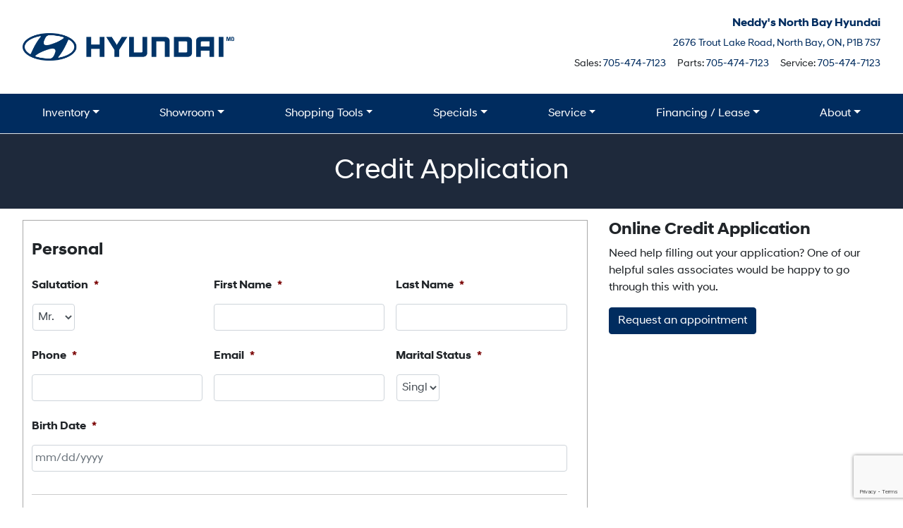

--- FILE ---
content_type: text/html; charset=UTF-8
request_url: https://www.neddysnorthbayhyundai.ca/financing?dsp_year=2023&dsp_make=Hyundai&dsp_model=IONIQ%205
body_size: 26693
content:
<!doctype html><html prefix="og: http://ogp.me/ns# fb: http://ogp.me/ns/fb#"lang="en-US"><head> <script type="text/javascript">
/* <![CDATA[ */
 var gform;gform||(document.addEventListener("gform_main_scripts_loaded",function(){gform.scriptsLoaded=!0}),window.addEventListener("DOMContentLoaded",function(){gform.domLoaded=!0}),gform={domLoaded:!1,scriptsLoaded:!1,initializeOnLoaded:function(o){gform.domLoaded&&gform.scriptsLoaded?o():!gform.domLoaded&&gform.scriptsLoaded?window.addEventListener("DOMContentLoaded",o):document.addEventListener("gform_main_scripts_loaded",o)},hooks:{action:{},filter:{}},addAction:function(o,n,r,t){gform.addHook("action",o,n,r,t)},addFilter:function(o,n,r,t){gform.addHook("filter",o,n,r,t)},doAction:function(o){gform.doHook("action",o,arguments)},applyFilters:function(o){return gform.doHook("filter",o,arguments)},removeAction:function(o,n){gform.removeHook("action",o,n)},removeFilter:function(o,n,r){gform.removeHook("filter",o,n,r)},addHook:function(o,n,r,t,i){null==gform.hooks[o][n]&&(gform.hooks[o][n]=[]);var e=gform.hooks[o][n];null==i&&(i=n+"_"+e.length),gform.hooks[o][n].push({tag:i,callable:r,priority:t=null==t?10:t})},doHook:function(n,o,r){var t;if(r=Array.prototype.slice.call(r,1),null!=gform.hooks[n][o]&&((o=gform.hooks[n][o]).sort(function(o,n){return o.priority-n.priority}),o.forEach(function(o){"function"!=typeof(t=o.callable)&&(t=window[t]),"action"==n?t.apply(null,r):r[0]=t.apply(null,r)})),"filter"==n)return r[0]},removeHook:function(o,n,t,i){var r;null!=gform.hooks[o][n]&&(r=(r=gform.hooks[o][n]).filter(function(o,n,r){return!!(null!=i&&i!=o.tag||null!=t&&t!=o.priority)}),gform.hooks[o][n]=r)}}); 
/* ]]> */
</script>
<meta charset="UTF-8"><meta http-equiv="X-UA-Compatible" content="IE=edge"><meta name="viewport" content="width=device-width, initial-scale=1"><meta name="msapplication-square70x70logo" content="/dist/img/icons/windows-tile-70x70.png"><meta name="msapplication-square150x150logo" content="/dist/img/icons/windows-tile-150x150.png"><meta name="msapplication-square310x310logo" content="/dist/img/icons/windows-tile-310x310.png"><meta name="msapplication-TileImage" content="/dist/img/icons/windows-tile-144x144.png"><meta name="msapplication-TileColor" content="#fff"><link rel="apple-touch-icon-precomposed" sizes="152x152" href="/dist/img/icons/apple-touch-icon-152x152-precomposed.png"><link rel="apple-touch-icon-precomposed" sizes="120x120" href="/dist/img/icons/apple-touch-icon-120x120-precomposed.png"><link rel="apple-touch-icon-precomposed" sizes="76x76" href="/dist/img/icons/apple-touch-icon-76x76-precomposed.png"><link rel="apple-touch-icon-precomposed" sizes="60x60" href="/dist/img/icons/apple-touch-icon-60x60-precomposed.png"><link rel="apple-touch-icon-precomposed" sizes="144x144" href="/dist/img/icons/apple-touch-icon-144x144-precomposed.png"><link rel="apple-touch-icon-precomposed" sizes="114x114" href="/dist/img/icons/apple-touch-icon-114x114-precomposed.png"><link rel="apple-touch-icon-precomposed" sizes="72x72" href="/dist/img/icons/apple-touch-icon-72x72-precomposed.png"><link rel="apple-touch-icon" sizes="57x57" href="/dist/img/icons/apple-touch-icon.png"><script>
      (function(b,o,i,l,e,r){b.GoogleAnalyticsObject=l;b[l]||(b[l]=
          function(){(b[l].q=b[l].q||[]).push(arguments)});b[l].l=+new Date;
          e=o.createElement(i);r=o.getElementsByTagName(i)[0];
          e.src='//www.google-analytics.com/analytics.js';
          r.parentNode.insertBefore(e,r)}(window,document,'script','ga'));
      ga('create', 'UA-368718-3');
      ga('send', 'pageview');

      
        </script><meta name='robots' content='index, follow, max-image-preview:large, max-snippet:-1, max-video-preview:-1' /><!-- This site is optimized with the Yoast SEO plugin v21.9.1 - https://yoast.com/wordpress/plugins/seo/ --><title>New &amp; Used Hyundai Car Loans | Neddy&#039;s North Bay Hyundai Auto Financing</title><meta name="description" content="Neddy&#039;s North Bay Hyundai is your North Bay Financing Centre for New and Used Car Loans for Hyundai vehicles. Apply online today!" /><link rel="canonical" href="https://www.neddysnorthbayhyundai.ca/financing" /><meta property="og:locale" content="en_US" /><meta property="og:type" content="article" /><meta property="og:title" content="New &amp; Used Hyundai Car Loans | Neddy&#039;s North Bay Hyundai Auto Financing" /><meta property="og:description" content="Neddy&#039;s North Bay Hyundai is your North Bay Financing Centre for New and Used Car Loans for Hyundai vehicles. Apply online today!" /><meta property="og:url" content="https://www.neddysnorthbayhyundai.ca/financing" /><meta property="og:site_name" content="Neddy&#039;s North Bay Hyundai" /><meta property="article:modified_time" content="2022-01-06T15:22:38+00:00" /><meta name="twitter:card" content="summary_large_image" /><script type="application/ld+json" class="yoast-schema-graph">{"@context":"https://schema.org","@graph":[{"@type":"WebPage","@id":"https://www.neddysnorthbayhyundai.ca/financing","url":"https://www.neddysnorthbayhyundai.ca/financing","name":"New & Used Hyundai Car Loans | Neddy&#039;s North Bay Hyundai Auto Financing","isPartOf":{"@id":"https://www.neddysnorthbayhyundai.ca/#website"},"datePublished":"2019-05-27T11:10:11+00:00","dateModified":"2022-01-06T15:22:38+00:00","description":"Neddy&#039;s North Bay Hyundai is your North Bay Financing Centre for New and Used Car Loans for Hyundai vehicles. Apply online today!","breadcrumb":{"@id":"https://www.neddysnorthbayhyundai.ca/financing#breadcrumb"},"inLanguage":"en-US","potentialAction":[{"@type":"ReadAction","target":["https://www.neddysnorthbayhyundai.ca/financing"]}]},{"@type":"BreadcrumbList","@id":"https://www.neddysnorthbayhyundai.ca/financing#breadcrumb","itemListElement":[{"@type":"ListItem","position":1,"name":"Home","item":"https://www.neddysnorthbayhyundai.ca/"},{"@type":"ListItem","position":2,"name":"Credit Application"}]},{"@type":"WebSite","@id":"https://www.neddysnorthbayhyundai.ca/#website","url":"https://www.neddysnorthbayhyundai.ca/","name":"Neddy&#039;s North Bay Hyundai","description":"","publisher":{"@id":"https://www.neddysnorthbayhyundai.ca/#organization"},"potentialAction":[{"@type":"SearchAction","target":{"@type":"EntryPoint","urlTemplate":"https://www.neddysnorthbayhyundai.ca/?s={search_term_string}"},"query-input":"required name=search_term_string"}],"inLanguage":"en-US"},{"@type":"Organization","@id":"https://www.neddysnorthbayhyundai.ca/#organization","name":"Neddy's North Bay Hyundai","url":"https://www.neddysnorthbayhyundai.ca/","logo":{"@type":"ImageObject","inLanguage":"en-US","@id":"https://www.neddysnorthbayhyundai.ca/#/schema/logo/image/","url":"https://assets-staging.carpages.ca/dealersite/stage-wp-neddys-north-bay-hyundai/uploads/2021/12/logo.png","contentUrl":"https://assets-staging.carpages.ca/dealersite/stage-wp-neddys-north-bay-hyundai/uploads/2021/12/logo.png","width":4430,"height":578,"caption":"Neddy's North Bay Hyundai"},"image":{"@id":"https://www.neddysnorthbayhyundai.ca/#/schema/logo/image/"}}]}</script><!-- / Yoast SEO plugin. --><link rel='dns-prefetch' href='//www.neddysnorthbayhyundai.ca' /><link rel='dns-prefetch' href='//kit.fontawesome.com' /><link rel='dns-prefetch' href='//assets.carpages.ca' /><link rel="alternate" type="application/rss+xml" title="Neddy&#039;s North Bay Hyundai &raquo; Feed" href="https://www.neddysnorthbayhyundai.ca/feed" /><link rel="alternate" type="application/rss+xml" title="Neddy&#039;s North Bay Hyundai &raquo; Comments Feed" href="https://www.neddysnorthbayhyundai.ca/comments/feed" /><script type="text/javascript">
/* <![CDATA[ */
window._wpemojiSettings = {"baseUrl":"https:\/\/s.w.org\/images\/core\/emoji\/15.0.3\/72x72\/","ext":".png","svgUrl":"https:\/\/s.w.org\/images\/core\/emoji\/15.0.3\/svg\/","svgExt":".svg","source":{"concatemoji":"https:\/\/www.neddysnorthbayhyundai.ca\/cms\/wp-includes\/js\/wp-emoji-release.min.js?ver=6.5.3"}};
/*! This file is auto-generated */
!function(i,n){var o,s,e;function c(e){try{var t={supportTests:e,timestamp:(new Date).valueOf()};sessionStorage.setItem(o,JSON.stringify(t))}catch(e){}}function p(e,t,n){e.clearRect(0,0,e.canvas.width,e.canvas.height),e.fillText(t,0,0);var t=new Uint32Array(e.getImageData(0,0,e.canvas.width,e.canvas.height).data),r=(e.clearRect(0,0,e.canvas.width,e.canvas.height),e.fillText(n,0,0),new Uint32Array(e.getImageData(0,0,e.canvas.width,e.canvas.height).data));return t.every(function(e,t){return e===r[t]})}function u(e,t,n){switch(t){case"flag":return n(e,"\ud83c\udff3\ufe0f\u200d\u26a7\ufe0f","\ud83c\udff3\ufe0f\u200b\u26a7\ufe0f")?!1:!n(e,"\ud83c\uddfa\ud83c\uddf3","\ud83c\uddfa\u200b\ud83c\uddf3")&&!n(e,"\ud83c\udff4\udb40\udc67\udb40\udc62\udb40\udc65\udb40\udc6e\udb40\udc67\udb40\udc7f","\ud83c\udff4\u200b\udb40\udc67\u200b\udb40\udc62\u200b\udb40\udc65\u200b\udb40\udc6e\u200b\udb40\udc67\u200b\udb40\udc7f");case"emoji":return!n(e,"\ud83d\udc26\u200d\u2b1b","\ud83d\udc26\u200b\u2b1b")}return!1}function f(e,t,n){var r="undefined"!=typeof WorkerGlobalScope&&self instanceof WorkerGlobalScope?new OffscreenCanvas(300,150):i.createElement("canvas"),a=r.getContext("2d",{willReadFrequently:!0}),o=(a.textBaseline="top",a.font="600 32px Arial",{});return e.forEach(function(e){o[e]=t(a,e,n)}),o}function t(e){var t=i.createElement("script");t.src=e,t.defer=!0,i.head.appendChild(t)}"undefined"!=typeof Promise&&(o="wpEmojiSettingsSupports",s=["flag","emoji"],n.supports={everything:!0,everythingExceptFlag:!0},e=new Promise(function(e){i.addEventListener("DOMContentLoaded",e,{once:!0})}),new Promise(function(t){var n=function(){try{var e=JSON.parse(sessionStorage.getItem(o));if("object"==typeof e&&"number"==typeof e.timestamp&&(new Date).valueOf()<e.timestamp+604800&&"object"==typeof e.supportTests)return e.supportTests}catch(e){}return null}();if(!n){if("undefined"!=typeof Worker&&"undefined"!=typeof OffscreenCanvas&&"undefined"!=typeof URL&&URL.createObjectURL&&"undefined"!=typeof Blob)try{var e="postMessage("+f.toString()+"("+[JSON.stringify(s),u.toString(),p.toString()].join(",")+"));",r=new Blob([e],{type:"text/javascript"}),a=new Worker(URL.createObjectURL(r),{name:"wpTestEmojiSupports"});return void(a.onmessage=function(e){c(n=e.data),a.terminate(),t(n)})}catch(e){}c(n=f(s,u,p))}t(n)}).then(function(e){for(var t in e)n.supports[t]=e[t],n.supports.everything=n.supports.everything&&n.supports[t],"flag"!==t&&(n.supports.everythingExceptFlag=n.supports.everythingExceptFlag&&n.supports[t]);n.supports.everythingExceptFlag=n.supports.everythingExceptFlag&&!n.supports.flag,n.DOMReady=!1,n.readyCallback=function(){n.DOMReady=!0}}).then(function(){return e}).then(function(){var e;n.supports.everything||(n.readyCallback(),(e=n.source||{}).concatemoji?t(e.concatemoji):e.wpemoji&&e.twemoji&&(t(e.twemoji),t(e.wpemoji)))}))}((window,document),window._wpemojiSettings);
/* ]]> */
</script><style id='wp-emoji-styles-inline-css' type='text/css'>

	img.wp-smiley, img.emoji {
		display: inline !important;
		border: none !important;
		box-shadow: none !important;
		height: 1em !important;
		width: 1em !important;
		margin: 0 0.07em !important;
		vertical-align: -0.1em !important;
		background: none !important;
		padding: 0 !important;
	}
</style><link rel='stylesheet' id='wp-block-library-css' href='https://www.neddysnorthbayhyundai.ca/cms/wp-includes/css/dist/block-library/style.min.css?ver=6.5.3' type='text/css' media='all' /><style id='classic-theme-styles-inline-css' type='text/css'>
/*! This file is auto-generated */
.wp-block-button__link{color:#fff;background-color:#32373c;border-radius:9999px;box-shadow:none;text-decoration:none;padding:calc(.667em + 2px) calc(1.333em + 2px);font-size:1.125em}.wp-block-file__button{background:#32373c;color:#fff;text-decoration:none}
</style><style id='global-styles-inline-css' type='text/css'>
body{--wp--preset--color--black: #000000;--wp--preset--color--cyan-bluish-gray: #abb8c3;--wp--preset--color--white: #ffffff;--wp--preset--color--pale-pink: #f78da7;--wp--preset--color--vivid-red: #cf2e2e;--wp--preset--color--luminous-vivid-orange: #ff6900;--wp--preset--color--luminous-vivid-amber: #fcb900;--wp--preset--color--light-green-cyan: #7bdcb5;--wp--preset--color--vivid-green-cyan: #00d084;--wp--preset--color--pale-cyan-blue: #8ed1fc;--wp--preset--color--vivid-cyan-blue: #0693e3;--wp--preset--color--vivid-purple: #9b51e0;--wp--preset--gradient--vivid-cyan-blue-to-vivid-purple: linear-gradient(135deg,rgba(6,147,227,1) 0%,rgb(155,81,224) 100%);--wp--preset--gradient--light-green-cyan-to-vivid-green-cyan: linear-gradient(135deg,rgb(122,220,180) 0%,rgb(0,208,130) 100%);--wp--preset--gradient--luminous-vivid-amber-to-luminous-vivid-orange: linear-gradient(135deg,rgba(252,185,0,1) 0%,rgba(255,105,0,1) 100%);--wp--preset--gradient--luminous-vivid-orange-to-vivid-red: linear-gradient(135deg,rgba(255,105,0,1) 0%,rgb(207,46,46) 100%);--wp--preset--gradient--very-light-gray-to-cyan-bluish-gray: linear-gradient(135deg,rgb(238,238,238) 0%,rgb(169,184,195) 100%);--wp--preset--gradient--cool-to-warm-spectrum: linear-gradient(135deg,rgb(74,234,220) 0%,rgb(151,120,209) 20%,rgb(207,42,186) 40%,rgb(238,44,130) 60%,rgb(251,105,98) 80%,rgb(254,248,76) 100%);--wp--preset--gradient--blush-light-purple: linear-gradient(135deg,rgb(255,206,236) 0%,rgb(152,150,240) 100%);--wp--preset--gradient--blush-bordeaux: linear-gradient(135deg,rgb(254,205,165) 0%,rgb(254,45,45) 50%,rgb(107,0,62) 100%);--wp--preset--gradient--luminous-dusk: linear-gradient(135deg,rgb(255,203,112) 0%,rgb(199,81,192) 50%,rgb(65,88,208) 100%);--wp--preset--gradient--pale-ocean: linear-gradient(135deg,rgb(255,245,203) 0%,rgb(182,227,212) 50%,rgb(51,167,181) 100%);--wp--preset--gradient--electric-grass: linear-gradient(135deg,rgb(202,248,128) 0%,rgb(113,206,126) 100%);--wp--preset--gradient--midnight: linear-gradient(135deg,rgb(2,3,129) 0%,rgb(40,116,252) 100%);--wp--preset--font-size--small: 13px;--wp--preset--font-size--medium: 20px;--wp--preset--font-size--large: 36px;--wp--preset--font-size--x-large: 42px;--wp--preset--spacing--20: 0.44rem;--wp--preset--spacing--30: 0.67rem;--wp--preset--spacing--40: 1rem;--wp--preset--spacing--50: 1.5rem;--wp--preset--spacing--60: 2.25rem;--wp--preset--spacing--70: 3.38rem;--wp--preset--spacing--80: 5.06rem;--wp--preset--shadow--natural: 6px 6px 9px rgba(0, 0, 0, 0.2);--wp--preset--shadow--deep: 12px 12px 50px rgba(0, 0, 0, 0.4);--wp--preset--shadow--sharp: 6px 6px 0px rgba(0, 0, 0, 0.2);--wp--preset--shadow--outlined: 6px 6px 0px -3px rgba(255, 255, 255, 1), 6px 6px rgba(0, 0, 0, 1);--wp--preset--shadow--crisp: 6px 6px 0px rgba(0, 0, 0, 1);}:where(.is-layout-flex){gap: 0.5em;}:where(.is-layout-grid){gap: 0.5em;}body .is-layout-flex{display: flex;}body .is-layout-flex{flex-wrap: wrap;align-items: center;}body .is-layout-flex > *{margin: 0;}body .is-layout-grid{display: grid;}body .is-layout-grid > *{margin: 0;}:where(.wp-block-columns.is-layout-flex){gap: 2em;}:where(.wp-block-columns.is-layout-grid){gap: 2em;}:where(.wp-block-post-template.is-layout-flex){gap: 1.25em;}:where(.wp-block-post-template.is-layout-grid){gap: 1.25em;}.has-black-color{color: var(--wp--preset--color--black) !important;}.has-cyan-bluish-gray-color{color: var(--wp--preset--color--cyan-bluish-gray) !important;}.has-white-color{color: var(--wp--preset--color--white) !important;}.has-pale-pink-color{color: var(--wp--preset--color--pale-pink) !important;}.has-vivid-red-color{color: var(--wp--preset--color--vivid-red) !important;}.has-luminous-vivid-orange-color{color: var(--wp--preset--color--luminous-vivid-orange) !important;}.has-luminous-vivid-amber-color{color: var(--wp--preset--color--luminous-vivid-amber) !important;}.has-light-green-cyan-color{color: var(--wp--preset--color--light-green-cyan) !important;}.has-vivid-green-cyan-color{color: var(--wp--preset--color--vivid-green-cyan) !important;}.has-pale-cyan-blue-color{color: var(--wp--preset--color--pale-cyan-blue) !important;}.has-vivid-cyan-blue-color{color: var(--wp--preset--color--vivid-cyan-blue) !important;}.has-vivid-purple-color{color: var(--wp--preset--color--vivid-purple) !important;}.has-black-background-color{background-color: var(--wp--preset--color--black) !important;}.has-cyan-bluish-gray-background-color{background-color: var(--wp--preset--color--cyan-bluish-gray) !important;}.has-white-background-color{background-color: var(--wp--preset--color--white) !important;}.has-pale-pink-background-color{background-color: var(--wp--preset--color--pale-pink) !important;}.has-vivid-red-background-color{background-color: var(--wp--preset--color--vivid-red) !important;}.has-luminous-vivid-orange-background-color{background-color: var(--wp--preset--color--luminous-vivid-orange) !important;}.has-luminous-vivid-amber-background-color{background-color: var(--wp--preset--color--luminous-vivid-amber) !important;}.has-light-green-cyan-background-color{background-color: var(--wp--preset--color--light-green-cyan) !important;}.has-vivid-green-cyan-background-color{background-color: var(--wp--preset--color--vivid-green-cyan) !important;}.has-pale-cyan-blue-background-color{background-color: var(--wp--preset--color--pale-cyan-blue) !important;}.has-vivid-cyan-blue-background-color{background-color: var(--wp--preset--color--vivid-cyan-blue) !important;}.has-vivid-purple-background-color{background-color: var(--wp--preset--color--vivid-purple) !important;}.has-black-border-color{border-color: var(--wp--preset--color--black) !important;}.has-cyan-bluish-gray-border-color{border-color: var(--wp--preset--color--cyan-bluish-gray) !important;}.has-white-border-color{border-color: var(--wp--preset--color--white) !important;}.has-pale-pink-border-color{border-color: var(--wp--preset--color--pale-pink) !important;}.has-vivid-red-border-color{border-color: var(--wp--preset--color--vivid-red) !important;}.has-luminous-vivid-orange-border-color{border-color: var(--wp--preset--color--luminous-vivid-orange) !important;}.has-luminous-vivid-amber-border-color{border-color: var(--wp--preset--color--luminous-vivid-amber) !important;}.has-light-green-cyan-border-color{border-color: var(--wp--preset--color--light-green-cyan) !important;}.has-vivid-green-cyan-border-color{border-color: var(--wp--preset--color--vivid-green-cyan) !important;}.has-pale-cyan-blue-border-color{border-color: var(--wp--preset--color--pale-cyan-blue) !important;}.has-vivid-cyan-blue-border-color{border-color: var(--wp--preset--color--vivid-cyan-blue) !important;}.has-vivid-purple-border-color{border-color: var(--wp--preset--color--vivid-purple) !important;}.has-vivid-cyan-blue-to-vivid-purple-gradient-background{background: var(--wp--preset--gradient--vivid-cyan-blue-to-vivid-purple) !important;}.has-light-green-cyan-to-vivid-green-cyan-gradient-background{background: var(--wp--preset--gradient--light-green-cyan-to-vivid-green-cyan) !important;}.has-luminous-vivid-amber-to-luminous-vivid-orange-gradient-background{background: var(--wp--preset--gradient--luminous-vivid-amber-to-luminous-vivid-orange) !important;}.has-luminous-vivid-orange-to-vivid-red-gradient-background{background: var(--wp--preset--gradient--luminous-vivid-orange-to-vivid-red) !important;}.has-very-light-gray-to-cyan-bluish-gray-gradient-background{background: var(--wp--preset--gradient--very-light-gray-to-cyan-bluish-gray) !important;}.has-cool-to-warm-spectrum-gradient-background{background: var(--wp--preset--gradient--cool-to-warm-spectrum) !important;}.has-blush-light-purple-gradient-background{background: var(--wp--preset--gradient--blush-light-purple) !important;}.has-blush-bordeaux-gradient-background{background: var(--wp--preset--gradient--blush-bordeaux) !important;}.has-luminous-dusk-gradient-background{background: var(--wp--preset--gradient--luminous-dusk) !important;}.has-pale-ocean-gradient-background{background: var(--wp--preset--gradient--pale-ocean) !important;}.has-electric-grass-gradient-background{background: var(--wp--preset--gradient--electric-grass) !important;}.has-midnight-gradient-background{background: var(--wp--preset--gradient--midnight) !important;}.has-small-font-size{font-size: var(--wp--preset--font-size--small) !important;}.has-medium-font-size{font-size: var(--wp--preset--font-size--medium) !important;}.has-large-font-size{font-size: var(--wp--preset--font-size--large) !important;}.has-x-large-font-size{font-size: var(--wp--preset--font-size--x-large) !important;}
.wp-block-navigation a:where(:not(.wp-element-button)){color: inherit;}
:where(.wp-block-post-template.is-layout-flex){gap: 1.25em;}:where(.wp-block-post-template.is-layout-grid){gap: 1.25em;}
:where(.wp-block-columns.is-layout-flex){gap: 2em;}:where(.wp-block-columns.is-layout-grid){gap: 2em;}
.wp-block-pullquote{font-size: 1.5em;line-height: 1.6;}
</style><link rel='stylesheet' id='dealersite_core_styles-css' href='https://www.neddysnorthbayhyundai.ca/content/mu-plugins/dealersite-core/dist/style.css?ver=1.7.0' type='text/css' media='all' /><link rel='stylesheet' id='dealersite_slider_styles-css' href='https://www.neddysnorthbayhyundai.ca/content/mu-plugins/dealersite-core/dist/lib/slider/slider.css?ver=1.7.0' type='text/css' media='all' /><link rel='stylesheet' id='slick-carousel-styles-css' href='https://www.neddysnorthbayhyundai.ca/content/mu-plugins/dealersite-core/dist/lib/slick/slick.css?ver=1.7.0' type='text/css' media='all' /><link rel='stylesheet' id='slick-carousel-theme-styles-css' href='https://www.neddysnorthbayhyundai.ca/content/mu-plugins/dealersite-core/dist/lib/slick/slick-theme.css?ver=1.7.0' type='text/css' media='all' /><link rel='stylesheet' id='dealersite_inventory_bootstrap_styles-css' href='https://www.neddysnorthbayhyundai.ca/content/mu-plugins/dealersite-inventory/dist/bootstrap.css?ver=1.19.1' type='text/css' media='all' /><link rel='stylesheet' id='dealersite_inventory_styles-css' href='https://www.neddysnorthbayhyundai.ca/content/mu-plugins/dealersite-inventory/dist/style.css?ver=1.19.1' type='text/css' media='all' /><link rel='stylesheet' id='dealersite_inventory_lib_choices_styles-css' href='https://www.neddysnorthbayhyundai.ca/content/mu-plugins/dealersite-inventory/dist/lib/choices.css?ver=1.19.1' type='text/css' media='all' /><link rel='stylesheet' id='dealersite_inventory_lib_nouislider_styles-css' href='https://www.neddysnorthbayhyundai.ca/content/mu-plugins/dealersite-inventory/dist/lib/nouislider.css?ver=1.19.1' type='text/css' media='all' /><link rel='stylesheet' id='oem_styles-css' href='https://www.neddysnorthbayhyundai.ca/content/mu-plugins/dealersite-oem/dist/style.css?ver=1.4.1' type='text/css' media='all' /><link rel='stylesheet' id='google_business_reviews_rating_wp_css-css' href='https://www.neddysnorthbayhyundai.ca/content/plugins/g-business-reviews-rating/wp/css/css.css?ver=6.5.3' type='text/css' media='all' /><link rel='stylesheet' id='theme_styles-css' href='https://www.neddysnorthbayhyundai.ca/content/themes/dealersite-default/dist/css/theme.css?ver=1.0.0' type='text/css' media='all' /><script type="text/javascript" src="https://www.neddysnorthbayhyundai.ca/cms/wp-includes/js/jquery/jquery.min.js?ver=3.7.1" id="jquery-core-js"></script><script type="text/javascript" src="https://www.neddysnorthbayhyundai.ca/cms/wp-includes/js/jquery/jquery-migrate.min.js?ver=3.4.1" id="jquery-migrate-js"></script><script type="text/javascript" src="https://www.neddysnorthbayhyundai.ca/content/plugins/g-business-reviews-rating/wp/js/js.js?ver=6.5.3" id="google_business_reviews_rating_wp_js-js"></script><link rel="https://api.w.org/" href="https://www.neddysnorthbayhyundai.ca/wp-json/" /><link rel="alternate" type="application/json" href="https://www.neddysnorthbayhyundai.ca/wp-json/wp/v2/pages/51" /><link rel="EditURI" type="application/rsd+xml" title="RSD" href="https://www.neddysnorthbayhyundai.ca/cms/xmlrpc.php?rsd" /><meta name="generator" content="WordPress 6.5.3" /><link rel='shortlink' href='https://www.neddysnorthbayhyundai.ca/?p=51' /><link rel="alternate" type="application/json+oembed" href="https://www.neddysnorthbayhyundai.ca/wp-json/oembed/1.0/embed?url=https%3A%2F%2Fwww.neddysnorthbayhyundai.ca%2Ffinancing" /><link rel="alternate" type="text/xml+oembed" href="https://www.neddysnorthbayhyundai.ca/wp-json/oembed/1.0/embed?url=https%3A%2F%2Fwww.neddysnorthbayhyundai.ca%2Ffinancing&#038;format=xml" /><script type="text/javascript">
/* <![CDATA[ */
var themosis = {
ajaxurl: "https:\/\/www.neddysnorthbayhyundai.ca\/cms\/wp-admin\/admin-ajax.php",
};
/* ]]> */
</script><meta name="csrf-token" content="22Hl5xKSNorq35coIXliNwLGPDyzSsyJ9PeIiDmu"><style type="text/css">.recentcomments a{display:inline !important;padding:0 !important;margin:0 !important;}</style><link rel="icon" href="https://assets.carpages.ca/dealersite/prod-wp-neddys-north-bay-hyundai/uploads/2022/01/favicon.ico" sizes="32x32" /><link rel="icon" href="https://assets.carpages.ca/dealersite/prod-wp-neddys-north-bay-hyundai/uploads/2022/01/favicon.ico" sizes="192x192" /><link rel="apple-touch-icon" href="https://assets.carpages.ca/dealersite/prod-wp-neddys-north-bay-hyundai/uploads/2022/01/favicon.ico" /><meta name="msapplication-TileImage" content="https://assets.carpages.ca/dealersite/prod-wp-neddys-north-bay-hyundai/uploads/2022/01/favicon.ico" /><meta property="og:image" content="https://assets.carpages.ca/dealersite/prod-wp-neddys-north-bay-hyundai/uploads/2021/12/logo.png"><!-- Google Tag Manager --><script>(function(w,d,s,l,i){w[l]=w[l]||[];w[l].push({'gtm.start':
    new Date().getTime(),event:'gtm.js'});var f=d.getElementsByTagName(s)[0],
    j=d.createElement(s),dl=l!='dataLayer'?'&l='+l:'';j.async=true;j.src=
    'https://www.googletagmanager.com/gtm.js?id='+i+dl;f.parentNode.insertBefore(j,f);
    })(window,document,'script','dataLayer','GTM-T7Q8LJN');</script><!-- End Google Tag Manager --><script>
        (function(d,t,s,a,m){ a = d.createElement(t); m = d.getElementsByTagName(t)[0]; a.async = 1; a.src =
        s+"?dpid=neddysnorthbayhyundai&host=" + window.location.hostname; m.parentNode.insertBefore(a, m);
        })(document,'script','https://cdn1.roadster.com/roadster_dealer_analytics');
    </script><script>
        (function(d,t,s,a,m){ a = d.createElement(t); m = d.getElementsByTagName(t)[0]; a.async = 1; a.src =
        s+"?dpid=neddysnorthbayhyundai&host=" + window.location.hostname; m.parentNode.insertBefore(a, m);
        })(document,'script','https://cdn1.roadster.com/roadster_frame_embed');
    </script><script>window.dstm = window.dstm || { managers: {} }</script><script>dstm.managers['google'] = true;</script><!-- TagManager: google --><script>window.dataLayer = [];</script><!-- Google Tag Manager --><script>(function(w,d,s,l,i){w[l]=w[l]||[];w[l].push({'gtm.start':
new Date().getTime(),event:'gtm.js'});var f=d.getElementsByTagName(s)[0],
j=d.createElement(s),dl=l!='dataLayer'?'&l='+l:'';j.async=true;j.src=
'https://www.googletagmanager.com/gtm.js?id='+i+dl;f.parentNode.insertBefore(j,f);
})(window,document,'script','dataLayer','GTM-K6S3NH');</script><!-- End Google Tag Manager --><!-- End TagManager: google --></head><body itemscope itemtype="http://schema.org/WebPage" class="page-template-default page page-id-51 wp-custom-logo"><!-- TagManager(body start): google --><!-- Google Tag Manager (noscript) --><noscript><iframe src="https://www.googletagmanager.com/ns.html?id=GTM-K6S3NH"
height="0" width="0" style="display:none;visibility:hidden"></iframe></noscript><!-- End Google Tag Manager (noscript) --><!-- End TagManager(body start): google --><!-- Google Tag Manager (noscript) --><noscript><iframe src="https://www.googletagmanager.com/ns.html?id=GTM-T7Q8LJN"
    height="0" width="0" style="display:none;visibility:hidden"></iframe></noscript><!-- End Google Tag Manager (noscript) --><div class="site"><a href="#primary-menu" class="sr-only" tabindex="0">Skip to Menu</a><a href="#main" class="sr-only">Skip to Content</a><a href="#footer" class="sr-only">Skip to Footer</a>
                    <header id="header" class="border-bottom" itemscope itemtype="https://schema.org/WPHeader">
  <div class="dsp-container">
        <div class="row justify-content-center align-items-center py-3">
      <div class="col-lg-6">
                  <a class="dealer-logo text-center text-lg-left d-block"
            href="https://www.neddysnorthbayhyundai.ca/"
            rel="home">
            <img class="img-fluid"
                 style="width:300px;"
                 src="https://assets.carpages.ca/dealersite/prod-wp-neddys-north-bay-hyundai/uploads/2021/12/logo.png"
                 alt="Neddy&amp;#039;s North Bay Hyundai logo" />
          </a>
              </div>

            <div class="col-lg-6 d-flex flex-column pt-2 text-center text-lg-right">
        <h2 class="dealer-name font-weight-bold text-primary mb-0 mb-lg-2">Neddy&#039;s North Bay Hyundai</h2>
        <span class="d-none d-lg-flex small justify-content-end">
            <a itemprop="address"
               itemscope
               itemtype="https://schema.org/PostalAddress"
               href="https://google.ca/maps?q=Neddy%27s+North+Bay+Hyundai+2676+Trout+Lake+Road+P1B+7S7"
               target="_blank">
              <span itemprop="streetAddress">2676 Trout Lake Road</span>,
              <span itemprop="addressLocality">North Bay</span>,
              <span itemprop="addressRegion" class="sr-only">North Bay</span>
              <span itemprop="addressProvince">ON</span>,
              <span itemprop="postalCode">P1B 7S7</span>
            </a>
        </span>
        <span class="d-none d-lg-flex small justify-content-end" itemscope itemtype="https://schema.org/LocalBusiness">
          <span class="sr-only" itemprop="name">Boilerplate</span>
          <ul class="nav mt-2">
                          <li class="mb-3 ml-3">
                Sales: <a href="tel:705-474-7123" itemprop="telephone">705-474-7123</a>
              </li>
                          <li class="mb-3 ml-3">
                Parts: <a href="tel:705-474-7123" itemprop="telephone">705-474-7123</a>
              </li>
                          <li class="mb-3 ml-3">
                Service: <a href="tel:705-474-7123" itemprop="telephone">705-474-7123</a>
              </li>
                      </ul>
        </span>
      </div>
    </div>
  </div>

  <div class="bg-primary py-2">
    <div class="dsp-container">
      <div class="row justify-content-between">
                <div class="col-3 d-flex align-items-center d-lg-none">
          <a itemprop="address"
             itemscope
             itemtype="https://schema.org/PostalAddress"
             href="https://google.ca/maps?q=Neddy%27s+North+Bay+Hyundai+2676+Trout+Lake+Road+P1B+7S7"
             target="_blank"
             class="text-primary px-2"
          >
            <i class="fas fa-map-marker-alt text-white">
              <span class="sr-only">Map Icon</span>
            </i>
          </a>
          <a href="tel:705-474-7123" class="text-primary px-2">
            <i class="fas fa-phone-alt text-white">
              <span class="sr-only">Phone Icon</span>
            </i>
          </a>
        </div><!--col 3 on shown on md and down -->

        <div class="col col-md-4 col-lg-12 order-2 order-lg-1 px-0 text-right text-lg-center text-xl-left">
          <nav class="navbar navbar-expand-lg navbar-light p-0 d-flex text-center">
            <button class="navbar-toggler ml-auto border-0" type="button" data-toggle="collapse" data-target="#primary-menu"
                    aria-controls="navbarSupportedContent" aria-expanded="false" aria-label="Toggle navigation">
              <i class="fa fa-bars text-white"></i>
            </button>
            <div id="primary-menu" class="collapse navbar-collapse d-print-none navbar-drawer"><ul id="menu-primary-menu" class="navbar-nav flex-grow-1"><li itemscope="itemscope" itemtype="https://www.schema.org/SiteNavigationElement" id="menu-item-815" class="menu-item menu-item-type-custom menu-item-object-custom menu-item-has-children dropdown menu-item-815 nav-item"><a title="Inventory" href="#" data-toggle="dropdown" aria-haspopup="true" aria-expanded="false" class="dropdown-toggle nav-link" id="menu-item-dropdown-815">Inventory</a>
<ul class="dropdown-menu" aria-labelledby="menu-item-dropdown-815" role="menu">
	<li itemscope="itemscope" itemtype="https://www.schema.org/SiteNavigationElement" id="menu-item-2313" class="menu-item menu-item-type-custom menu-item-object-custom menu-item-has-children dropdown menu-item-2313 nav-item"><a title="New Vehicles" href="#" class="dropdown-item">New Vehicles</a>
	<ul class="dropdown-menu" aria-labelledby="menu-item-dropdown-815" role="menu">
		<li itemscope="itemscope" itemtype="https://www.schema.org/SiteNavigationElement" id="menu-item-2310" class="menu-item menu-item-type-post_type menu-item-object-page menu-item-2310 nav-item"><a title="View All" href="https://www.neddysnorthbayhyundai.ca/new-inventory" class="dropdown-item">View All</a></li>
		<li itemscope="itemscope" itemtype="https://www.schema.org/SiteNavigationElement" id="menu-item-2286" class="menu-item menu-item-type-post_type menu-item-object-page menu-item-2286 nav-item"><a title="Crossover &amp; SUV" href="https://www.neddysnorthbayhyundai.ca/new-crossover-suv" class="dropdown-item">Crossover &#038; SUV</a></li>
		<li itemscope="itemscope" itemtype="https://www.schema.org/SiteNavigationElement" id="menu-item-2283" class="menu-item menu-item-type-post_type menu-item-object-page menu-item-2283 nav-item"><a title="Compact &amp; Sedan" href="https://www.neddysnorthbayhyundai.ca/new-compact-sedan" class="dropdown-item">Compact &#038; Sedan</a></li>
		<li itemscope="itemscope" itemtype="https://www.schema.org/SiteNavigationElement" id="menu-item-2307" class="menu-item menu-item-type-post_type menu-item-object-page menu-item-2307 nav-item"><a title="Electric" href="https://www.neddysnorthbayhyundai.ca/new-electric-vehicles" class="dropdown-item">Electric</a></li>
	</ul>
</li>
	<li itemscope="itemscope" itemtype="https://www.schema.org/SiteNavigationElement" id="menu-item-1058" class="menu-item menu-item-type-post_type menu-item-object-page menu-item-1058 nav-item"><a title="Demo Vehicles" href="https://www.neddysnorthbayhyundai.ca/demo-vehicles" class="dropdown-item">Demo Vehicles</a></li>
	<li itemscope="itemscope" itemtype="https://www.schema.org/SiteNavigationElement" id="menu-item-417" class="menu-item menu-item-type-post_type menu-item-object-page menu-item-417 nav-item"><a title="Certified Pre-Owned" href="https://www.neddysnorthbayhyundai.ca/certified-inventory" class="dropdown-item">Certified Pre-Owned</a></li>
	<li itemscope="itemscope" itemtype="https://www.schema.org/SiteNavigationElement" id="menu-item-246" class="menu-item menu-item-type-post_type menu-item-object-page menu-item-246 nav-item"><a title="Used Vehicles" href="https://www.neddysnorthbayhyundai.ca/vehicles" class="dropdown-item">Used Vehicles</a></li>
	<li itemscope="itemscope" itemtype="https://www.schema.org/SiteNavigationElement" id="menu-item-1460" class="menu-item menu-item-type-post_type menu-item-object-page menu-item-1460 nav-item"><a title="View All Vehicles" href="https://www.neddysnorthbayhyundai.ca/all-vehicles" class="dropdown-item">View All Vehicles</a></li>
	<li itemscope="itemscope" itemtype="https://www.schema.org/SiteNavigationElement" id="menu-item-2724" class="menu-item menu-item-type-post_type menu-item-object-page menu-item-2724 nav-item"><a title="Hyundai Electrified Vehicles" href="https://www.neddysnorthbayhyundai.ca/hyundai-electrified-vehicles" class="dropdown-item">Hyundai Electrified Vehicles</a></li>
</ul>
</li>
<li itemscope="itemscope" itemtype="https://www.schema.org/SiteNavigationElement" id="menu-item-418" class="menu-item menu-item-type-custom menu-item-object-custom menu-item-has-children dropdown menu-item-418 nav-item"><a title="Showroom" href="#" data-toggle="dropdown" aria-haspopup="true" aria-expanded="false" class="dropdown-toggle nav-link" id="menu-item-dropdown-418">Showroom</a>
<ul class="dropdown-menu" aria-labelledby="menu-item-dropdown-418" role="menu">
	<li itemscope="itemscope" itemtype="https://www.schema.org/SiteNavigationElement" id="menu-item-486" class="menu-item menu-item-type-post_type menu-item-object-page menu-item-486 nav-item"><a title="View Lineup" href="https://www.neddysnorthbayhyundai.ca/showroom" class="dropdown-item">View Lineup</a></li>
</ul>
</li>
<li itemscope="itemscope" itemtype="https://www.schema.org/SiteNavigationElement" id="menu-item-219" class="menu-item menu-item-type-custom menu-item-object-custom menu-item-has-children dropdown menu-item-219 nav-item"><a title="Shopping Tools" href="#" data-toggle="dropdown" aria-haspopup="true" aria-expanded="false" class="dropdown-toggle nav-link" id="menu-item-dropdown-219">Shopping Tools</a>
<ul class="dropdown-menu" aria-labelledby="menu-item-dropdown-219" role="menu">
	<li itemscope="itemscope" itemtype="https://www.schema.org/SiteNavigationElement" id="menu-item-1457" class="menu-item menu-item-type-post_type menu-item-object-page menu-item-1457 nav-item"><a title="Build &amp; Price" href="https://www.neddysnorthbayhyundai.ca/showroom" class="dropdown-item">Build &#038; Price</a></li>
	<li itemscope="itemscope" itemtype="https://www.schema.org/SiteNavigationElement" id="menu-item-254" class="menu-item menu-item-type-post_type menu-item-object-page menu-item-254 nav-item"><a title="Book a Test Drive" href="https://www.neddysnorthbayhyundai.ca/test-drive" class="dropdown-item">Book a Test Drive</a></li>
	<li itemscope="itemscope" itemtype="https://www.schema.org/SiteNavigationElement" id="menu-item-253" class="menu-item menu-item-type-post_type menu-item-object-page menu-item-253 nav-item"><a title="Request a Quote" href="https://www.neddysnorthbayhyundai.ca/quote" class="dropdown-item">Request a Quote</a></li>
	<li itemscope="itemscope" itemtype="https://www.schema.org/SiteNavigationElement" id="menu-item-256" class="menu-item menu-item-type-post_type menu-item-object-page menu-item-256 nav-item"><a title="Request Trade-In Appraisal" href="https://www.neddysnorthbayhyundai.ca/trade-in" class="dropdown-item">Request Trade-In Appraisal</a></li>
	<li itemscope="itemscope" itemtype="https://www.schema.org/SiteNavigationElement" id="menu-item-1250" class="menu-item menu-item-type-post_type menu-item-object-page menu-item-1250 nav-item"><a title="Warranty &#038; Extended Protection Plans" href="https://www.neddysnorthbayhyundai.ca/warranty-extended-protection-plans" class="dropdown-item">Warranty &#038; Extended Protection Plans</a></li>
	<li itemscope="itemscope" itemtype="https://www.schema.org/SiteNavigationElement" id="menu-item-3014" class="menu-item menu-item-type-post_type menu-item-object-page menu-item-3014 nav-item"><a title="Bluelink" href="https://www.neddysnorthbayhyundai.ca/bluelink" class="dropdown-item">Bluelink</a></li>
</ul>
</li>
<li itemscope="itemscope" itemtype="https://www.schema.org/SiteNavigationElement" id="menu-item-495" class="menu-item menu-item-type-post_type menu-item-object-page menu-item-has-children dropdown menu-item-495 nav-item"><a title="Specials" href="#" data-toggle="dropdown" aria-haspopup="true" aria-expanded="false" class="dropdown-toggle nav-link" id="menu-item-dropdown-495">Specials</a>
<ul class="dropdown-menu" aria-labelledby="menu-item-dropdown-495" role="menu">
	<li itemscope="itemscope" itemtype="https://www.schema.org/SiteNavigationElement" id="menu-item-1232" class="menu-item menu-item-type-post_type menu-item-object-page menu-item-1232 nav-item"><a title="New Vehicle Offers" href="https://www.neddysnorthbayhyundai.ca/new-vehicle-offers" class="dropdown-item">New Vehicle Offers</a></li>
	<li itemscope="itemscope" itemtype="https://www.schema.org/SiteNavigationElement" id="menu-item-1127" class="menu-item menu-item-type-post_type menu-item-object-page menu-item-1127 nav-item"><a title="Service Promotions" href="https://www.neddysnorthbayhyundai.ca/parts-service-promotions" class="dropdown-item">Service Promotions</a></li>
	<li itemscope="itemscope" itemtype="https://www.schema.org/SiteNavigationElement" id="menu-item-1202" class="menu-item menu-item-type-post_type menu-item-object-page menu-item-1202 nav-item"><a title="Parts &amp; Accessories" href="https://www.neddysnorthbayhyundai.ca/parts-service-promotions" class="dropdown-item">Parts &#038; Accessories</a></li>
</ul>
</li>
<li itemscope="itemscope" itemtype="https://www.schema.org/SiteNavigationElement" id="menu-item-1130" class="menu-item menu-item-type-custom menu-item-object-custom menu-item-has-children dropdown menu-item-1130 nav-item"><a title="Service" href="#" data-toggle="dropdown" aria-haspopup="true" aria-expanded="false" class="dropdown-toggle nav-link" id="menu-item-dropdown-1130">Service</a>
<ul class="dropdown-menu" aria-labelledby="menu-item-dropdown-1130" role="menu">
	<li itemscope="itemscope" itemtype="https://www.schema.org/SiteNavigationElement" id="menu-item-1810" class="menu-item menu-item-type-post_type menu-item-object-page menu-item-1810 nav-item"><a title="Book an Appointment" href="https://www.neddysnorthbayhyundai.ca/appointment" class="dropdown-item">Book an Appointment</a></li>
	<li itemscope="itemscope" itemtype="https://www.schema.org/SiteNavigationElement" id="menu-item-1151" class="menu-item menu-item-type-post_type menu-item-object-page menu-item-1151 nav-item"><a title="Maintenance Schedule" href="https://www.neddysnorthbayhyundai.ca/maintenance-schedule" class="dropdown-item">Maintenance Schedule</a></li>
	<li itemscope="itemscope" itemtype="https://www.schema.org/SiteNavigationElement" id="menu-item-2524" class="menu-item menu-item-type-post_type menu-item-object-page menu-item-2524 nav-item"><a title="Vehicle Accessories" href="https://www.neddysnorthbayhyundai.ca/hyundai-accessories" class="dropdown-item">Vehicle Accessories</a></li>
	<li itemscope="itemscope" itemtype="https://www.schema.org/SiteNavigationElement" id="menu-item-2539" class="menu-item menu-item-type-post_type menu-item-object-page menu-item-2539 nav-item"><a title="Parts Department" href="https://www.neddysnorthbayhyundai.ca/parts-department" class="dropdown-item">Parts Department</a></li>
	<li itemscope="itemscope" itemtype="https://www.schema.org/SiteNavigationElement" id="menu-item-1142" class="menu-item menu-item-type-post_type menu-item-object-page menu-item-1142 nav-item"><a title="Order Parts" href="https://www.neddysnorthbayhyundai.ca/find-parts" class="dropdown-item">Order Parts</a></li>
</ul>
</li>
<li itemscope="itemscope" itemtype="https://www.schema.org/SiteNavigationElement" id="menu-item-245" class="menu-item menu-item-type-post_type menu-item-object-page current-menu-item page_item page-item-51 current_page_item current-menu-ancestor current-menu-parent current_page_parent current_page_ancestor menu-item-has-children dropdown active menu-item-245 nav-item"><a title="Financing / Lease" href="#" data-toggle="dropdown" aria-haspopup="true" aria-expanded="false" class="dropdown-toggle nav-link" id="menu-item-dropdown-245">Financing / Lease</a>
<ul class="dropdown-menu" aria-labelledby="menu-item-dropdown-245" role="menu">
	<li itemscope="itemscope" itemtype="https://www.schema.org/SiteNavigationElement" id="menu-item-1115" class="menu-item menu-item-type-post_type menu-item-object-page menu-item-1115 nav-item"><a title="Financing Benefits" href="https://www.neddysnorthbayhyundai.ca/financing-benefits" class="dropdown-item">Financing Benefits</a></li>
	<li itemscope="itemscope" itemtype="https://www.schema.org/SiteNavigationElement" id="menu-item-1097" class="menu-item menu-item-type-post_type menu-item-object-page menu-item-1097 nav-item"><a title="Leasing Benefits" href="https://www.neddysnorthbayhyundai.ca/leasing-benefits" class="dropdown-item">Leasing Benefits</a></li>
	<li itemscope="itemscope" itemtype="https://www.schema.org/SiteNavigationElement" id="menu-item-946" class="menu-item menu-item-type-post_type menu-item-object-page current-menu-item page_item page-item-51 current_page_item active menu-item-946 nav-item"><a title="Credit Application" href="https://www.neddysnorthbayhyundai.ca/financing" class="dropdown-item">Credit Application</a></li>
	<li itemscope="itemscope" itemtype="https://www.schema.org/SiteNavigationElement" id="menu-item-1067" class="menu-item menu-item-type-post_type menu-item-object-page menu-item-1067 nav-item"><a title="Payment Calculator" href="https://www.neddysnorthbayhyundai.ca/payment-calculator" class="dropdown-item">Payment Calculator</a></li>
</ul>
</li>
<li itemscope="itemscope" itemtype="https://www.schema.org/SiteNavigationElement" id="menu-item-251" class="menu-item menu-item-type-post_type menu-item-object-page menu-item-has-children dropdown menu-item-251 nav-item"><a title="About" href="#" data-toggle="dropdown" aria-haspopup="true" aria-expanded="false" class="dropdown-toggle nav-link" id="menu-item-dropdown-251">About</a>
<ul class="dropdown-menu" aria-labelledby="menu-item-dropdown-251" role="menu">
	<li itemscope="itemscope" itemtype="https://www.schema.org/SiteNavigationElement" id="menu-item-492" class="menu-item menu-item-type-post_type menu-item-object-page menu-item-492 nav-item"><a title="Our Story" href="https://www.neddysnorthbayhyundai.ca/about" class="dropdown-item">Our Story</a></li>
	<li itemscope="itemscope" itemtype="https://www.schema.org/SiteNavigationElement" id="menu-item-789" class="menu-item menu-item-type-post_type_archive menu-item-object-employee menu-item-789 nav-item"><a title="Our Team" href="https://www.neddysnorthbayhyundai.ca/our-team" class="dropdown-item">Our Team</a></li>
	<li itemscope="itemscope" itemtype="https://www.schema.org/SiteNavigationElement" id="menu-item-279" class="menu-item menu-item-type-post_type menu-item-object-page menu-item-279 nav-item"><a title="News &#038; Events" href="https://www.neddysnorthbayhyundai.ca/blog" class="dropdown-item">News &#038; Events</a></li>
	<li itemscope="itemscope" itemtype="https://www.schema.org/SiteNavigationElement" id="menu-item-975" class="menu-item menu-item-type-post_type menu-item-object-page menu-item-975 nav-item"><a title="Reviews" href="https://www.neddysnorthbayhyundai.ca/reviews" class="dropdown-item">Reviews</a></li>
	<li itemscope="itemscope" itemtype="https://www.schema.org/SiteNavigationElement" id="menu-item-248" class="menu-item menu-item-type-post_type menu-item-object-page menu-item-248 nav-item"><a title="Contact Us" href="https://www.neddysnorthbayhyundai.ca/contact" class="dropdown-item">Contact Us</a></li>
	<li itemscope="itemscope" itemtype="https://www.schema.org/SiteNavigationElement" id="menu-item-2727" class="menu-item menu-item-type-post_type menu-item-object-page menu-item-2727 nav-item"><a title="Employment Opportunities" href="https://www.neddysnorthbayhyundai.ca/employment-opportunities" class="dropdown-item">Employment Opportunities</a></li>
</ul>
</li>
</ul></div>
          </nav>
        </div>
      </div><!-- row -->
    </div><!-- container -->
  </div><!-- container fluid -->
</header>
        
        <main id="main" role="main" itemprop="mainContentOfPage">
              <div class="dsp-container">
    <div class="row">
      <div class="col">
        <h1 class="entry-title">Credit Application</h1>
      </div>
    </div>
  </div>

  <div class="dsp-container py-3">
    <div class="row">
      <div class="col">
                  <div class="row">
      <div class="col-sm-8 ">
    <div style="border:1px solid #a9a9a9; padding:12px;">
<script type="text/javascript">var gform;gform||(document.addEventListener("gform_main_scripts_loaded",function(){gform.scriptsLoaded=!0}),window.addEventListener("DOMContentLoaded",function(){gform.domLoaded=!0}),gform={domLoaded:!1,scriptsLoaded:!1,initializeOnLoaded:function(o){gform.domLoaded&&gform.scriptsLoaded?o():!gform.domLoaded&&gform.scriptsLoaded?window.addEventListener("DOMContentLoaded",o):document.addEventListener("gform_main_scripts_loaded",o)},hooks:{action:{},filter:{}},addAction:function(o,n,r,t){gform.addHook("action",o,n,r,t)},addFilter:function(o,n,r,t){gform.addHook("filter",o,n,r,t)},doAction:function(o){gform.doHook("action",o,arguments)},applyFilters:function(o){return gform.doHook("filter",o,arguments)},removeAction:function(o,n){gform.removeHook("action",o,n)},removeFilter:function(o,n,r){gform.removeHook("filter",o,n,r)},addHook:function(o,n,r,t,i){null==gform.hooks[o][n]&&(gform.hooks[o][n]=[]);var e=gform.hooks[o][n];null==i&&(i=n+"_"+e.length),gform.hooks[o][n].push({tag:i,callable:r,priority:t=null==t?10:t})},doHook:function(n,o,r){var t;if(r=Array.prototype.slice.call(r,1),null!=gform.hooks[n][o]&&((o=gform.hooks[n][o]).sort(function(o,n){return o.priority-n.priority}),o.forEach(function(o){"function"!=typeof(t=o.callable)&&(t=window[t]),"action"==n?t.apply(null,r):r[0]=t.apply(null,r)})),"filter"==n)return r[0]},removeHook:function(o,n,t,i){var r;null!=gform.hooks[o][n]&&(r=(r=gform.hooks[o][n]).filter(function(o,n,r){return!!(null!=i&&i!=o.tag||null!=t&&t!=o.priority)}),gform.hooks[o][n]=r)}});</script>
                <div class='gf_browser_chrome gform_wrapper gform_legacy_markup_wrapper gform-theme--no-framework' data-form-theme='legacy' data-form-index='0' id='gform_wrapper_10' style='display:none'><style>#gform_wrapper_10[data-form-index="0"].gform-theme,[data-parent-form="10_0"]{--gf-color-primary: #204ce5;--gf-color-primary-rgb: 32, 76, 229;--gf-color-primary-contrast: #fff;--gf-color-primary-contrast-rgb: 255, 255, 255;--gf-color-primary-darker: #001AB3;--gf-color-primary-lighter: #527EFF;--gf-color-secondary: #fff;--gf-color-secondary-rgb: 255, 255, 255;--gf-color-secondary-contrast: #112337;--gf-color-secondary-contrast-rgb: 17, 35, 55;--gf-color-secondary-darker: #F5F5F5;--gf-color-secondary-lighter: #FFFFFF;--gf-color-out-ctrl-light: rgba(17, 35, 55, 0.1);--gf-color-out-ctrl-light-rgb: 17, 35, 55;--gf-color-out-ctrl-light-darker: rgba(104, 110, 119, 0.35);--gf-color-out-ctrl-light-lighter: #F5F5F5;--gf-color-out-ctrl-dark: #585e6a;--gf-color-out-ctrl-dark-rgb: 88, 94, 106;--gf-color-out-ctrl-dark-darker: #112337;--gf-color-out-ctrl-dark-lighter: rgba(17, 35, 55, 0.65);--gf-color-in-ctrl: #fff;--gf-color-in-ctrl-rgb: 255, 255, 255;--gf-color-in-ctrl-contrast: #112337;--gf-color-in-ctrl-contrast-rgb: 17, 35, 55;--gf-color-in-ctrl-darker: #F5F5F5;--gf-color-in-ctrl-lighter: #FFFFFF;--gf-color-in-ctrl-primary: #204ce5;--gf-color-in-ctrl-primary-rgb: 32, 76, 229;--gf-color-in-ctrl-primary-contrast: #fff;--gf-color-in-ctrl-primary-contrast-rgb: 255, 255, 255;--gf-color-in-ctrl-primary-darker: #001AB3;--gf-color-in-ctrl-primary-lighter: #527EFF;--gf-color-in-ctrl-light: rgba(17, 35, 55, 0.1);--gf-color-in-ctrl-light-rgb: 17, 35, 55;--gf-color-in-ctrl-light-darker: rgba(104, 110, 119, 0.35);--gf-color-in-ctrl-light-lighter: #F5F5F5;--gf-color-in-ctrl-dark: #585e6a;--gf-color-in-ctrl-dark-rgb: 88, 94, 106;--gf-color-in-ctrl-dark-darker: #112337;--gf-color-in-ctrl-dark-lighter: rgba(17, 35, 55, 0.65);--gf-radius: 3px;--gf-font-size-secondary: 14px;--gf-font-size-tertiary: 13px;--gf-icon-ctrl-number: url("data:image/svg+xml,%3Csvg width='8' height='14' viewBox='0 0 8 14' fill='none' xmlns='http://www.w3.org/2000/svg'%3E%3Cpath fill-rule='evenodd' clip-rule='evenodd' d='M4 0C4.26522 5.96046e-08 4.51957 0.105357 4.70711 0.292893L7.70711 3.29289C8.09763 3.68342 8.09763 4.31658 7.70711 4.70711C7.31658 5.09763 6.68342 5.09763 6.29289 4.70711L4 2.41421L1.70711 4.70711C1.31658 5.09763 0.683417 5.09763 0.292893 4.70711C-0.0976311 4.31658 -0.097631 3.68342 0.292893 3.29289L3.29289 0.292893C3.48043 0.105357 3.73478 0 4 0ZM0.292893 9.29289C0.683417 8.90237 1.31658 8.90237 1.70711 9.29289L4 11.5858L6.29289 9.29289C6.68342 8.90237 7.31658 8.90237 7.70711 9.29289C8.09763 9.68342 8.09763 10.3166 7.70711 10.7071L4.70711 13.7071C4.31658 14.0976 3.68342 14.0976 3.29289 13.7071L0.292893 10.7071C-0.0976311 10.3166 -0.0976311 9.68342 0.292893 9.29289Z' fill='rgba(17, 35, 55, 0.65)'/%3E%3C/svg%3E");--gf-icon-ctrl-select: url("data:image/svg+xml,%3Csvg width='10' height='6' viewBox='0 0 10 6' fill='none' xmlns='http://www.w3.org/2000/svg'%3E%3Cpath fill-rule='evenodd' clip-rule='evenodd' d='M0.292893 0.292893C0.683417 -0.097631 1.31658 -0.097631 1.70711 0.292893L5 3.58579L8.29289 0.292893C8.68342 -0.0976311 9.31658 -0.0976311 9.70711 0.292893C10.0976 0.683417 10.0976 1.31658 9.70711 1.70711L5.70711 5.70711C5.31658 6.09763 4.68342 6.09763 4.29289 5.70711L0.292893 1.70711C-0.0976311 1.31658 -0.0976311 0.683418 0.292893 0.292893Z' fill='rgba(17, 35, 55, 0.65)'/%3E%3C/svg%3E");--gf-icon-ctrl-search: url("data:image/svg+xml,%3Csvg version='1.1' xmlns='http://www.w3.org/2000/svg' width='640' height='640'%3E%3Cpath d='M256 128c-70.692 0-128 57.308-128 128 0 70.691 57.308 128 128 128 70.691 0 128-57.309 128-128 0-70.692-57.309-128-128-128zM64 256c0-106.039 85.961-192 192-192s192 85.961 192 192c0 41.466-13.146 79.863-35.498 111.248l154.125 154.125c12.496 12.496 12.496 32.758 0 45.254s-32.758 12.496-45.254 0L367.248 412.502C335.862 434.854 297.467 448 256 448c-106.039 0-192-85.962-192-192z' fill='rgba(17, 35, 55, 0.65)'/%3E%3C/svg%3E");--gf-label-space-y-secondary: var(--gf-label-space-y-md-secondary);--gf-ctrl-border-color: #686e77;--gf-ctrl-size: var(--gf-ctrl-size-md);--gf-ctrl-label-color-primary: #112337;--gf-ctrl-label-color-secondary: #112337;--gf-ctrl-choice-size: var(--gf-ctrl-choice-size-md);--gf-ctrl-checkbox-check-size: var(--gf-ctrl-checkbox-check-size-md);--gf-ctrl-radio-check-size: var(--gf-ctrl-radio-check-size-md);--gf-ctrl-btn-font-size: var(--gf-ctrl-btn-font-size-md);--gf-ctrl-btn-padding-x: var(--gf-ctrl-btn-padding-x-md);--gf-ctrl-btn-size: var(--gf-ctrl-btn-size-md);--gf-ctrl-btn-border-color-secondary: #686e77;--gf-ctrl-file-btn-bg-color-hover: #EBEBEB;--gf-field-pg-steps-number-color: rgba(17, 35, 55, 0.8);}</style><div id='gf_10' class='gform_anchor' tabindex='-1'></div><form method='post' enctype='multipart/form-data' target='gform_ajax_frame_10' id='gform_10'  action='/financing?dsp_year=2023&#038;dsp_make=Hyundai&#038;dsp_model=IONIQ+5#gf_10' data-formid='10' novalidate> 
 <input type='hidden' class='gforms-pum' value='{"closepopup":false,"closedelay":0,"openpopup":false,"openpopup_id":0}' />
                        <div class='gform-body gform_body'><ul id='gform_fields_10' class='gform_fields top_label form_sublabel_below description_below'><li id="field_10_9" class="gfield gfield--type-html gfield--input-type-html gfield_html gfield_html_formatted gfield_no_follows_desc field_sublabel_below gfield--no-description field_description_below gfield_visibility_visible"  data-js-reload="field_10_9" ><h4 class="font-weight-bold">Personal</h4></li><li id="field_10_1" class="gfield gfield--type-select gfield--input-type-select gf_left_third gfield_contains_required field_sublabel_below gfield--no-description field_description_below gfield_visibility_visible"  data-js-reload="field_10_1" ><label class='gfield_label gform-field-label' for='input_10_1'>Salutation<span class="gfield_required"><span class="gfield_required gfield_required_asterisk">*</span></span></label><div class='ginput_container ginput_container_select'><select name='input_1' data-field-name='salutation'  id='input_10_1' class='small gfield_select'    aria-required="true" aria-invalid="false" ><option value='Mr.' >Mr.</option><option value='Mrs.' >Mrs.</option><option value='Miss.' >Miss.</option></select></div></li><li id="field_10_2" class="gfield gfield--type-text gfield--input-type-text gf_middle_third gfield_contains_required field_sublabel_below gfield--no-description field_description_below gfield_visibility_visible"  data-js-reload="field_10_2" ><label class='gfield_label gform-field-label' for='input_10_2'>First Name<span class="gfield_required"><span class="gfield_required gfield_required_asterisk">*</span></span></label><div class='ginput_container ginput_container_text'><input name='input_2' data-field-name='first-name'  id='input_10_2' type='text' value='' class='medium'     aria-required="true" aria-invalid="false"   /> </div></li><li id="field_10_3" class="gfield gfield--type-text gfield--input-type-text gf_right_third gfield_contains_required field_sublabel_below gfield--no-description field_description_below gfield_visibility_visible"  data-js-reload="field_10_3" ><label class='gfield_label gform-field-label' for='input_10_3'>Last Name<span class="gfield_required"><span class="gfield_required gfield_required_asterisk">*</span></span></label><div class='ginput_container ginput_container_text'><input name='input_3' data-field-name='last-name'  id='input_10_3' type='text' value='' class='medium'     aria-required="true" aria-invalid="false"   /> </div></li><li id="field_10_4" class="gfield gfield--type-phone gfield--input-type-phone gf_left_third gfield_contains_required field_sublabel_below gfield--no-description field_description_below gfield_visibility_visible"  data-js-reload="field_10_4" ><label class='gfield_label gform-field-label' for='input_10_4'>Phone<span class="gfield_required"><span class="gfield_required gfield_required_asterisk">*</span></span></label><div class='ginput_container ginput_container_phone'><input name='input_4' data-field-name='phone'  id='input_10_4' type='tel' value='' class='medium'   aria-required="true" aria-invalid="false"   /></div></li><li id="field_10_5" class="gfield gfield--type-email gfield--input-type-email gf_middle_third gfield_contains_required field_sublabel_below gfield--no-description field_description_below gfield_visibility_visible"  data-js-reload="field_10_5" ><label class='gfield_label gform-field-label' for='input_10_5'>Email<span class="gfield_required"><span class="gfield_required gfield_required_asterisk">*</span></span></label><div class='ginput_container ginput_container_email'>
                            <input name='input_5' data-field-name='email'  id='input_10_5' type='email' value='' class='medium'    aria-required="true" aria-invalid="false"  />
                        </div></li><li id="field_10_6" class="gfield gfield--type-select gfield--input-type-select gf_right_third gfield_contains_required field_sublabel_below gfield--no-description field_description_below gfield_visibility_visible"  data-js-reload="field_10_6" ><label class='gfield_label gform-field-label' for='input_10_6'>Marital Status<span class="gfield_required"><span class="gfield_required gfield_required_asterisk">*</span></span></label><div class='ginput_container ginput_container_select'><select name='input_6' data-field-name='marital-status'  id='input_10_6' class='small gfield_select'    aria-required="true" aria-invalid="false" ><option value='Single' >Single</option><option value='Married' >Married</option><option value='Divorce' >Divorce</option><option value='Other' >Other</option></select></div></li><li id="field_10_7" class="gfield gfield--type-date gfield--input-type-date gfield--input-type-datepicker gfield--datepicker-no-icon gfield_contains_required field_sublabel_below gfield--no-description field_description_below gfield_visibility_visible"  data-js-reload="field_10_7" ><label class='gfield_label gform-field-label' for='input_10_7'>Birth Date<span class="gfield_required"><span class="gfield_required gfield_required_asterisk">*</span></span></label><div class='ginput_container ginput_container_date'>
                            <input name='input_7' data-field-name='birth-date'  id='input_10_7' type='text' value='' class='datepicker gform-datepicker mdy datepicker_no_icon gdatepicker-no-icon'   placeholder='mm/dd/yyyy' aria-describedby="input_10_7_date_format" aria-invalid="false" aria-required="true"/>
                            <span id='input_10_7_date_format' class='screen-reader-text'>MM slash DD slash YYYY</span>
                        </div>
                        <input type='hidden' id='gforms_calendar_icon_input_10_7' class='gform_hidden' value='https://www.neddysnorthbayhyundai.ca/content/plugins/gravityforms/images/datepicker/datepicker.svg'/></li><li id="field_10_8" class="gfield gfield--type-section gfield--input-type-section gsection field_sublabel_below gfield--no-description field_description_below gfield_visibility_visible"  data-js-reload="field_10_8" ><h2 class="gsection_title"></h2></li><li id="field_10_10" class="gfield gfield--type-html gfield--input-type-html gfield_html gfield_html_formatted gfield_no_follows_desc field_sublabel_below gfield--no-description field_description_below gfield_visibility_visible"  data-js-reload="field_10_10" ><h4 class="font-weight-bold">Current Address</h4></li><li id="field_10_13" class="gfield gfield--type-select gfield--input-type-select gf_middle_third gfield_contains_required field_sublabel_below gfield--no-description field_description_below gfield_visibility_visible"  data-js-reload="field_10_13" ><label class='gfield_label gform-field-label' for='input_10_13'>Home<span class="gfield_required"><span class="gfield_required gfield_required_asterisk">*</span></span></label><div class='ginput_container ginput_container_select'><select name='input_13' data-field-name='home'  id='input_10_13' class='medium gfield_select'    aria-required="true" aria-invalid="false" ><option value='Rent' >Rent</option><option value='OwnWithMortgage' >Own With Mortgage</option><option value='OwnFreeClear' >Own Free &amp; Clear</option><option value='Lives with Parents' >LivesWithParents</option></select></div></li><li id="field_10_14" class="gfield gfield--type-address gfield--input-type-address gfield_contains_required field_sublabel_below gfield--no-description field_description_below gfield_visibility_visible"  data-js-reload="field_10_14" ><label class='gfield_label gform-field-label gfield_label_before_complex' >Address<span class="gfield_required"><span class="gfield_required gfield_required_asterisk">*</span></span></label>    
                    <div class='ginput_complex ginput_container has_street has_street2 has_city has_state has_zip has_country ginput_container_address gform-grid-row' id='input_10_14' >
                         <span class='ginput_full address_line_1 ginput_address_line_1 gform-grid-col' id='input_10_14_1_container' >
                                        <input type='text' name='input_14.1' id='input_10_14_1' value=''    aria-required='true'    />
                                        <label for='input_10_14_1' id='input_10_14_1_label' class='gform-field-label gform-field-label--type-sub '>Street Address</label>
                                    </span><span class='ginput_full address_line_2 ginput_address_line_2 gform-grid-col' id='input_10_14_2_container' >
                                        <input type='text' name='input_14.2' id='input_10_14_2' value=''     aria-required='false'   />
                                        <label for='input_10_14_2' id='input_10_14_2_label' class='gform-field-label gform-field-label--type-sub '>Address Line 2</label>
                                    </span><span class='ginput_left address_city ginput_address_city gform-grid-col' id='input_10_14_3_container' >
                                    <input type='text' name='input_14.3' id='input_10_14_3' value=''    aria-required='true'    />
                                    <label for='input_10_14_3' id='input_10_14_3_label' class='gform-field-label gform-field-label--type-sub '>City</label>
                                 </span><span class='ginput_right address_state ginput_address_state gform-grid-col' id='input_10_14_4_container' >
                                        <input type='text' name='input_14.4' id='input_10_14_4' value=''      aria-required='true'    />
                                        <label for='input_10_14_4' id='input_10_14_4_label' class='gform-field-label gform-field-label--type-sub '>State / Province / Region</label>
                                      </span><span class='ginput_left address_zip ginput_address_zip gform-grid-col' id='input_10_14_5_container' >
                                    <input type='text' name='input_14.5' id='input_10_14_5' value=''    aria-required='true'    />
                                    <label for='input_10_14_5' id='input_10_14_5_label' class='gform-field-label gform-field-label--type-sub '>ZIP / Postal Code</label>
                                </span><span class='ginput_right address_country ginput_address_country gform-grid-col' id='input_10_14_6_container' >
                                        <select name='input_14.6' id='input_10_14_6'   aria-required='true'    ><option value='' ></option><option value='Afghanistan' >Afghanistan</option><option value='Albania' >Albania</option><option value='Algeria' >Algeria</option><option value='American Samoa' >American Samoa</option><option value='Andorra' >Andorra</option><option value='Angola' >Angola</option><option value='Anguilla' >Anguilla</option><option value='Antarctica' >Antarctica</option><option value='Antigua and Barbuda' >Antigua and Barbuda</option><option value='Argentina' >Argentina</option><option value='Armenia' >Armenia</option><option value='Aruba' >Aruba</option><option value='Australia' >Australia</option><option value='Austria' >Austria</option><option value='Azerbaijan' >Azerbaijan</option><option value='Bahamas' >Bahamas</option><option value='Bahrain' >Bahrain</option><option value='Bangladesh' >Bangladesh</option><option value='Barbados' >Barbados</option><option value='Belarus' >Belarus</option><option value='Belgium' >Belgium</option><option value='Belize' >Belize</option><option value='Benin' >Benin</option><option value='Bermuda' >Bermuda</option><option value='Bhutan' >Bhutan</option><option value='Bolivia' >Bolivia</option><option value='Bonaire, Sint Eustatius and Saba' >Bonaire, Sint Eustatius and Saba</option><option value='Bosnia and Herzegovina' >Bosnia and Herzegovina</option><option value='Botswana' >Botswana</option><option value='Bouvet Island' >Bouvet Island</option><option value='Brazil' >Brazil</option><option value='British Indian Ocean Territory' >British Indian Ocean Territory</option><option value='Brunei Darussalam' >Brunei Darussalam</option><option value='Bulgaria' >Bulgaria</option><option value='Burkina Faso' >Burkina Faso</option><option value='Burundi' >Burundi</option><option value='Cabo Verde' >Cabo Verde</option><option value='Cambodia' >Cambodia</option><option value='Cameroon' >Cameroon</option><option value='Canada' selected='selected'>Canada</option><option value='Cayman Islands' >Cayman Islands</option><option value='Central African Republic' >Central African Republic</option><option value='Chad' >Chad</option><option value='Chile' >Chile</option><option value='China' >China</option><option value='Christmas Island' >Christmas Island</option><option value='Cocos Islands' >Cocos Islands</option><option value='Colombia' >Colombia</option><option value='Comoros' >Comoros</option><option value='Congo' >Congo</option><option value='Congo, Democratic Republic of the' >Congo, Democratic Republic of the</option><option value='Cook Islands' >Cook Islands</option><option value='Costa Rica' >Costa Rica</option><option value='Croatia' >Croatia</option><option value='Cuba' >Cuba</option><option value='Curaçao' >Curaçao</option><option value='Cyprus' >Cyprus</option><option value='Czechia' >Czechia</option><option value='Côte d&#039;Ivoire' >Côte d&#039;Ivoire</option><option value='Denmark' >Denmark</option><option value='Djibouti' >Djibouti</option><option value='Dominica' >Dominica</option><option value='Dominican Republic' >Dominican Republic</option><option value='Ecuador' >Ecuador</option><option value='Egypt' >Egypt</option><option value='El Salvador' >El Salvador</option><option value='Equatorial Guinea' >Equatorial Guinea</option><option value='Eritrea' >Eritrea</option><option value='Estonia' >Estonia</option><option value='Eswatini' >Eswatini</option><option value='Ethiopia' >Ethiopia</option><option value='Falkland Islands' >Falkland Islands</option><option value='Faroe Islands' >Faroe Islands</option><option value='Fiji' >Fiji</option><option value='Finland' >Finland</option><option value='France' >France</option><option value='French Guiana' >French Guiana</option><option value='French Polynesia' >French Polynesia</option><option value='French Southern Territories' >French Southern Territories</option><option value='Gabon' >Gabon</option><option value='Gambia' >Gambia</option><option value='Georgia' >Georgia</option><option value='Germany' >Germany</option><option value='Ghana' >Ghana</option><option value='Gibraltar' >Gibraltar</option><option value='Greece' >Greece</option><option value='Greenland' >Greenland</option><option value='Grenada' >Grenada</option><option value='Guadeloupe' >Guadeloupe</option><option value='Guam' >Guam</option><option value='Guatemala' >Guatemala</option><option value='Guernsey' >Guernsey</option><option value='Guinea' >Guinea</option><option value='Guinea-Bissau' >Guinea-Bissau</option><option value='Guyana' >Guyana</option><option value='Haiti' >Haiti</option><option value='Heard Island and McDonald Islands' >Heard Island and McDonald Islands</option><option value='Holy See' >Holy See</option><option value='Honduras' >Honduras</option><option value='Hong Kong' >Hong Kong</option><option value='Hungary' >Hungary</option><option value='Iceland' >Iceland</option><option value='India' >India</option><option value='Indonesia' >Indonesia</option><option value='Iran' >Iran</option><option value='Iraq' >Iraq</option><option value='Ireland' >Ireland</option><option value='Isle of Man' >Isle of Man</option><option value='Israel' >Israel</option><option value='Italy' >Italy</option><option value='Jamaica' >Jamaica</option><option value='Japan' >Japan</option><option value='Jersey' >Jersey</option><option value='Jordan' >Jordan</option><option value='Kazakhstan' >Kazakhstan</option><option value='Kenya' >Kenya</option><option value='Kiribati' >Kiribati</option><option value='Korea, Democratic People&#039;s Republic of' >Korea, Democratic People&#039;s Republic of</option><option value='Korea, Republic of' >Korea, Republic of</option><option value='Kuwait' >Kuwait</option><option value='Kyrgyzstan' >Kyrgyzstan</option><option value='Lao People&#039;s Democratic Republic' >Lao People&#039;s Democratic Republic</option><option value='Latvia' >Latvia</option><option value='Lebanon' >Lebanon</option><option value='Lesotho' >Lesotho</option><option value='Liberia' >Liberia</option><option value='Libya' >Libya</option><option value='Liechtenstein' >Liechtenstein</option><option value='Lithuania' >Lithuania</option><option value='Luxembourg' >Luxembourg</option><option value='Macao' >Macao</option><option value='Madagascar' >Madagascar</option><option value='Malawi' >Malawi</option><option value='Malaysia' >Malaysia</option><option value='Maldives' >Maldives</option><option value='Mali' >Mali</option><option value='Malta' >Malta</option><option value='Marshall Islands' >Marshall Islands</option><option value='Martinique' >Martinique</option><option value='Mauritania' >Mauritania</option><option value='Mauritius' >Mauritius</option><option value='Mayotte' >Mayotte</option><option value='Mexico' >Mexico</option><option value='Micronesia' >Micronesia</option><option value='Moldova' >Moldova</option><option value='Monaco' >Monaco</option><option value='Mongolia' >Mongolia</option><option value='Montenegro' >Montenegro</option><option value='Montserrat' >Montserrat</option><option value='Morocco' >Morocco</option><option value='Mozambique' >Mozambique</option><option value='Myanmar' >Myanmar</option><option value='Namibia' >Namibia</option><option value='Nauru' >Nauru</option><option value='Nepal' >Nepal</option><option value='Netherlands' >Netherlands</option><option value='New Caledonia' >New Caledonia</option><option value='New Zealand' >New Zealand</option><option value='Nicaragua' >Nicaragua</option><option value='Niger' >Niger</option><option value='Nigeria' >Nigeria</option><option value='Niue' >Niue</option><option value='Norfolk Island' >Norfolk Island</option><option value='North Macedonia' >North Macedonia</option><option value='Northern Mariana Islands' >Northern Mariana Islands</option><option value='Norway' >Norway</option><option value='Oman' >Oman</option><option value='Pakistan' >Pakistan</option><option value='Palau' >Palau</option><option value='Palestine, State of' >Palestine, State of</option><option value='Panama' >Panama</option><option value='Papua New Guinea' >Papua New Guinea</option><option value='Paraguay' >Paraguay</option><option value='Peru' >Peru</option><option value='Philippines' >Philippines</option><option value='Pitcairn' >Pitcairn</option><option value='Poland' >Poland</option><option value='Portugal' >Portugal</option><option value='Puerto Rico' >Puerto Rico</option><option value='Qatar' >Qatar</option><option value='Romania' >Romania</option><option value='Russian Federation' >Russian Federation</option><option value='Rwanda' >Rwanda</option><option value='Réunion' >Réunion</option><option value='Saint Barthélemy' >Saint Barthélemy</option><option value='Saint Helena, Ascension and Tristan da Cunha' >Saint Helena, Ascension and Tristan da Cunha</option><option value='Saint Kitts and Nevis' >Saint Kitts and Nevis</option><option value='Saint Lucia' >Saint Lucia</option><option value='Saint Martin' >Saint Martin</option><option value='Saint Pierre and Miquelon' >Saint Pierre and Miquelon</option><option value='Saint Vincent and the Grenadines' >Saint Vincent and the Grenadines</option><option value='Samoa' >Samoa</option><option value='San Marino' >San Marino</option><option value='Sao Tome and Principe' >Sao Tome and Principe</option><option value='Saudi Arabia' >Saudi Arabia</option><option value='Senegal' >Senegal</option><option value='Serbia' >Serbia</option><option value='Seychelles' >Seychelles</option><option value='Sierra Leone' >Sierra Leone</option><option value='Singapore' >Singapore</option><option value='Sint Maarten' >Sint Maarten</option><option value='Slovakia' >Slovakia</option><option value='Slovenia' >Slovenia</option><option value='Solomon Islands' >Solomon Islands</option><option value='Somalia' >Somalia</option><option value='South Africa' >South Africa</option><option value='South Georgia and the South Sandwich Islands' >South Georgia and the South Sandwich Islands</option><option value='South Sudan' >South Sudan</option><option value='Spain' >Spain</option><option value='Sri Lanka' >Sri Lanka</option><option value='Sudan' >Sudan</option><option value='Suriname' >Suriname</option><option value='Svalbard and Jan Mayen' >Svalbard and Jan Mayen</option><option value='Sweden' >Sweden</option><option value='Switzerland' >Switzerland</option><option value='Syria Arab Republic' >Syria Arab Republic</option><option value='Taiwan' >Taiwan</option><option value='Tajikistan' >Tajikistan</option><option value='Tanzania, the United Republic of' >Tanzania, the United Republic of</option><option value='Thailand' >Thailand</option><option value='Timor-Leste' >Timor-Leste</option><option value='Togo' >Togo</option><option value='Tokelau' >Tokelau</option><option value='Tonga' >Tonga</option><option value='Trinidad and Tobago' >Trinidad and Tobago</option><option value='Tunisia' >Tunisia</option><option value='Turkmenistan' >Turkmenistan</option><option value='Turks and Caicos Islands' >Turks and Caicos Islands</option><option value='Tuvalu' >Tuvalu</option><option value='Türkiye' >Türkiye</option><option value='US Minor Outlying Islands' >US Minor Outlying Islands</option><option value='Uganda' >Uganda</option><option value='Ukraine' >Ukraine</option><option value='United Arab Emirates' >United Arab Emirates</option><option value='United Kingdom' >United Kingdom</option><option value='United States' >United States</option><option value='Uruguay' >Uruguay</option><option value='Uzbekistan' >Uzbekistan</option><option value='Vanuatu' >Vanuatu</option><option value='Venezuela' >Venezuela</option><option value='Viet Nam' >Viet Nam</option><option value='Virgin Islands, British' >Virgin Islands, British</option><option value='Virgin Islands, U.S.' >Virgin Islands, U.S.</option><option value='Wallis and Futuna' >Wallis and Futuna</option><option value='Western Sahara' >Western Sahara</option><option value='Yemen' >Yemen</option><option value='Zambia' >Zambia</option><option value='Zimbabwe' >Zimbabwe</option><option value='Åland Islands' >Åland Islands</option></select>
                                        <label for='input_10_14_6' id='input_10_14_6_label' class='gform-field-label gform-field-label--type-sub '>Country</label>
                                    </span>
                    <div class='gf_clear gf_clear_complex'></div>
                </div></li><li id="field_10_15" class="gfield gfield--type-section gfield--input-type-section gsection field_sublabel_below gfield--no-description field_description_below gfield_visibility_visible"  data-js-reload="field_10_15" ><h2 class="gsection_title"></h2></li><li id="field_10_16" class="gfield gfield--type-html gfield--input-type-html gfield_html gfield_html_formatted gfield_no_follows_desc field_sublabel_below gfield--no-description field_description_below gfield_visibility_visible"  data-js-reload="field_10_16" ><h4 class="font-weight-bold">Rent</h4></li><li id="field_10_17" class="gfield gfield--type-text gfield--input-type-text gf_left_third field_sublabel_below gfield--no-description field_description_below gfield_visibility_visible"  data-js-reload="field_10_17" ><label class='gfield_label gform-field-label' for='input_10_17'>Monthly Rent Payment</label><div class='ginput_container ginput_container_text'><input name='input_17' data-field-name='monthly-rent-payment'  id='input_10_17' type='text' value='' class='medium'      aria-invalid="false"   /> </div></li><li id="field_10_18" class="gfield gfield--type-text gfield--input-type-text gf_middle_third field_sublabel_below gfield--no-description field_description_below gfield_visibility_visible"  data-js-reload="field_10_18" ><label class='gfield_label gform-field-label' for='input_10_18'>Name of Landlord</label><div class='ginput_container ginput_container_text'><input name='input_18' data-field-name='name-of-landlord'  id='input_10_18' type='text' value='' class='medium'      aria-invalid="false"   /> </div></li><li id="field_10_19" class="gfield gfield--type-section gfield--input-type-section gsection field_sublabel_below gfield--no-description field_description_below gfield_visibility_visible"  data-js-reload="field_10_19" ><h2 class="gsection_title"></h2></li><li id="field_10_20" class="gfield gfield--type-html gfield--input-type-html gfield_html gfield_html_formatted gfield_no_follows_desc field_sublabel_below gfield--no-description field_description_below gfield_visibility_visible"  data-js-reload="field_10_20" ><h4 class="font-weight-bold">Mortgage</h4></li><li id="field_10_21" class="gfield gfield--type-text gfield--input-type-text gf_first_quarter field_sublabel_below gfield--no-description field_description_below gfield_visibility_visible"  data-js-reload="field_10_21" ><label class='gfield_label gform-field-label' for='input_10_21'>Monthly Mortgage Payment</label><div class='ginput_container ginput_container_text'><input name='input_21' data-field-name='monthly-mortgage-payment'  id='input_10_21' type='text' value='' class='medium'      aria-invalid="false"   /> </div></li><li id="field_10_22" class="gfield gfield--type-text gfield--input-type-text gf_second_quarter field_sublabel_below gfield--no-description field_description_below gfield_visibility_visible"  data-js-reload="field_10_22" ><label class='gfield_label gform-field-label' for='input_10_22'>Name of Mortgage Holder</label><div class='ginput_container ginput_container_text'><input name='input_22' data-field-name='name-of-mortgage-holder'  id='input_10_22' type='text' value='' class='medium'      aria-invalid="false"   /> </div></li><li id="field_10_23" class="gfield gfield--type-text gfield--input-type-text gf_third_quarter field_sublabel_below gfield--no-description field_description_below gfield_visibility_visible"  data-js-reload="field_10_23" ><label class='gfield_label gform-field-label' for='input_10_23'>Home Market Value</label><div class='ginput_container ginput_container_text'><input name='input_23' data-field-name='home-market-value'  id='input_10_23' type='text' value='' class='medium'      aria-invalid="false"   /> </div></li><li id="field_10_24" class="gfield gfield--type-text gfield--input-type-text gf_fourth_quarter field_sublabel_below gfield--no-description field_description_below gfield_visibility_visible"  data-js-reload="field_10_24" ><label class='gfield_label gform-field-label' for='input_10_24'>Remaining Mortgage Amount</label><div class='ginput_container ginput_container_text'><input name='input_24' data-field-name='remaining-mortgage-amount'  id='input_10_24' type='text' value='' class='medium'      aria-invalid="false"   /> </div></li><li id="field_10_25" class="gfield gfield--type-section gfield--input-type-section gsection field_sublabel_below gfield--no-description field_description_below gfield_visibility_visible"  data-js-reload="field_10_25" ><h2 class="gsection_title"></h2></li><li id="field_10_26" class="gfield gfield--type-html gfield--input-type-html gfield_html gfield_html_formatted gfield_no_follows_desc field_sublabel_below gfield--no-description field_description_below gfield_visibility_visible"  data-js-reload="field_10_26" ><h4 class="font-weight-bold">Previous Address</h4></li><li id="field_10_27" class="gfield gfield--type-address gfield--input-type-address field_sublabel_below gfield--no-description field_description_below gfield_visibility_visible"  data-js-reload="field_10_27" ><label class='gfield_label gform-field-label gfield_label_before_complex' >Address</label>    
                    <div class='ginput_complex ginput_container has_street has_street2 has_city has_state has_zip has_country ginput_container_address gform-grid-row' id='input_10_27' >
                         <span class='ginput_full address_line_1 ginput_address_line_1 gform-grid-col' id='input_10_27_1_container' >
                                        <input type='text' name='input_27.1' id='input_10_27_1' value=''    aria-required='false'    />
                                        <label for='input_10_27_1' id='input_10_27_1_label' class='gform-field-label gform-field-label--type-sub '>Street Address</label>
                                    </span><span class='ginput_full address_line_2 ginput_address_line_2 gform-grid-col' id='input_10_27_2_container' >
                                        <input type='text' name='input_27.2' id='input_10_27_2' value=''     aria-required='false'   />
                                        <label for='input_10_27_2' id='input_10_27_2_label' class='gform-field-label gform-field-label--type-sub '>Address Line 2</label>
                                    </span><span class='ginput_left address_city ginput_address_city gform-grid-col' id='input_10_27_3_container' >
                                    <input type='text' name='input_27.3' id='input_10_27_3' value=''    aria-required='false'    />
                                    <label for='input_10_27_3' id='input_10_27_3_label' class='gform-field-label gform-field-label--type-sub '>City</label>
                                 </span><span class='ginput_right address_state ginput_address_state gform-grid-col' id='input_10_27_4_container' >
                                        <input type='text' name='input_27.4' id='input_10_27_4' value=''      aria-required='false'    />
                                        <label for='input_10_27_4' id='input_10_27_4_label' class='gform-field-label gform-field-label--type-sub '>State / Province / Region</label>
                                      </span><span class='ginput_left address_zip ginput_address_zip gform-grid-col' id='input_10_27_5_container' >
                                    <input type='text' name='input_27.5' id='input_10_27_5' value=''    aria-required='false'    />
                                    <label for='input_10_27_5' id='input_10_27_5_label' class='gform-field-label gform-field-label--type-sub '>ZIP / Postal Code</label>
                                </span><span class='ginput_right address_country ginput_address_country gform-grid-col' id='input_10_27_6_container' >
                                        <select name='input_27.6' id='input_10_27_6'   aria-required='false'    ><option value='' selected='selected'></option><option value='Afghanistan' >Afghanistan</option><option value='Albania' >Albania</option><option value='Algeria' >Algeria</option><option value='American Samoa' >American Samoa</option><option value='Andorra' >Andorra</option><option value='Angola' >Angola</option><option value='Anguilla' >Anguilla</option><option value='Antarctica' >Antarctica</option><option value='Antigua and Barbuda' >Antigua and Barbuda</option><option value='Argentina' >Argentina</option><option value='Armenia' >Armenia</option><option value='Aruba' >Aruba</option><option value='Australia' >Australia</option><option value='Austria' >Austria</option><option value='Azerbaijan' >Azerbaijan</option><option value='Bahamas' >Bahamas</option><option value='Bahrain' >Bahrain</option><option value='Bangladesh' >Bangladesh</option><option value='Barbados' >Barbados</option><option value='Belarus' >Belarus</option><option value='Belgium' >Belgium</option><option value='Belize' >Belize</option><option value='Benin' >Benin</option><option value='Bermuda' >Bermuda</option><option value='Bhutan' >Bhutan</option><option value='Bolivia' >Bolivia</option><option value='Bonaire, Sint Eustatius and Saba' >Bonaire, Sint Eustatius and Saba</option><option value='Bosnia and Herzegovina' >Bosnia and Herzegovina</option><option value='Botswana' >Botswana</option><option value='Bouvet Island' >Bouvet Island</option><option value='Brazil' >Brazil</option><option value='British Indian Ocean Territory' >British Indian Ocean Territory</option><option value='Brunei Darussalam' >Brunei Darussalam</option><option value='Bulgaria' >Bulgaria</option><option value='Burkina Faso' >Burkina Faso</option><option value='Burundi' >Burundi</option><option value='Cabo Verde' >Cabo Verde</option><option value='Cambodia' >Cambodia</option><option value='Cameroon' >Cameroon</option><option value='Canada' >Canada</option><option value='Cayman Islands' >Cayman Islands</option><option value='Central African Republic' >Central African Republic</option><option value='Chad' >Chad</option><option value='Chile' >Chile</option><option value='China' >China</option><option value='Christmas Island' >Christmas Island</option><option value='Cocos Islands' >Cocos Islands</option><option value='Colombia' >Colombia</option><option value='Comoros' >Comoros</option><option value='Congo' >Congo</option><option value='Congo, Democratic Republic of the' >Congo, Democratic Republic of the</option><option value='Cook Islands' >Cook Islands</option><option value='Costa Rica' >Costa Rica</option><option value='Croatia' >Croatia</option><option value='Cuba' >Cuba</option><option value='Curaçao' >Curaçao</option><option value='Cyprus' >Cyprus</option><option value='Czechia' >Czechia</option><option value='Côte d&#039;Ivoire' >Côte d&#039;Ivoire</option><option value='Denmark' >Denmark</option><option value='Djibouti' >Djibouti</option><option value='Dominica' >Dominica</option><option value='Dominican Republic' >Dominican Republic</option><option value='Ecuador' >Ecuador</option><option value='Egypt' >Egypt</option><option value='El Salvador' >El Salvador</option><option value='Equatorial Guinea' >Equatorial Guinea</option><option value='Eritrea' >Eritrea</option><option value='Estonia' >Estonia</option><option value='Eswatini' >Eswatini</option><option value='Ethiopia' >Ethiopia</option><option value='Falkland Islands' >Falkland Islands</option><option value='Faroe Islands' >Faroe Islands</option><option value='Fiji' >Fiji</option><option value='Finland' >Finland</option><option value='France' >France</option><option value='French Guiana' >French Guiana</option><option value='French Polynesia' >French Polynesia</option><option value='French Southern Territories' >French Southern Territories</option><option value='Gabon' >Gabon</option><option value='Gambia' >Gambia</option><option value='Georgia' >Georgia</option><option value='Germany' >Germany</option><option value='Ghana' >Ghana</option><option value='Gibraltar' >Gibraltar</option><option value='Greece' >Greece</option><option value='Greenland' >Greenland</option><option value='Grenada' >Grenada</option><option value='Guadeloupe' >Guadeloupe</option><option value='Guam' >Guam</option><option value='Guatemala' >Guatemala</option><option value='Guernsey' >Guernsey</option><option value='Guinea' >Guinea</option><option value='Guinea-Bissau' >Guinea-Bissau</option><option value='Guyana' >Guyana</option><option value='Haiti' >Haiti</option><option value='Heard Island and McDonald Islands' >Heard Island and McDonald Islands</option><option value='Holy See' >Holy See</option><option value='Honduras' >Honduras</option><option value='Hong Kong' >Hong Kong</option><option value='Hungary' >Hungary</option><option value='Iceland' >Iceland</option><option value='India' >India</option><option value='Indonesia' >Indonesia</option><option value='Iran' >Iran</option><option value='Iraq' >Iraq</option><option value='Ireland' >Ireland</option><option value='Isle of Man' >Isle of Man</option><option value='Israel' >Israel</option><option value='Italy' >Italy</option><option value='Jamaica' >Jamaica</option><option value='Japan' >Japan</option><option value='Jersey' >Jersey</option><option value='Jordan' >Jordan</option><option value='Kazakhstan' >Kazakhstan</option><option value='Kenya' >Kenya</option><option value='Kiribati' >Kiribati</option><option value='Korea, Democratic People&#039;s Republic of' >Korea, Democratic People&#039;s Republic of</option><option value='Korea, Republic of' >Korea, Republic of</option><option value='Kuwait' >Kuwait</option><option value='Kyrgyzstan' >Kyrgyzstan</option><option value='Lao People&#039;s Democratic Republic' >Lao People&#039;s Democratic Republic</option><option value='Latvia' >Latvia</option><option value='Lebanon' >Lebanon</option><option value='Lesotho' >Lesotho</option><option value='Liberia' >Liberia</option><option value='Libya' >Libya</option><option value='Liechtenstein' >Liechtenstein</option><option value='Lithuania' >Lithuania</option><option value='Luxembourg' >Luxembourg</option><option value='Macao' >Macao</option><option value='Madagascar' >Madagascar</option><option value='Malawi' >Malawi</option><option value='Malaysia' >Malaysia</option><option value='Maldives' >Maldives</option><option value='Mali' >Mali</option><option value='Malta' >Malta</option><option value='Marshall Islands' >Marshall Islands</option><option value='Martinique' >Martinique</option><option value='Mauritania' >Mauritania</option><option value='Mauritius' >Mauritius</option><option value='Mayotte' >Mayotte</option><option value='Mexico' >Mexico</option><option value='Micronesia' >Micronesia</option><option value='Moldova' >Moldova</option><option value='Monaco' >Monaco</option><option value='Mongolia' >Mongolia</option><option value='Montenegro' >Montenegro</option><option value='Montserrat' >Montserrat</option><option value='Morocco' >Morocco</option><option value='Mozambique' >Mozambique</option><option value='Myanmar' >Myanmar</option><option value='Namibia' >Namibia</option><option value='Nauru' >Nauru</option><option value='Nepal' >Nepal</option><option value='Netherlands' >Netherlands</option><option value='New Caledonia' >New Caledonia</option><option value='New Zealand' >New Zealand</option><option value='Nicaragua' >Nicaragua</option><option value='Niger' >Niger</option><option value='Nigeria' >Nigeria</option><option value='Niue' >Niue</option><option value='Norfolk Island' >Norfolk Island</option><option value='North Macedonia' >North Macedonia</option><option value='Northern Mariana Islands' >Northern Mariana Islands</option><option value='Norway' >Norway</option><option value='Oman' >Oman</option><option value='Pakistan' >Pakistan</option><option value='Palau' >Palau</option><option value='Palestine, State of' >Palestine, State of</option><option value='Panama' >Panama</option><option value='Papua New Guinea' >Papua New Guinea</option><option value='Paraguay' >Paraguay</option><option value='Peru' >Peru</option><option value='Philippines' >Philippines</option><option value='Pitcairn' >Pitcairn</option><option value='Poland' >Poland</option><option value='Portugal' >Portugal</option><option value='Puerto Rico' >Puerto Rico</option><option value='Qatar' >Qatar</option><option value='Romania' >Romania</option><option value='Russian Federation' >Russian Federation</option><option value='Rwanda' >Rwanda</option><option value='Réunion' >Réunion</option><option value='Saint Barthélemy' >Saint Barthélemy</option><option value='Saint Helena, Ascension and Tristan da Cunha' >Saint Helena, Ascension and Tristan da Cunha</option><option value='Saint Kitts and Nevis' >Saint Kitts and Nevis</option><option value='Saint Lucia' >Saint Lucia</option><option value='Saint Martin' >Saint Martin</option><option value='Saint Pierre and Miquelon' >Saint Pierre and Miquelon</option><option value='Saint Vincent and the Grenadines' >Saint Vincent and the Grenadines</option><option value='Samoa' >Samoa</option><option value='San Marino' >San Marino</option><option value='Sao Tome and Principe' >Sao Tome and Principe</option><option value='Saudi Arabia' >Saudi Arabia</option><option value='Senegal' >Senegal</option><option value='Serbia' >Serbia</option><option value='Seychelles' >Seychelles</option><option value='Sierra Leone' >Sierra Leone</option><option value='Singapore' >Singapore</option><option value='Sint Maarten' >Sint Maarten</option><option value='Slovakia' >Slovakia</option><option value='Slovenia' >Slovenia</option><option value='Solomon Islands' >Solomon Islands</option><option value='Somalia' >Somalia</option><option value='South Africa' >South Africa</option><option value='South Georgia and the South Sandwich Islands' >South Georgia and the South Sandwich Islands</option><option value='South Sudan' >South Sudan</option><option value='Spain' >Spain</option><option value='Sri Lanka' >Sri Lanka</option><option value='Sudan' >Sudan</option><option value='Suriname' >Suriname</option><option value='Svalbard and Jan Mayen' >Svalbard and Jan Mayen</option><option value='Sweden' >Sweden</option><option value='Switzerland' >Switzerland</option><option value='Syria Arab Republic' >Syria Arab Republic</option><option value='Taiwan' >Taiwan</option><option value='Tajikistan' >Tajikistan</option><option value='Tanzania, the United Republic of' >Tanzania, the United Republic of</option><option value='Thailand' >Thailand</option><option value='Timor-Leste' >Timor-Leste</option><option value='Togo' >Togo</option><option value='Tokelau' >Tokelau</option><option value='Tonga' >Tonga</option><option value='Trinidad and Tobago' >Trinidad and Tobago</option><option value='Tunisia' >Tunisia</option><option value='Turkmenistan' >Turkmenistan</option><option value='Turks and Caicos Islands' >Turks and Caicos Islands</option><option value='Tuvalu' >Tuvalu</option><option value='Türkiye' >Türkiye</option><option value='US Minor Outlying Islands' >US Minor Outlying Islands</option><option value='Uganda' >Uganda</option><option value='Ukraine' >Ukraine</option><option value='United Arab Emirates' >United Arab Emirates</option><option value='United Kingdom' >United Kingdom</option><option value='United States' >United States</option><option value='Uruguay' >Uruguay</option><option value='Uzbekistan' >Uzbekistan</option><option value='Vanuatu' >Vanuatu</option><option value='Venezuela' >Venezuela</option><option value='Viet Nam' >Viet Nam</option><option value='Virgin Islands, British' >Virgin Islands, British</option><option value='Virgin Islands, U.S.' >Virgin Islands, U.S.</option><option value='Wallis and Futuna' >Wallis and Futuna</option><option value='Western Sahara' >Western Sahara</option><option value='Yemen' >Yemen</option><option value='Zambia' >Zambia</option><option value='Zimbabwe' >Zimbabwe</option><option value='Åland Islands' >Åland Islands</option></select>
                                        <label for='input_10_27_6' id='input_10_27_6_label' class='gform-field-label gform-field-label--type-sub '>Country</label>
                                    </span>
                    <div class='gf_clear gf_clear_complex'></div>
                </div></li><li id="field_10_30" class="gfield gfield--type-text gfield--input-type-text gf_first_quarter field_sublabel_below gfield--no-description field_description_below gfield_visibility_visible"  data-js-reload="field_10_30" ><label class='gfield_label gform-field-label' for='input_10_30'>Duration (Years)</label><div class='ginput_container ginput_container_text'><input name='input_30' data-field-name='duration-years'  id='input_10_30' type='text' value='' class='small'      aria-invalid="false"   /> </div></li><li id="field_10_31" class="gfield gfield--type-text gfield--input-type-text gf_second_quarter field_sublabel_below gfield--no-description field_description_below gfield_visibility_visible"  data-js-reload="field_10_31" ><label class='gfield_label gform-field-label' for='input_10_31'>Duration (Months)</label><div class='ginput_container ginput_container_text'><input name='input_31' data-field-name='duration-months'  id='input_10_31' type='text' value='' class='small'      aria-invalid="false"   /> </div></li><li id="field_10_32" class="gfield gfield--type-section gfield--input-type-section gsection field_sublabel_below gfield--no-description field_description_below gfield_visibility_visible"  data-js-reload="field_10_32" ><h2 class="gsection_title"></h2></li><li id="field_10_33" class="gfield gfield--type-html gfield--input-type-html gfield_html gfield_html_formatted gfield_no_follows_desc field_sublabel_below gfield--no-description field_description_below gfield_visibility_visible"  data-js-reload="field_10_33" ><h4 class="font-weight-bold">Employment</h4></li><li id="field_10_34" class="gfield gfield--type-select gfield--input-type-select gf_first_quarter gfield_contains_required field_sublabel_below gfield--no-description field_description_below gfield_visibility_visible"  data-js-reload="field_10_34" ><label class='gfield_label gform-field-label' for='input_10_34'>Type<span class="gfield_required"><span class="gfield_required gfield_required_asterisk">*</span></span></label><div class='ginput_container ginput_container_select'><select name='input_34' data-field-name='type'  id='input_10_34' class='medium gfield_select'    aria-required="true" aria-invalid="false" ><option value='FullTime' >Full Time</option><option value='PartTime' >Part Time</option><option value='Contract' >Contract</option></select></div></li><li id="field_10_35" class="gfield gfield--type-text gfield--input-type-text gf_second_quarter field_sublabel_below gfield--no-description field_description_below gfield_visibility_visible"  data-js-reload="field_10_35" ><label class='gfield_label gform-field-label' for='input_10_35'>Social Insurance Number</label><div class='ginput_container ginput_container_text'><input name='input_35' data-field-name='social-insurance-number'  id='input_10_35' type='text' value='' class='medium'      aria-invalid="false"   /> </div></li><li id="field_10_36" class="gfield gfield--type-text gfield--input-type-text gf_third_quarter gfield_contains_required field_sublabel_below gfield--no-description field_description_below gfield_visibility_visible"  data-js-reload="field_10_36" ><label class='gfield_label gform-field-label' for='input_10_36'>Occupation<span class="gfield_required"><span class="gfield_required gfield_required_asterisk">*</span></span></label><div class='ginput_container ginput_container_text'><input name='input_36' data-field-name='occupation'  id='input_10_36' type='text' value='' class='medium'     aria-required="true" aria-invalid="false"   /> </div></li><li id="field_10_37" class="gfield gfield--type-text gfield--input-type-text gf_fourth_quarter gfield_contains_required field_sublabel_below gfield--no-description field_description_below gfield_visibility_visible"  data-js-reload="field_10_37" ><label class='gfield_label gform-field-label' for='input_10_37'>Present Employer<span class="gfield_required"><span class="gfield_required gfield_required_asterisk">*</span></span></label><div class='ginput_container ginput_container_text'><input name='input_37' data-field-name='present-employer'  id='input_10_37' type='text' value='' class='medium'     aria-required="true" aria-invalid="false"   /> </div></li><li id="field_10_39" class="gfield gfield--type-address gfield--input-type-address gfield_contains_required field_sublabel_below gfield--no-description field_description_below gfield_visibility_visible"  data-js-reload="field_10_39" ><label class='gfield_label gform-field-label gfield_label_before_complex' >Address<span class="gfield_required"><span class="gfield_required gfield_required_asterisk">*</span></span></label>    
                    <div class='ginput_complex ginput_container has_street has_city has_state has_zip has_country ginput_container_address gform-grid-row' id='input_10_39' >
                         <span class='ginput_full address_line_1 ginput_address_line_1 gform-grid-col' id='input_10_39_1_container' >
                                        <input type='text' name='input_39.1' id='input_10_39_1' value=''    aria-required='true'    />
                                        <label for='input_10_39_1' id='input_10_39_1_label' class='gform-field-label gform-field-label--type-sub '>Street Address</label>
                                    </span><span class='ginput_left address_city ginput_address_city gform-grid-col' id='input_10_39_3_container' >
                                    <input type='text' name='input_39.3' id='input_10_39_3' value=''    aria-required='true'    />
                                    <label for='input_10_39_3' id='input_10_39_3_label' class='gform-field-label gform-field-label--type-sub '>City</label>
                                 </span><span class='ginput_right address_state ginput_address_state gform-grid-col' id='input_10_39_4_container' >
                                        <input type='text' name='input_39.4' id='input_10_39_4' value=''      aria-required='true'    />
                                        <label for='input_10_39_4' id='input_10_39_4_label' class='gform-field-label gform-field-label--type-sub '>State / Province / Region</label>
                                      </span><span class='ginput_left address_zip ginput_address_zip gform-grid-col' id='input_10_39_5_container' >
                                    <input type='text' name='input_39.5' id='input_10_39_5' value=''    aria-required='true'    />
                                    <label for='input_10_39_5' id='input_10_39_5_label' class='gform-field-label gform-field-label--type-sub '>ZIP / Postal Code</label>
                                </span><span class='ginput_right address_country ginput_address_country gform-grid-col' id='input_10_39_6_container' >
                                        <select name='input_39.6' id='input_10_39_6'   aria-required='true'    ><option value='' selected='selected'></option><option value='Afghanistan' >Afghanistan</option><option value='Albania' >Albania</option><option value='Algeria' >Algeria</option><option value='American Samoa' >American Samoa</option><option value='Andorra' >Andorra</option><option value='Angola' >Angola</option><option value='Anguilla' >Anguilla</option><option value='Antarctica' >Antarctica</option><option value='Antigua and Barbuda' >Antigua and Barbuda</option><option value='Argentina' >Argentina</option><option value='Armenia' >Armenia</option><option value='Aruba' >Aruba</option><option value='Australia' >Australia</option><option value='Austria' >Austria</option><option value='Azerbaijan' >Azerbaijan</option><option value='Bahamas' >Bahamas</option><option value='Bahrain' >Bahrain</option><option value='Bangladesh' >Bangladesh</option><option value='Barbados' >Barbados</option><option value='Belarus' >Belarus</option><option value='Belgium' >Belgium</option><option value='Belize' >Belize</option><option value='Benin' >Benin</option><option value='Bermuda' >Bermuda</option><option value='Bhutan' >Bhutan</option><option value='Bolivia' >Bolivia</option><option value='Bonaire, Sint Eustatius and Saba' >Bonaire, Sint Eustatius and Saba</option><option value='Bosnia and Herzegovina' >Bosnia and Herzegovina</option><option value='Botswana' >Botswana</option><option value='Bouvet Island' >Bouvet Island</option><option value='Brazil' >Brazil</option><option value='British Indian Ocean Territory' >British Indian Ocean Territory</option><option value='Brunei Darussalam' >Brunei Darussalam</option><option value='Bulgaria' >Bulgaria</option><option value='Burkina Faso' >Burkina Faso</option><option value='Burundi' >Burundi</option><option value='Cabo Verde' >Cabo Verde</option><option value='Cambodia' >Cambodia</option><option value='Cameroon' >Cameroon</option><option value='Canada' >Canada</option><option value='Cayman Islands' >Cayman Islands</option><option value='Central African Republic' >Central African Republic</option><option value='Chad' >Chad</option><option value='Chile' >Chile</option><option value='China' >China</option><option value='Christmas Island' >Christmas Island</option><option value='Cocos Islands' >Cocos Islands</option><option value='Colombia' >Colombia</option><option value='Comoros' >Comoros</option><option value='Congo' >Congo</option><option value='Congo, Democratic Republic of the' >Congo, Democratic Republic of the</option><option value='Cook Islands' >Cook Islands</option><option value='Costa Rica' >Costa Rica</option><option value='Croatia' >Croatia</option><option value='Cuba' >Cuba</option><option value='Curaçao' >Curaçao</option><option value='Cyprus' >Cyprus</option><option value='Czechia' >Czechia</option><option value='Côte d&#039;Ivoire' >Côte d&#039;Ivoire</option><option value='Denmark' >Denmark</option><option value='Djibouti' >Djibouti</option><option value='Dominica' >Dominica</option><option value='Dominican Republic' >Dominican Republic</option><option value='Ecuador' >Ecuador</option><option value='Egypt' >Egypt</option><option value='El Salvador' >El Salvador</option><option value='Equatorial Guinea' >Equatorial Guinea</option><option value='Eritrea' >Eritrea</option><option value='Estonia' >Estonia</option><option value='Eswatini' >Eswatini</option><option value='Ethiopia' >Ethiopia</option><option value='Falkland Islands' >Falkland Islands</option><option value='Faroe Islands' >Faroe Islands</option><option value='Fiji' >Fiji</option><option value='Finland' >Finland</option><option value='France' >France</option><option value='French Guiana' >French Guiana</option><option value='French Polynesia' >French Polynesia</option><option value='French Southern Territories' >French Southern Territories</option><option value='Gabon' >Gabon</option><option value='Gambia' >Gambia</option><option value='Georgia' >Georgia</option><option value='Germany' >Germany</option><option value='Ghana' >Ghana</option><option value='Gibraltar' >Gibraltar</option><option value='Greece' >Greece</option><option value='Greenland' >Greenland</option><option value='Grenada' >Grenada</option><option value='Guadeloupe' >Guadeloupe</option><option value='Guam' >Guam</option><option value='Guatemala' >Guatemala</option><option value='Guernsey' >Guernsey</option><option value='Guinea' >Guinea</option><option value='Guinea-Bissau' >Guinea-Bissau</option><option value='Guyana' >Guyana</option><option value='Haiti' >Haiti</option><option value='Heard Island and McDonald Islands' >Heard Island and McDonald Islands</option><option value='Holy See' >Holy See</option><option value='Honduras' >Honduras</option><option value='Hong Kong' >Hong Kong</option><option value='Hungary' >Hungary</option><option value='Iceland' >Iceland</option><option value='India' >India</option><option value='Indonesia' >Indonesia</option><option value='Iran' >Iran</option><option value='Iraq' >Iraq</option><option value='Ireland' >Ireland</option><option value='Isle of Man' >Isle of Man</option><option value='Israel' >Israel</option><option value='Italy' >Italy</option><option value='Jamaica' >Jamaica</option><option value='Japan' >Japan</option><option value='Jersey' >Jersey</option><option value='Jordan' >Jordan</option><option value='Kazakhstan' >Kazakhstan</option><option value='Kenya' >Kenya</option><option value='Kiribati' >Kiribati</option><option value='Korea, Democratic People&#039;s Republic of' >Korea, Democratic People&#039;s Republic of</option><option value='Korea, Republic of' >Korea, Republic of</option><option value='Kuwait' >Kuwait</option><option value='Kyrgyzstan' >Kyrgyzstan</option><option value='Lao People&#039;s Democratic Republic' >Lao People&#039;s Democratic Republic</option><option value='Latvia' >Latvia</option><option value='Lebanon' >Lebanon</option><option value='Lesotho' >Lesotho</option><option value='Liberia' >Liberia</option><option value='Libya' >Libya</option><option value='Liechtenstein' >Liechtenstein</option><option value='Lithuania' >Lithuania</option><option value='Luxembourg' >Luxembourg</option><option value='Macao' >Macao</option><option value='Madagascar' >Madagascar</option><option value='Malawi' >Malawi</option><option value='Malaysia' >Malaysia</option><option value='Maldives' >Maldives</option><option value='Mali' >Mali</option><option value='Malta' >Malta</option><option value='Marshall Islands' >Marshall Islands</option><option value='Martinique' >Martinique</option><option value='Mauritania' >Mauritania</option><option value='Mauritius' >Mauritius</option><option value='Mayotte' >Mayotte</option><option value='Mexico' >Mexico</option><option value='Micronesia' >Micronesia</option><option value='Moldova' >Moldova</option><option value='Monaco' >Monaco</option><option value='Mongolia' >Mongolia</option><option value='Montenegro' >Montenegro</option><option value='Montserrat' >Montserrat</option><option value='Morocco' >Morocco</option><option value='Mozambique' >Mozambique</option><option value='Myanmar' >Myanmar</option><option value='Namibia' >Namibia</option><option value='Nauru' >Nauru</option><option value='Nepal' >Nepal</option><option value='Netherlands' >Netherlands</option><option value='New Caledonia' >New Caledonia</option><option value='New Zealand' >New Zealand</option><option value='Nicaragua' >Nicaragua</option><option value='Niger' >Niger</option><option value='Nigeria' >Nigeria</option><option value='Niue' >Niue</option><option value='Norfolk Island' >Norfolk Island</option><option value='North Macedonia' >North Macedonia</option><option value='Northern Mariana Islands' >Northern Mariana Islands</option><option value='Norway' >Norway</option><option value='Oman' >Oman</option><option value='Pakistan' >Pakistan</option><option value='Palau' >Palau</option><option value='Palestine, State of' >Palestine, State of</option><option value='Panama' >Panama</option><option value='Papua New Guinea' >Papua New Guinea</option><option value='Paraguay' >Paraguay</option><option value='Peru' >Peru</option><option value='Philippines' >Philippines</option><option value='Pitcairn' >Pitcairn</option><option value='Poland' >Poland</option><option value='Portugal' >Portugal</option><option value='Puerto Rico' >Puerto Rico</option><option value='Qatar' >Qatar</option><option value='Romania' >Romania</option><option value='Russian Federation' >Russian Federation</option><option value='Rwanda' >Rwanda</option><option value='Réunion' >Réunion</option><option value='Saint Barthélemy' >Saint Barthélemy</option><option value='Saint Helena, Ascension and Tristan da Cunha' >Saint Helena, Ascension and Tristan da Cunha</option><option value='Saint Kitts and Nevis' >Saint Kitts and Nevis</option><option value='Saint Lucia' >Saint Lucia</option><option value='Saint Martin' >Saint Martin</option><option value='Saint Pierre and Miquelon' >Saint Pierre and Miquelon</option><option value='Saint Vincent and the Grenadines' >Saint Vincent and the Grenadines</option><option value='Samoa' >Samoa</option><option value='San Marino' >San Marino</option><option value='Sao Tome and Principe' >Sao Tome and Principe</option><option value='Saudi Arabia' >Saudi Arabia</option><option value='Senegal' >Senegal</option><option value='Serbia' >Serbia</option><option value='Seychelles' >Seychelles</option><option value='Sierra Leone' >Sierra Leone</option><option value='Singapore' >Singapore</option><option value='Sint Maarten' >Sint Maarten</option><option value='Slovakia' >Slovakia</option><option value='Slovenia' >Slovenia</option><option value='Solomon Islands' >Solomon Islands</option><option value='Somalia' >Somalia</option><option value='South Africa' >South Africa</option><option value='South Georgia and the South Sandwich Islands' >South Georgia and the South Sandwich Islands</option><option value='South Sudan' >South Sudan</option><option value='Spain' >Spain</option><option value='Sri Lanka' >Sri Lanka</option><option value='Sudan' >Sudan</option><option value='Suriname' >Suriname</option><option value='Svalbard and Jan Mayen' >Svalbard and Jan Mayen</option><option value='Sweden' >Sweden</option><option value='Switzerland' >Switzerland</option><option value='Syria Arab Republic' >Syria Arab Republic</option><option value='Taiwan' >Taiwan</option><option value='Tajikistan' >Tajikistan</option><option value='Tanzania, the United Republic of' >Tanzania, the United Republic of</option><option value='Thailand' >Thailand</option><option value='Timor-Leste' >Timor-Leste</option><option value='Togo' >Togo</option><option value='Tokelau' >Tokelau</option><option value='Tonga' >Tonga</option><option value='Trinidad and Tobago' >Trinidad and Tobago</option><option value='Tunisia' >Tunisia</option><option value='Turkmenistan' >Turkmenistan</option><option value='Turks and Caicos Islands' >Turks and Caicos Islands</option><option value='Tuvalu' >Tuvalu</option><option value='Türkiye' >Türkiye</option><option value='US Minor Outlying Islands' >US Minor Outlying Islands</option><option value='Uganda' >Uganda</option><option value='Ukraine' >Ukraine</option><option value='United Arab Emirates' >United Arab Emirates</option><option value='United Kingdom' >United Kingdom</option><option value='United States' >United States</option><option value='Uruguay' >Uruguay</option><option value='Uzbekistan' >Uzbekistan</option><option value='Vanuatu' >Vanuatu</option><option value='Venezuela' >Venezuela</option><option value='Viet Nam' >Viet Nam</option><option value='Virgin Islands, British' >Virgin Islands, British</option><option value='Virgin Islands, U.S.' >Virgin Islands, U.S.</option><option value='Wallis and Futuna' >Wallis and Futuna</option><option value='Western Sahara' >Western Sahara</option><option value='Yemen' >Yemen</option><option value='Zambia' >Zambia</option><option value='Zimbabwe' >Zimbabwe</option><option value='Åland Islands' >Åland Islands</option></select>
                                        <label for='input_10_39_6' id='input_10_39_6_label' class='gform-field-label gform-field-label--type-sub '>Country</label>
                                    </span>
                    <div class='gf_clear gf_clear_complex'></div>
                </div></li><li id="field_10_38" class="gfield gfield--type-phone gfield--input-type-phone gf_first_quarter gfield_contains_required field_sublabel_below gfield--no-description field_description_below gfield_visibility_visible"  data-js-reload="field_10_38" ><label class='gfield_label gform-field-label' for='input_10_38'>Phone<span class="gfield_required"><span class="gfield_required gfield_required_asterisk">*</span></span></label><div class='ginput_container ginput_container_phone'><input name='input_38' data-field-name='phone'  id='input_10_38' type='tel' value='' class='medium'   aria-required="true" aria-invalid="false"   /></div></li><li id="field_10_40" class="gfield gfield--type-text gfield--input-type-text gf_second_quarter gfield_contains_required field_sublabel_below gfield--no-description field_description_below gfield_visibility_visible"  data-js-reload="field_10_40" ><label class='gfield_label gform-field-label' for='input_10_40'>Gross Income<span class="gfield_required"><span class="gfield_required gfield_required_asterisk">*</span></span></label><div class='ginput_container ginput_container_text'><input name='input_40' data-field-name='gross-income'  id='input_10_40' type='text' value='' class='medium'     aria-required="true" aria-invalid="false"   /> </div></li><li id="field_10_41" class="gfield gfield--type-text gfield--input-type-text gf_third_quarter gfield_contains_required field_sublabel_below gfield--no-description field_description_below gfield_visibility_visible"  data-js-reload="field_10_41" ><label class='gfield_label gform-field-label' for='input_10_41'>Duration (Years)<span class="gfield_required"><span class="gfield_required gfield_required_asterisk">*</span></span></label><div class='ginput_container ginput_container_text'><input name='input_41' data-field-name='duration-years'  id='input_10_41' type='text' value='' class='small'     aria-required="true" aria-invalid="false"   /> </div></li><li id="field_10_42" class="gfield gfield--type-text gfield--input-type-text gf_fourth_quarter gfield_contains_required field_sublabel_below gfield--no-description field_description_below gfield_visibility_visible"  data-js-reload="field_10_42" ><label class='gfield_label gform-field-label' for='input_10_42'>Duration (Months)<span class="gfield_required"><span class="gfield_required gfield_required_asterisk">*</span></span></label><div class='ginput_container ginput_container_text'><input name='input_42' data-field-name='duration-months'  id='input_10_42' type='text' value='' class='small'     aria-required="true" aria-invalid="false"   /> </div></li><li id="field_10_43" class="gfield gfield--type-section gfield--input-type-section gsection field_sublabel_below gfield--no-description field_description_below gfield_visibility_visible"  data-js-reload="field_10_43" ><h2 class="gsection_title"></h2></li><li id="field_10_44" class="gfield gfield--type-html gfield--input-type-html gfield_html gfield_html_formatted gfield_no_follows_desc field_sublabel_below gfield--no-description field_description_below gfield_visibility_visible"  data-js-reload="field_10_44" ><h4 class="font-weight-bold">Previous Employment</h4>
<p><small>If you have worked at your current job for less than 2 years, please fill out the following fields.</small></p></li><li id="field_10_45" class="gfield gfield--type-text gfield--input-type-text gf_first_quarter field_sublabel_below gfield--no-description field_description_below gfield_visibility_visible"  data-js-reload="field_10_45" ><label class='gfield_label gform-field-label' for='input_10_45'>Previous Employer</label><div class='ginput_container ginput_container_text'><input name='input_45' data-field-name='previous-employer'  id='input_10_45' type='text' value='' class='medium'      aria-invalid="false"   /> </div></li><li id="field_10_46" class="gfield gfield--type-text gfield--input-type-text gf_second_quarter field_sublabel_below gfield--no-description field_description_below gfield_visibility_visible"  data-js-reload="field_10_46" ><label class='gfield_label gform-field-label' for='input_10_46'>Duration (Years)</label><div class='ginput_container ginput_container_text'><input name='input_46' data-field-name='duration-years'  id='input_10_46' type='text' value='' class='medium'      aria-invalid="false"   /> </div></li><li id="field_10_47" class="gfield gfield--type-text gfield--input-type-text gf_third_quarter field_sublabel_below gfield--no-description field_description_below gfield_visibility_visible"  data-js-reload="field_10_47" ><label class='gfield_label gform-field-label' for='input_10_47'>Duration (Months)</label><div class='ginput_container ginput_container_text'><input name='input_47' data-field-name='duration-months'  id='input_10_47' type='text' value='' class='medium'      aria-invalid="false"   /> </div></li><li id="field_10_48" class="gfield gfield--type-section gfield--input-type-section gsection field_sublabel_below gfield--no-description field_description_below gfield_visibility_visible"  data-js-reload="field_10_48" ><h2 class="gsection_title"></h2></li><li id="field_10_49" class="gfield gfield--type-html gfield--input-type-html gfield_html gfield_html_formatted gfield_no_follows_desc field_sublabel_below gfield--no-description field_description_below gfield_visibility_visible"  data-js-reload="field_10_49" ><h4 class="font-weight-bold">Credit History</h4></li><li id="field_10_55" class="gfield gfield--type-select gfield--input-type-select gf_left_half gfield_contains_required field_sublabel_below gfield--no-description field_description_below gfield_visibility_visible"  data-js-reload="field_10_55" ><label class='gfield_label gform-field-label' for='input_10_55'>Have you declared bankruptcy within the past 7 years?<span class="gfield_required"><span class="gfield_required gfield_required_asterisk">*</span></span></label><div class='ginput_container ginput_container_select'><select name='input_55' data-field-name='have-you-declared-bankruptcy-within-the-past-7-years'  id='input_10_55' class='small gfield_select'    aria-required="true" aria-invalid="false" ><option value='Yes' >Yes</option><option value='No' selected='selected'>No</option></select></div></li><li id="field_10_57" class="gfield gfield--type-select gfield--input-type-select gf_right_half gfield_contains_required field_sublabel_below gfield--no-description field_description_below gfield_visibility_visible"  data-js-reload="field_10_57" ><label class='gfield_label gform-field-label' for='input_10_57'>Have you ever had a vehicle repossessed?<span class="gfield_required"><span class="gfield_required gfield_required_asterisk">*</span></span></label><div class='ginput_container ginput_container_select'><select name='input_57' data-field-name='have-you-ever-had-a-vehicle-repossessed'  id='input_10_57' class='small gfield_select'    aria-required="true" aria-invalid="false" ><option value='Yes' >Yes</option><option value='No' selected='selected'>No</option></select></div></li><li id="field_10_58" class="gfield gfield--type-select gfield--input-type-select gf_left_half gfield_contains_required field_sublabel_below gfield--no-description field_description_below gfield_visibility_visible"  data-js-reload="field_10_58" ><label class='gfield_label gform-field-label' for='input_10_58'>If necessary, do you have a co-signer for your financing?<span class="gfield_required"><span class="gfield_required gfield_required_asterisk">*</span></span></label><div class='ginput_container ginput_container_select'><select name='input_58' data-field-name='if-necessary-do-you-have-a-co-signer-for-your-financing'  id='input_10_58' class='small gfield_select'    aria-required="true" aria-invalid="false" ><option value='Yes' >Yes</option><option value='No' selected='selected'>No</option></select></div></li><li id="field_10_56" class="gfield gfield--type-select gfield--input-type-select gf_right_half gfield_contains_required field_sublabel_below gfield--no-description field_description_below gfield_visibility_visible"  data-js-reload="field_10_56" ><label class='gfield_label gform-field-label' for='input_10_56'>Please rate your credit<span class="gfield_required"><span class="gfield_required gfield_required_asterisk">*</span></span></label><div class='ginput_container ginput_container_select'><select name='input_56' data-field-name='please-rate-your-credit'  id='input_10_56' class='small gfield_select'    aria-required="true" aria-invalid="false" ><option value='Good' selected='selected'>Good</option><option value='Average' >Average</option><option value='Bad' >Bad</option><option value='None' >None</option></select></div></li><li id="field_10_50" class="gfield gfield--type-section gfield--input-type-section gsection field_sublabel_below gfield--no-description field_description_below gfield_visibility_visible"  data-js-reload="field_10_50" ><h2 class="gsection_title"></h2></li><li id="field_10_53" class="gfield gfield--type-html gfield--input-type-html gfield_html gfield_html_formatted gfield_no_follows_desc field_sublabel_below gfield--no-description field_description_below gfield_visibility_visible"  data-js-reload="field_10_53" ><h4 class="font-weight-bold">Finance Variables</h4></li><li id="field_10_60" class="gfield gfield--type-text gfield--input-type-text gf_left_half gfield_contains_required field_sublabel_below gfield--no-description field_description_below gfield_visibility_visible"  data-js-reload="field_10_60" ><label class='gfield_label gform-field-label' for='input_10_60'>Down payment amount<span class="gfield_required"><span class="gfield_required gfield_required_asterisk">*</span></span></label><div class='ginput_container ginput_container_text'><input name='input_60' data-field-name='down-payment-amount'  id='input_10_60' type='text' value='' class='small'     aria-required="true" aria-invalid="false"   /> </div></li><li id="field_10_61" class="gfield gfield--type-select gfield--input-type-select gf_right_half field_sublabel_below gfield--no-description field_description_below gfield_visibility_visible"  data-js-reload="field_10_61" ><label class='gfield_label gform-field-label' for='input_10_61'>Plan to purchase / lease a vehicle within</label><div class='ginput_container ginput_container_select'><select name='input_61' data-field-name='plan-to-purchase-lease-a-vehicle-within'  id='input_10_61' class='small gfield_select'     aria-invalid="false" ><option value='1 Week' >1 Week</option><option value='1 Month' >1 Month</option><option value='3 Months' >3 Months</option></select></div></li><li id="field_10_52" class="gfield gfield--type-section gfield--input-type-section gsection field_sublabel_below gfield--no-description field_description_below gfield_visibility_visible"  data-js-reload="field_10_52" ><h2 class="gsection_title"></h2></li><li id="field_10_51" class="gfield gfield--type-html gfield--input-type-html gfield_html gfield_html_formatted gfield_no_follows_desc field_sublabel_below gfield--no-description field_description_below gfield_visibility_visible"  data-js-reload="field_10_51" ><h4 class="font-weight-bold">Trade In</h4></li><li id="field_10_63" class="gfield gfield--type-select gfield--input-type-select gfield_contains_required field_sublabel_below gfield--no-description field_description_below gfield_visibility_visible"  data-js-reload="field_10_63" ><label class='gfield_label gform-field-label' for='input_10_63'>Have trade-in vehicle?<span class="gfield_required"><span class="gfield_required gfield_required_asterisk">*</span></span></label><div class='ginput_container ginput_container_select'><select name='input_63' data-field-name='have-trade-in-vehicle'  id='input_10_63' class='small gfield_select'    aria-required="true" aria-invalid="false" ><option value='Yes' selected='selected'>Yes</option><option value='No' >No</option></select></div></li><li id="field_10_64" class="gfield gfield--type-text gfield--input-type-text gf_first_quarter field_sublabel_below gfield--no-description field_description_below gfield_visibility_visible"  data-js-reload="field_10_64" ><label class='gfield_label gform-field-label' for='input_10_64'>Year</label><div class='ginput_container ginput_container_text'><input name='input_64' data-field-name='year'  id='input_10_64' type='text' value='2023' class='medium'      aria-invalid="false"   /> </div></li><li id="field_10_65" class="gfield gfield--type-text gfield--input-type-text gf_second_quarter field_sublabel_below gfield--no-description field_description_below gfield_visibility_visible"  data-js-reload="field_10_65" ><label class='gfield_label gform-field-label' for='input_10_65'>Make</label><div class='ginput_container ginput_container_text'><input name='input_65' data-field-name='make'  id='input_10_65' type='text' value='Hyundai' class='medium'      aria-invalid="false"   /> </div></li><li id="field_10_66" class="gfield gfield--type-text gfield--input-type-text gf_third_quarter field_sublabel_below gfield--no-description field_description_below gfield_visibility_visible"  data-js-reload="field_10_66" ><label class='gfield_label gform-field-label' for='input_10_66'>Model</label><div class='ginput_container ginput_container_text'><input name='input_66' data-field-name='model'  id='input_10_66' type='text' value='IONIQ 5' class='medium'      aria-invalid="false"   /> </div></li><li id="field_10_67" class="gfield gfield--type-text gfield--input-type-text gf_fourth_quarter field_sublabel_below gfield--no-description field_description_below gfield_visibility_visible"  data-js-reload="field_10_67" ><label class='gfield_label gform-field-label' for='input_10_67'>Mileage (in KM)</label><div class='ginput_container ginput_container_text'><input name='input_67' data-field-name='mileage-in-km'  id='input_10_67' type='text' value='' class='medium'      aria-invalid="false"   /> </div></li><li id="field_10_68" class="gfield gfield--type-textarea gfield--input-type-textarea field_sublabel_below gfield--no-description field_description_below gfield_visibility_visible"  data-js-reload="field_10_68" ><label class='gfield_label gform-field-label' for='input_10_68'>Vehicle Description</label><div class='ginput_container ginput_container_textarea'><textarea name='input_68' data-field-name='vehicle-description'  id='input_10_68' class='textarea medium'      aria-invalid="false"   rows='10' cols='50'></textarea></div></li><li id="field_10_69" class="gfield gfield--type-section gfield--input-type-section gsection field_sublabel_below gfield--no-description field_description_below gfield_visibility_visible"  data-js-reload="field_10_69" ><h2 class="gsection_title"></h2></li><li id="field_10_70" class="gfield gfield--type-html gfield--input-type-html gfield_html gfield_html_formatted gfield_no_follows_desc field_sublabel_below gfield--no-description field_description_below gfield_visibility_visible"  data-js-reload="field_10_70" ><h4 class="font-weight-bold">Desired Vehicle</h4></li><li id="field_10_71" class="gfield gfield--type-text gfield--input-type-text gf_first_quarter field_sublabel_below gfield--no-description field_description_below gfield_visibility_visible"  data-js-reload="field_10_71" ><label class='gfield_label gform-field-label' for='input_10_71'>Desired Vehicle Make</label><div class='ginput_container ginput_container_text'><input name='input_71' data-field-name='desired-vehicle-make'  id='input_10_71' type='text' value='' class='medium'      aria-invalid="false"   /> </div></li><li id="field_10_72" class="gfield gfield--type-text gfield--input-type-text gf_second_quarter field_sublabel_below gfield--no-description field_description_below gfield_visibility_visible"  data-js-reload="field_10_72" ><label class='gfield_label gform-field-label' for='input_10_72'>Desired Vehicle Model</label><div class='ginput_container ginput_container_text'><input name='input_72' data-field-name='desired-vehicle-model'  id='input_10_72' type='text' value='' class='medium'      aria-invalid="false"   /> </div></li><li id="field_10_73" class="gfield gfield--type-text gfield--input-type-text gf_third_quarter field_sublabel_below gfield--no-description field_description_below gfield_visibility_visible"  data-js-reload="field_10_73" ><label class='gfield_label gform-field-label' for='input_10_73'>Desired Vehicle Year</label><div class='ginput_container ginput_container_text'><input name='input_73' data-field-name='desired-vehicle-year'  id='input_10_73' type='text' value='' class='medium'      aria-invalid="false"   /> </div></li><li id="field_10_74" class="gfield gfield--type-text gfield--input-type-text gf_fourth_quarter field_sublabel_below gfield--no-description field_description_below gfield_visibility_visible"  data-js-reload="field_10_74" ><label class='gfield_label gform-field-label' for='input_10_74'>Desired Vehicle VIN</label><div class='ginput_container ginput_container_text'><input name='input_74' data-field-name='desired-vehicle-vin'  id='input_10_74' type='text' value='' class='medium'      aria-invalid="false"   /> </div></li><li id="field_10_75" class="gfield gfield--type-section gfield--input-type-section gsection field_sublabel_below gfield--no-description field_description_below gfield_visibility_visible"  data-js-reload="field_10_75" ><h2 class="gsection_title"></h2></li><li id="field_10_76" class="gfield gfield--type-consent gfield--type-choice gfield--input-type-consent gfield_contains_required field_sublabel_below gfield--no-description field_description_below hidden_label gfield_visibility_visible"  data-js-reload="field_10_76" ><label class='gfield_label gform-field-label gfield_label_before_complex' >Consent<span class="gfield_required"><span class="gfield_required gfield_required_asterisk">*</span></span></label><div class='ginput_container ginput_container_consent'><input name='input_76.1' id='input_10_76_1' type='checkbox' value='1'   aria-required="true" aria-invalid="false"   /> <label class="gform-field-label gform-field-label--type-inline gfield_consent_label" for='input_10_76_1' >I certify that each of the statements made and answers given in this credit application are true and correct and is made for the purpose of inducing the financing of the purchase of a motor vehicle. I authorize the obtaining of a consumer report to be used in evaluating this application and the obtaining and exchanging of credit information from and with other creditors and consumer reporting agencies.<span class="gfield_required gfield_required_asterisk">*</span></label><input type='hidden' name='input_76.2' value='I certify that each of the statements made and answers given in this credit application are true and correct and is made for the purpose of inducing the financing of the purchase of a motor vehicle. I authorize the obtaining of a consumer report to be used in evaluating this application and the obtaining and exchanging of credit information from and with other creditors and consumer reporting agencies.' class='gform_hidden' /><input type='hidden' name='input_76.3' value='1' class='gform_hidden' /></div></li><li id="field_10_77" class="gfield gfield--type-html gfield--input-type-html gfield_html gfield_html_formatted gfield_no_follows_desc field_sublabel_below gfield--no-description field_description_below gfield_visibility_visible"  data-js-reload="field_10_77" ><p>To review our Privacy Policy, go to <a href="/privacy">Privacy</a>.</p></li><li id="field_10_78" class="gfield gfield--type-captcha gfield--input-type-captcha field_sublabel_below gfield--no-description field_description_below hidden_label gfield_visibility_visible"  data-js-reload="field_10_78" ><label class='gfield_label gform-field-label' for='input_10_78'>CAPTCHA</label><div id='input_10_78' class='ginput_container ginput_recaptcha' data-sitekey='6LdnR9YrAAAAAJ_YxKrr7dCyprzoh3AqoJxM3OZS'  data-theme='light' data-tabindex='-1' data-size='invisible' data-badge='bottomright'></div></li><li id="field_10_79" class="gfield gfield--type-honeypot gform_validation_container field_sublabel_below gfield--has-description field_description_below gfield_visibility_visible"  data-js-reload="field_10_79" ><label class='gfield_label gform-field-label' for='input_10_79'>Comments</label><div class='ginput_container'><input name='input_79' data-field-name='comments'  id='input_10_79' type='text' value='' autocomplete='new-password'/></div><div class='gfield_description' id='gfield_description_10_79'>This field is for validation purposes and should be left unchanged.</div></li></ul></div>
        <div class='gform_footer top_label'> <input type='submit' id='gform_submit_button_10' class='gform_button button' value='Submit'  onclick='if(window["gf_submitting_10"]){return false;}  if( !jQuery("#gform_10")[0].checkValidity || jQuery("#gform_10")[0].checkValidity()){window["gf_submitting_10"]=true;}  ' onkeypress='if( event.keyCode == 13 ){ if(window["gf_submitting_10"]){return false;} if( !jQuery("#gform_10")[0].checkValidity || jQuery("#gform_10")[0].checkValidity()){window["gf_submitting_10"]=true;}  jQuery("#gform_10").trigger("submit",[true]); }' /> <input type='hidden' name='gform_ajax' value='form_id=10&amp;title=&amp;description=&amp;tabindex=0&amp;theme=legacy' />
            <input type='hidden' class='gform_hidden' name='is_submit_10' value='1' />
            <input type='hidden' class='gform_hidden' name='gform_submit' value='10' />
            
            <input type='hidden' class='gform_hidden' name='gform_unique_id' value='' />
            <input type='hidden' class='gform_hidden' name='state_10' value='[base64]' />
            <input type='hidden' class='gform_hidden' name='gform_target_page_number_10' id='gform_target_page_number_10' value='0' />
            <input type='hidden' class='gform_hidden' name='gform_source_page_number_10' id='gform_source_page_number_10' value='1' />
            <input type='hidden' name='gform_field_values' value='' />
            
        </div>
                        <p style="display: none !important;" class="akismet-fields-container" data-prefix="ak_"><label>&#916;<textarea name="ak_hp_textarea" cols="45" rows="8" maxlength="100"></textarea></label><input type="hidden" id="ak_js_1" name="ak_js" value="220"/><script>document.getElementById( "ak_js_1" ).setAttribute( "value", ( new Date() ).getTime() );</script></p></form>
                        </div>
		                <iframe style='display:none;width:0px;height:0px;' src='about:blank' name='gform_ajax_frame_10' id='gform_ajax_frame_10' title='This iframe contains the logic required to handle Ajax powered Gravity Forms.'></iframe>
		                <script type="text/javascript">
/* <![CDATA[ */
 gform.initializeOnLoaded( function() {gformInitSpinner( 10, 'https://www.neddysnorthbayhyundai.ca/content/plugins/gravityforms/images/spinner.svg', true );jQuery('#gform_ajax_frame_10').on('load',function(){var contents = jQuery(this).contents().find('*').html();var is_postback = contents.indexOf('GF_AJAX_POSTBACK') >= 0;if(!is_postback){return;}var form_content = jQuery(this).contents().find('#gform_wrapper_10');var is_confirmation = jQuery(this).contents().find('#gform_confirmation_wrapper_10').length > 0;var is_redirect = contents.indexOf('gformRedirect(){') >= 0;var is_form = form_content.length > 0 && ! is_redirect && ! is_confirmation;var mt = parseInt(jQuery('html').css('margin-top'), 10) + parseInt(jQuery('body').css('margin-top'), 10) + 100;if(is_form){jQuery('#gform_wrapper_10').html(form_content.html());if(form_content.hasClass('gform_validation_error')){jQuery('#gform_wrapper_10').addClass('gform_validation_error');} else {jQuery('#gform_wrapper_10').removeClass('gform_validation_error');}setTimeout( function() { /* delay the scroll by 50 milliseconds to fix a bug in chrome */ jQuery(document).scrollTop(jQuery('#gform_wrapper_10').offset().top - mt); }, 50 );if(window['gformInitDatepicker']) {gformInitDatepicker();}if(window['gformInitPriceFields']) {gformInitPriceFields();}var current_page = jQuery('#gform_source_page_number_10').val();gformInitSpinner( 10, 'https://www.neddysnorthbayhyundai.ca/content/plugins/gravityforms/images/spinner.svg', true );jQuery(document).trigger('gform_page_loaded', [10, current_page]);window['gf_submitting_10'] = false;}else if(!is_redirect){var confirmation_content = jQuery(this).contents().find('.GF_AJAX_POSTBACK').html();if(!confirmation_content){confirmation_content = contents;}setTimeout(function(){jQuery('#gform_wrapper_10').replaceWith(confirmation_content);jQuery(document).scrollTop(jQuery('#gf_10').offset().top - mt);jQuery(document).trigger('gform_confirmation_loaded', [10]);window['gf_submitting_10'] = false;wp.a11y.speak(jQuery('#gform_confirmation_message_10').text());}, 50);}else{jQuery('#gform_10').append(contents);if(window['gformRedirect']) {gformRedirect();}}jQuery(document).trigger("gform_pre_post_render", [{ formId: "10", currentPage: "current_page", abort: function() { this.preventDefault(); } }]);                if (event.defaultPrevented) {                return;         }        const gformWrapperDiv = document.getElementById( "gform_wrapper_10" );        if ( gformWrapperDiv ) {            const visibilitySpan = document.createElement( "span" );            visibilitySpan.id = "gform_visibility_test_10";            gformWrapperDiv.insertAdjacentElement( "afterend", visibilitySpan );        }        const visibilityTestDiv = document.getElementById( "gform_visibility_test_10" );        let postRenderFired = false;                function triggerPostRender() {            if ( postRenderFired ) {                return;            }            postRenderFired = true;            jQuery( document ).trigger( 'gform_post_render', [10, current_page] );            gform.utils.trigger( { event: 'gform/postRender', native: false, data: { formId: 10, currentPage: current_page } } );            if ( visibilityTestDiv ) {                visibilityTestDiv.parentNode.removeChild( visibilityTestDiv );            }        }        function debounce( func, wait, immediate ) {            var timeout;            return function() {                var context = this, args = arguments;                var later = function() {                    timeout = null;                    if ( !immediate ) func.apply( context, args );                };                var callNow = immediate && !timeout;                clearTimeout( timeout );                timeout = setTimeout( later, wait );                if ( callNow ) func.apply( context, args );            };        }        const debouncedTriggerPostRender = debounce( function() {            triggerPostRender();        }, 200 );        if ( visibilityTestDiv && visibilityTestDiv.offsetParent === null ) {            const observer = new MutationObserver( ( mutations ) => {                mutations.forEach( ( mutation ) => {                    if ( mutation.type === 'attributes' && visibilityTestDiv.offsetParent !== null ) {                        debouncedTriggerPostRender();                        observer.disconnect();                    }                });            });            observer.observe( document.body, {                attributes: true,                childList: false,                subtree: true,                attributeFilter: [ 'style', 'class' ],            });        } else {            triggerPostRender();        }    } );} ); 
/* ]]&gt; */
</script>

</div>

  </div>
      <div class="col-sm-4 ">
    <h4 class="font-weight-bold">Online Credit Application</h4>
<p>Need help filling out your application? One of our helpful sales associates would be happy to go through this with you.</p>
<p>        <a href="/contact" class="btn btn-primary">Request an appointment</a>
      </div>

  </div>
  </div>
              </div>
    </div>
  </div>
        </main>

                  <footer id="footer" role="contentinfo" itemscope itemtype="http://schema.org/WPFooter" class="footer d-print-none">
  <div class="dealersite-map" data-options="{&quot;id&quot;:1,&quot;name&quot;:&quot;Carpages &quot;,&quot;type&quot;:&quot;embed&quot;,&quot;geocode_string&quot;:null,&quot;lat&quot;:null,&quot;lng&quot;:null,&quot;height&quot;:&quot;360px&quot;,&quot;width&quot;:&quot;100%&quot;,&quot;zoom&quot;:14,&quot;embed_mode&quot;:&quot;place&quot;,&quot;map_type&quot;:&quot;roadmap&quot;,&quot;created_at&quot;:null,&quot;updated_at&quot;:&quot;2022-01-04 18:50:27&quot;,&quot;markers&quot;:[{&quot;id&quot;:1,&quot;map_id&quot;:1,&quot;title&quot;:&quot;Neddy&#039;s North Bay Hyundai&quot;,&quot;address&quot;:&quot;2676 Trout Lake Road, North Bay, ON P1B 7S7&quot;,&quot;created_at&quot;:null,&quot;updated_at&quot;:&quot;2022-02-17 17:55:41&quot;}]}"></div>

      <div class="dsp-container py-7">
      <div class="row">
        <div class="col-12">
          <h3 class="mb-4 font-weight-bold">Hours of Operation</h3>
        </div>

                          <div class="col-md-4 mb-4 mb-md-0">
            <h6 class="font-weight-bold mb-3">Sales</h6>
            <table class="dealersite-hours "
       itemscope
       itemtype="http://schema.org/AutomotiveBusiness">
  <tbody>
    <tr class="sr-only">
      <th>
        <div itemprop="image" itemscope itemtype="http://schema.org/ImageObject">
          <img src="https://assets.carpages.ca/dealersite/prod-wp-neddys-north-bay-hyundai/uploads/2021/12/logo.png" alt="Neddy&amp;#039;s North Bay Hyundai logo" itemprop="url">
        </div>
      </th>
      <td>
        <span itemprop="name">Neddy&amp;#039;s North Bay Hyundai</span>
        <a href="https://www.neddysnorthbayhyundai.ca/" rel="home" itemprop="url">Neddy&amp;#039;s North Bay Hyundai</a>
      </td>
    </tr>
      <tr class="d-block mb-2">
      <th class="d-inline font-weight-normal" scope="row" headers="hours">Monday - Thursday</th>
      <td class="d-inline" headers="office">
                                                        <meta itemprop="openingHours"
            content="Mo 09:00-18:00"
            />
            9:00AM - 6:00PM
              </td>
    </tr>
      <tr class="d-block mb-2">
      <th class="d-inline font-weight-normal" scope="row" headers="hours">Friday</th>
      <td class="d-inline" headers="office">
                                                        <meta itemprop="openingHours"
            content="Fr 09:00-17:00"
            />
            9:00AM - 5:00PM
              </td>
    </tr>
      <tr class="d-block mb-2">
      <th class="d-inline font-weight-normal" scope="row" headers="hours">Saturday</th>
      <td class="d-inline" headers="office">
                                                        <meta itemprop="openingHours"
            content="Sa 09:00-15:00"
            />
            9:00AM - 3:00PM
              </td>
    </tr>
      <tr class="d-block mb-2 table-active">
      <th class="d-inline font-weight-normal" scope="row" headers="hours">Sunday</th>
      <td class="d-inline" headers="office">
                    Closed
              </td>
    </tr>
    </tbody>
</table>
          </div>
                  <div class="col-md-4 mb-4 mb-md-0">
            <h6 class="font-weight-bold mb-3">Parts</h6>
            <table class="dealersite-hours "
       itemscope
       itemtype="http://schema.org/AutomotiveBusiness">
  <tbody>
    <tr class="sr-only">
      <th>
        <div itemprop="image" itemscope itemtype="http://schema.org/ImageObject">
          <img src="https://assets.carpages.ca/dealersite/prod-wp-neddys-north-bay-hyundai/uploads/2021/12/logo.png" alt="Neddy&amp;#039;s North Bay Hyundai logo" itemprop="url">
        </div>
      </th>
      <td>
        <span itemprop="name">Neddy&amp;#039;s North Bay Hyundai</span>
        <a href="https://www.neddysnorthbayhyundai.ca/" rel="home" itemprop="url">Neddy&amp;#039;s North Bay Hyundai</a>
      </td>
    </tr>
      <tr class="d-block mb-2">
      <th class="d-inline font-weight-normal" scope="row" headers="hours">Monday - Friday</th>
      <td class="d-inline" headers="office">
                                                        <meta itemprop="openingHours"
            content="Mo 08:00-17:00"
            />
            8:00AM - 5:00PM
              </td>
    </tr>
      <tr class="d-block mb-2">
      <th class="d-inline font-weight-normal" scope="row" headers="hours">Saturday</th>
      <td class="d-inline" headers="office">
                    Closed
              </td>
    </tr>
      <tr class="d-block mb-2 table-active">
      <th class="d-inline font-weight-normal" scope="row" headers="hours">Sunday</th>
      <td class="d-inline" headers="office">
                    Closed
              </td>
    </tr>
    </tbody>
</table>
          </div>
                  <div class="col-md-4 mb-4 mb-md-0">
            <h6 class="font-weight-bold mb-3">Service</h6>
            <table class="dealersite-hours "
       itemscope
       itemtype="http://schema.org/AutomotiveBusiness">
  <tbody>
    <tr class="sr-only">
      <th>
        <div itemprop="image" itemscope itemtype="http://schema.org/ImageObject">
          <img src="https://assets.carpages.ca/dealersite/prod-wp-neddys-north-bay-hyundai/uploads/2021/12/logo.png" alt="Neddy&amp;#039;s North Bay Hyundai logo" itemprop="url">
        </div>
      </th>
      <td>
        <span itemprop="name">Neddy&amp;#039;s North Bay Hyundai</span>
        <a href="https://www.neddysnorthbayhyundai.ca/" rel="home" itemprop="url">Neddy&amp;#039;s North Bay Hyundai</a>
      </td>
    </tr>
      <tr class="d-block mb-2">
      <th class="d-inline font-weight-normal" scope="row" headers="hours">Monday - Friday</th>
      <td class="d-inline" headers="office">
                                                        <meta itemprop="openingHours"
            content="Mo 08:00-17:00"
            />
            8:00AM - 5:00PM
              </td>
    </tr>
      <tr class="d-block mb-2">
      <th class="d-inline font-weight-normal" scope="row" headers="hours">Saturday</th>
      <td class="d-inline" headers="office">
                    Closed
              </td>
    </tr>
      <tr class="d-block mb-2 table-active">
      <th class="d-inline font-weight-normal" scope="row" headers="hours">Sunday</th>
      <td class="d-inline" headers="office">
                    Closed
              </td>
    </tr>
    </tbody>
</table>
          </div>
        
      </div>
    </div>
  
  <div class="bg-dark text-white py-7">
    <div class="dsp-container">
      <div class="row">
        <div class="col-md-4">
          <h4 class="mb-4">Neddy&#039;s North Bay Hyundai</h4>

          <ul class="list-unstyled pt-3">
            <li class="mb-3">Address:
              <span itemprop="streetAddress">2676 Trout Lake Road</span>,
              <span itemprop="addressLocality">North Bay</span>,
              <span itemprop="addressRegion" class="sr-only">North Bay</span>
              <span itemprop="addressProvince">ON</span>,
              <span itemprop="postalCode">P1B 7S7</span>
            </li>

                          <li class="mb-3">
                Sales: <a class="text-white" href="tel:705-474-7123">705-474-7123</a>
              </li>
                          <li class="mb-3">
                Parts: <a class="text-white" href="tel:705-474-7123">705-474-7123</a>
              </li>
                          <li class="mb-3">
                Service: <a class="text-white" href="tel:705-474-7123">705-474-7123</a>
              </li>
            
            <li class="mb-3">
              <a class="text-white" href="https://www.neddysnorthbayhyundai.ca/contact">Contact Us<i class="fas fa-long-arrow-alt-right ml-1"></i></a>
            </li>
          </ul>

        </div>
        <div class="col-md-4">
          <h4 class="mb-4">New Vehicles</h4>

          <ul id="footer-menu" class="list-unstyled justify-content-center"><li itemscope="itemscope" itemtype="https://www.schema.org/SiteNavigationElement" id="menu-item-1469" class="menu-item menu-item-type-custom menu-item-object-custom menu-item-1469 nav-item"><a title="New SUVs for Sale in North Bay, ON" href="/new-inventory?dsp_category=6%2C&#038;dsp_drilldown_metadata=category%2Cmake%2Cmodel" class="nav-link">New SUVs for Sale in North Bay, ON</a></li>
<li itemscope="itemscope" itemtype="https://www.schema.org/SiteNavigationElement" id="menu-item-1472" class="menu-item menu-item-type-custom menu-item-object-custom menu-item-1472 nav-item"><a title="New Sedans for Sale in North Bay, ON" href="/new-inventory?dsp_category=5%2C&#038;dsp_drilldown_metadata=category%2Cmake%2Cmodel" class="nav-link">New Sedans for Sale in North Bay, ON</a></li>
<li itemscope="itemscope" itemtype="https://www.schema.org/SiteNavigationElement" id="menu-item-1475" class="menu-item menu-item-type-custom menu-item-object-custom menu-item-1475 nav-item"><a title="New Hybrids for Sale in North Bay, ON" href="/new-inventory?dsp_fuel_type=hybrid" class="nav-link">New Hybrids for Sale in North Bay, ON</a></li>
<li itemscope="itemscope" itemtype="https://www.schema.org/SiteNavigationElement" id="menu-item-1478" class="menu-item menu-item-type-custom menu-item-object-custom menu-item-1478 nav-item"><a title="New Hyundai Genesis Coupe" href="/new-inventory?title=Hyundai+Genesis+Coupe" class="nav-link">New Hyundai Genesis Coupe</a></li>
<li itemscope="itemscope" itemtype="https://www.schema.org/SiteNavigationElement" id="menu-item-1481" class="menu-item menu-item-type-custom menu-item-object-custom menu-item-1481 nav-item"><a title="New Hyundai Tucson for Sale" href="/new-inventory?title=Hyundai+Tucson" class="nav-link">New Hyundai Tucson for Sale</a></li>
</ul>
        </div>
        <div class="col-md-4">
          <h4 class="mb-4">Services</h4>

          <ul id="footer-menu" class="list-unstyled justify-content-center"><li itemscope="itemscope" itemtype="https://www.schema.org/SiteNavigationElement" id="menu-item-976" class="menu-item menu-item-type-post_type menu-item-object-page menu-item-976 nav-item"><a title="New Vehicle Sales" href="https://www.neddysnorthbayhyundai.ca/new-inventory" class="nav-link">New Vehicle Sales</a></li>
<li itemscope="itemscope" itemtype="https://www.schema.org/SiteNavigationElement" id="menu-item-1502" class="menu-item menu-item-type-post_type menu-item-object-page current-menu-item page_item page-item-51 current_page_item active menu-item-1502 nav-item"><a title="Financing &amp; Leasing" href="https://www.neddysnorthbayhyundai.ca/financing" class="nav-link">Financing &#038; Leasing</a></li>
<li itemscope="itemscope" itemtype="https://www.schema.org/SiteNavigationElement" id="menu-item-1493" class="menu-item menu-item-type-post_type menu-item-object-page menu-item-1493 nav-item"><a title="Vehicle Service &amp; Maintenance" href="https://www.neddysnorthbayhyundai.ca/appointment" class="nav-link">Vehicle Service &#038; Maintenance</a></li>
<li itemscope="itemscope" itemtype="https://www.schema.org/SiteNavigationElement" id="menu-item-1496" class="menu-item menu-item-type-post_type menu-item-object-page menu-item-1496 nav-item"><a title="Parts &#038; Accessories Finder" href="https://www.neddysnorthbayhyundai.ca/find-parts" class="nav-link">Parts &#038; Accessories Finder</a></li>
<li itemscope="itemscope" itemtype="https://www.schema.org/SiteNavigationElement" id="menu-item-1499" class="menu-item menu-item-type-post_type menu-item-object-page menu-item-1499 nav-item"><a title="Used Vehicle Sales" href="https://www.neddysnorthbayhyundai.ca/vehicles" class="nav-link">Used Vehicle Sales</a></li>
</ul>
        </div>
      </div>
    </div>
  </div>

  <div class="dsp-container">
    <div class="row py-3">
      <div class="col-md-8 d-flex justify-content-center justify-content-md-start">
        Neddy&#039;s North Bay Hyundai
      </div>
      <div class="col-md-4 d-flex justify-content-center justify-content-md-end">
        <a href="http://dealersiteplus.ca" target="_blank" class="">
          <img src="/content/themes/dealersite-default/dist/img/logo-dealersiteplus-dark.png"
               alt="This website is made and managed by DealerSite Plus"
               style="max-width:100px;">
        </a>
      </div>
    </div>
  </div>
</footer>
        
    </div>
        <link rel='stylesheet' id='gforms_reset_css-css' href='https://www.neddysnorthbayhyundai.ca/content/plugins/gravityforms/legacy/css/formreset.min.css?ver=2.8.8' type='text/css' media='all' />
<link rel='stylesheet' id='gforms_datepicker_css-css' href='https://www.neddysnorthbayhyundai.ca/content/plugins/gravityforms/legacy/css/datepicker.min.css?ver=2.8.8' type='text/css' media='all' />
<link rel='stylesheet' id='gforms_formsmain_css-css' href='https://www.neddysnorthbayhyundai.ca/content/plugins/gravityforms/legacy/css/formsmain.min.css?ver=2.8.8' type='text/css' media='all' />
<link rel='stylesheet' id='gforms_ready_class_css-css' href='https://www.neddysnorthbayhyundai.ca/content/plugins/gravityforms/legacy/css/readyclass.min.css?ver=2.8.8' type='text/css' media='all' />
<link rel='stylesheet' id='gforms_browsers_css-css' href='https://www.neddysnorthbayhyundai.ca/content/plugins/gravityforms/legacy/css/browsers.min.css?ver=2.8.8' type='text/css' media='all' />
<script type="text/javascript" src="https://www.neddysnorthbayhyundai.ca/cms/wp-includes/js/dist/vendor/lodash.min.js?ver=4.17.21" id="lodash-js"></script>
<script type="text/javascript" id="lodash-js-after">
/* <![CDATA[ */
window.lodash = _.noConflict();
/* ]]> */
</script>
<script type="text/javascript" src="https://www.neddysnorthbayhyundai.ca/cms/wp-includes/js/dist/vendor/wp-polyfill-inert.min.js?ver=3.1.2" id="wp-polyfill-inert-js"></script>
<script type="text/javascript" src="https://www.neddysnorthbayhyundai.ca/cms/wp-includes/js/dist/vendor/regenerator-runtime.min.js?ver=0.14.0" id="regenerator-runtime-js"></script>
<script type="text/javascript" src="https://www.neddysnorthbayhyundai.ca/cms/wp-includes/js/dist/vendor/wp-polyfill.min.js?ver=3.15.0" id="wp-polyfill-js"></script>
<script type="text/javascript" src="https://www.neddysnorthbayhyundai.ca/cms/wp-includes/js/dist/vendor/react.min.js?ver=18.2.0" id="react-js"></script>
<script type="text/javascript" src="https://www.neddysnorthbayhyundai.ca/content/mu-plugins/dealersite-core/dist/front.js?ver=1.7.0" id="dealersite_core_front_scripts-js"></script>
<script type="text/javascript" src="https://www.neddysnorthbayhyundai.ca/content/mu-plugins/dealersite-core/dist/lib/slider/index.js?ver=1.7.0" id="dealersite_slider_scripts-js"></script>
<script type="text/javascript" src="https://www.neddysnorthbayhyundai.ca/content/mu-plugins/dealersite-core/dist/lib/slick/slick.js?ver=1.7.0" id="slick-carousel-scripts-js"></script>
<script type="text/javascript" id="dealersite_inventory_scripts-js-before">
/* <![CDATA[ */
const DSP_GEOCODER_API_KEY = 'AIzaSyB0mkLrw4DaY7XczA9tZLVEiDHzBmHfq08';
/* ]]> */
</script>
<script type="text/javascript" src="https://www.neddysnorthbayhyundai.ca/content/mu-plugins/dealersite-inventory/dist/index.js?ver=1.19.1" id="dealersite_inventory_scripts-js"></script>
<script type="text/javascript" id="maps-scripts-js-before">
/* <![CDATA[ */
const DSP_MAPS_API_KEY = 'AIzaSyB0mkLrw4DaY7XczA9tZLVEiDHzBmHfq08';
/* ]]> */
</script>
<script type="text/javascript" src="https://www.neddysnorthbayhyundai.ca/content/mu-plugins/dealersite-maps/dist/index.js?ver=1.1.3" id="maps-scripts-js"></script>
<script type="text/javascript" id="oem_scripts-js-before">
/* <![CDATA[ */
(function () {var dsp = (window.dsp = window.dsp || {});var settings = (dsp.settings = dsp.settings || {});settings.oem = {"api":{"max_batch_size":3}};})()
/* ]]> */
</script>
<script type="text/javascript" src="https://www.neddysnorthbayhyundai.ca/content/mu-plugins/dealersite-oem/dist/index.js?ver=1.4.1" id="oem_scripts-js"></script>
<script type="text/javascript" src="https://kit.fontawesome.com/a6f7a17579.js?ver=1.0.0" id="fontawesome-js"></script>
<script type="text/javascript" src="https://www.neddysnorthbayhyundai.ca/content/themes/dealersite-default/dist/libs/bootstrap/js/bootstrap.min.js?ver=1.0.0" id="bootstrap_scripts-js"></script>
<script type="text/javascript" src="https://www.neddysnorthbayhyundai.ca/content/themes/dealersite-default/dist/js/theme.min.js?ver=1.0.0" id="theme_js-js"></script>
<script type="text/javascript" src="https://www.neddysnorthbayhyundai.ca/cms/wp-includes/js/dist/dom-ready.min.js?ver=f77871ff7694fffea381" id="wp-dom-ready-js"></script>
<script type="text/javascript" src="https://www.neddysnorthbayhyundai.ca/cms/wp-includes/js/dist/hooks.min.js?ver=2810c76e705dd1a53b18" id="wp-hooks-js"></script>
<script type="text/javascript" src="https://www.neddysnorthbayhyundai.ca/cms/wp-includes/js/dist/i18n.min.js?ver=5e580eb46a90c2b997e6" id="wp-i18n-js"></script>
<script type="text/javascript" id="wp-i18n-js-after">
/* <![CDATA[ */
wp.i18n.setLocaleData( { 'text direction\u0004ltr': [ 'ltr' ] } );
/* ]]> */
</script>
<script type="text/javascript" src="https://www.neddysnorthbayhyundai.ca/cms/wp-includes/js/dist/a11y.min.js?ver=d90eebea464f6c09bfd5" id="wp-a11y-js"></script>
<script type="text/javascript" defer='defer' src="https://www.neddysnorthbayhyundai.ca/content/plugins/gravityforms/js/jquery.json.min.js?ver=2.8.8" id="gform_json-js"></script>
<script type="text/javascript" id="gform_gravityforms-js-extra">
/* <![CDATA[ */
var gform_i18n = {"datepicker":{"days":{"monday":"Mo","tuesday":"Tu","wednesday":"We","thursday":"Th","friday":"Fr","saturday":"Sa","sunday":"Su"},"months":{"january":"January","february":"February","march":"March","april":"April","may":"May","june":"June","july":"July","august":"August","september":"September","october":"October","november":"November","december":"December"},"firstDay":1,"iconText":"Select date"}};
var gf_legacy_multi = [];
var gform_gravityforms = {"strings":{"invalid_file_extension":"This type of file is not allowed. Must be one of the following:","delete_file":"Delete this file","in_progress":"in progress","file_exceeds_limit":"File exceeds size limit","illegal_extension":"This type of file is not allowed.","max_reached":"Maximum number of files reached","unknown_error":"There was a problem while saving the file on the server","currently_uploading":"Please wait for the uploading to complete","cancel":"Cancel","cancel_upload":"Cancel this upload","cancelled":"Cancelled"},"vars":{"images_url":"https:\/\/www.neddysnorthbayhyundai.ca\/content\/plugins\/gravityforms\/images"}};
var gf_global = {"gf_currency_config":{"name":"U.S. Dollar","symbol_left":"$","symbol_right":"","symbol_padding":"","thousand_separator":",","decimal_separator":".","decimals":2,"code":"USD"},"base_url":"https:\/\/www.neddysnorthbayhyundai.ca\/content\/plugins\/gravityforms","number_formats":[],"spinnerUrl":"https:\/\/www.neddysnorthbayhyundai.ca\/content\/plugins\/gravityforms\/images\/spinner.svg","version_hash":"65fc2105bd4bc176b14f27fb28fb2096","strings":{"newRowAdded":"New row added.","rowRemoved":"Row removed","formSaved":"The form has been saved.  The content contains the link to return and complete the form."}};
/* ]]> */
</script>
<script type="text/javascript" defer='defer' src="https://www.neddysnorthbayhyundai.ca/content/plugins/gravityforms/js/gravityforms.min.js?ver=2.8.8" id="gform_gravityforms-js"></script>
<script type="text/javascript" id="gform_conditional_logic-js-extra">
/* <![CDATA[ */
var gf_legacy = {"is_legacy":"1"};
/* ]]> */
</script>
<script type="text/javascript" defer='defer' src="https://www.neddysnorthbayhyundai.ca/content/plugins/gravityforms/js/conditional_logic.min.js?ver=2.8.8" id="gform_conditional_logic-js"></script>
<script type="text/javascript" src="https://www.neddysnorthbayhyundai.ca/cms/wp-includes/js/jquery/ui/core.min.js?ver=1.13.2" id="jquery-ui-core-js"></script>
<script type="text/javascript" src="https://www.neddysnorthbayhyundai.ca/cms/wp-includes/js/jquery/ui/datepicker.min.js?ver=1.13.2" id="jquery-ui-datepicker-js"></script>
<script type="text/javascript" defer='defer' src="https://www.neddysnorthbayhyundai.ca/content/plugins/gravityforms/js/datepicker-legacy.min.js?ver=2.8.8" id="gform_datepicker_legacy-js"></script>
<script type="text/javascript" defer='defer' src="https://www.neddysnorthbayhyundai.ca/content/plugins/gravityforms/js/datepicker.min.js?ver=2.8.8" id="gform_datepicker_init-js"></script>
<script type="text/javascript" defer='defer' src="https://www.google.com/recaptcha/api.js?hl=en&amp;ver=6.5.3#038;render=explicit" id="gform_recaptcha-js"></script>
<script type="text/javascript" defer='defer' src="https://www.neddysnorthbayhyundai.ca/content/plugins/gravityforms/js/jquery.maskedinput.min.js?ver=2.8.8" id="gform_masked_input-js"></script>
<script type="text/javascript" defer='defer' src="https://www.neddysnorthbayhyundai.ca/content/plugins/gravityforms/assets/js/dist/utils.min.js?ver=50c7bea9c2320e16728e44ae9fde5f26" id="gform_gravityforms_utils-js"></script>
<script type="text/javascript" defer='defer' src="https://www.neddysnorthbayhyundai.ca/content/plugins/gravityforms/assets/js/dist/vendor-theme.min.js?ver=54e7080aa7a02c83aa61fae430b9d869" id="gform_gravityforms_theme_vendors-js"></script>
<script type="text/javascript" id="gform_gravityforms_theme-js-extra">
/* <![CDATA[ */
var gform_theme_config = {"common":{"form":{"honeypot":{"version_hash":"65fc2105bd4bc176b14f27fb28fb2096"}}},"hmr_dev":"","public_path":"https:\/\/www.neddysnorthbayhyundai.ca\/content\/plugins\/gravityforms\/assets\/js\/dist\/"};
/* ]]> */
</script>
<script type="text/javascript" defer='defer' src="https://www.neddysnorthbayhyundai.ca/content/plugins/gravityforms/assets/js/dist/scripts-theme.min.js?ver=bab19fd84843dabc070e73326d787910" id="gform_gravityforms_theme-js"></script>
<script defer type="text/javascript" src="https://www.neddysnorthbayhyundai.ca/content/mu-plugins/akismet/_inc/akismet-frontend.js?ver=1767106216" id="akismet-frontend-js"></script>
<script type="text/javascript">
/* <![CDATA[ */
 gform.initializeOnLoaded( function() { jQuery(document).on('gform_post_render', function(event, formId, currentPage){if(formId == 10) {gf_global["number_formats"][10] = {"9":{"price":false,"value":false},"1":{"price":false,"value":false},"2":{"price":false,"value":false},"3":{"price":false,"value":false},"4":{"price":false,"value":false},"5":{"price":false,"value":false},"6":{"price":false,"value":false},"7":{"price":false,"value":false},"8":{"price":false,"value":false},"10":{"price":false,"value":false},"13":{"price":false,"value":false},"14":{"price":false,"value":false},"15":{"price":false,"value":false},"16":{"price":false,"value":false},"17":{"price":false,"value":false},"18":{"price":false,"value":false},"19":{"price":false,"value":false},"20":{"price":false,"value":false},"21":{"price":false,"value":false},"22":{"price":false,"value":false},"23":{"price":false,"value":false},"24":{"price":false,"value":false},"25":{"price":false,"value":false},"26":{"price":false,"value":false},"27":{"price":false,"value":false},"30":{"price":false,"value":false},"31":{"price":false,"value":false},"32":{"price":false,"value":false},"33":{"price":false,"value":false},"34":{"price":false,"value":false},"35":{"price":false,"value":false},"36":{"price":false,"value":false},"37":{"price":false,"value":false},"39":{"price":false,"value":false},"38":{"price":false,"value":false},"40":{"price":false,"value":false},"41":{"price":false,"value":false},"42":{"price":false,"value":false},"43":{"price":false,"value":false},"44":{"price":false,"value":false},"45":{"price":false,"value":false},"46":{"price":false,"value":false},"47":{"price":false,"value":false},"48":{"price":false,"value":false},"49":{"price":false,"value":false},"55":{"price":false,"value":false},"57":{"price":false,"value":false},"58":{"price":false,"value":false},"56":{"price":false,"value":false},"50":{"price":false,"value":false},"53":{"price":false,"value":false},"60":{"price":false,"value":false},"61":{"price":false,"value":false},"52":{"price":false,"value":false},"51":{"price":false,"value":false},"63":{"price":false,"value":false},"64":{"price":false,"value":false},"65":{"price":false,"value":false},"66":{"price":false,"value":false},"67":{"price":false,"value":false},"68":{"price":false,"value":false},"69":{"price":false,"value":false},"70":{"price":false,"value":false},"71":{"price":false,"value":false},"72":{"price":false,"value":false},"73":{"price":false,"value":false},"74":{"price":false,"value":false},"75":{"price":false,"value":false},"76":{"price":false,"value":false},"77":{"price":false,"value":false},"78":{"price":false,"value":false},"79":{"price":false,"value":false}};if(window['jQuery']){if(!window['gf_form_conditional_logic'])window['gf_form_conditional_logic'] = new Array();window['gf_form_conditional_logic'][10] = { logic: { 15: {"field":{"actionType":"show","logicType":"all","rules":[{"fieldId":"13","operator":"is","value":"Rent"}]},"nextButton":null,"section":{"actionType":"show","logicType":"all","rules":[{"fieldId":"13","operator":"is","value":"Rent"}]}},19: {"field":{"actionType":"show","logicType":"all","rules":[{"fieldId":"13","operator":"is","value":"OwnWithMortgage"}]},"nextButton":null,"section":{"actionType":"show","logicType":"all","rules":[{"fieldId":"13","operator":"is","value":"OwnWithMortgage"}]}},25: {"field":{"actionType":"show","logicType":"any","rules":[{"fieldId":"13","operator":"is","value":"OwnFreeClear"},{"fieldId":"13","operator":"is","value":"Lives with Parents"}]},"nextButton":null,"section":{"actionType":"show","logicType":"any","rules":[{"fieldId":"13","operator":"is","value":"OwnFreeClear"},{"fieldId":"13","operator":"is","value":"Lives with Parents"}]}} }, dependents: { 15: [15,16,17,18],19: [19,20,21,22,23,24],25: [25,26,27,30,31] }, animation: 0, defaults: {"14":{"14.1":"","14.2":"","14.3":"","14.4":"","14.5":"","14.6":"Canada"},"27":{"27.1":"","27.2":"","27.3":"","27.4":"","27.5":"","27.6":""},"39":{"39.1":"","39.2":"","39.3":"","39.4":"","39.5":"","39.6":""},"55":"No","57":"No","58":"No","56":"Good","63":"Yes","64":"2023","65":"Hyundai","66":"IONIQ 5"}, fields: {"9":[],"1":[],"2":[],"3":[],"4":[],"5":[],"6":[],"7":[],"8":[],"10":[],"13":[15,15,19,19,25,25],"14":[],"15":[],"16":[],"17":[],"18":[],"19":[],"20":[],"21":[],"22":[],"23":[],"24":[],"25":[],"26":[],"27":[],"30":[],"31":[],"32":[],"33":[],"34":[],"35":[],"36":[],"37":[],"39":[],"38":[],"40":[],"41":[],"42":[],"43":[],"44":[],"45":[],"46":[],"47":[],"48":[],"49":[],"55":[],"57":[],"58":[],"56":[],"50":[],"53":[],"60":[],"61":[],"52":[],"51":[],"63":[],"64":[],"65":[],"66":[],"67":[],"68":[],"69":[],"70":[],"71":[],"72":[],"73":[],"74":[],"75":[],"76":[],"77":[],"78":[],"79":[]} }; if(!window['gf_number_format'])window['gf_number_format'] = 'decimal_dot';jQuery(document).ready(function(){gform.utils.trigger({ event: 'gform/conditionalLogic/init/start', native: false, data: { formId: 10, fields: null, isInit: true } });window['gformInitPriceFields']();gf_apply_rules(10, [15,19,25], true);jQuery('#gform_wrapper_10').show();jQuery(document).trigger('gform_post_conditional_logic', [10, null, true]);gform.utils.trigger({ event: 'gform/conditionalLogic/init/end', native: false, data: { formId: 10, fields: null, isInit: true } });} );} jQuery('#input_10_4').mask('(999) 999-9999').bind('keypress', function(e){if(e.which == 13){jQuery(this).blur();} } );jQuery('#input_10_38').mask('(999) 999-9999').bind('keypress', function(e){if(e.which == 13){jQuery(this).blur();} } );} } );jQuery(document).on('gform_post_conditional_logic', function(event, formId, fields, isInit){} ) } ); 
/* ]]> */
</script>
<script type="text/javascript">
/* <![CDATA[ */
 gform.initializeOnLoaded( function() {jQuery(document).trigger("gform_pre_post_render", [{ formId: "10", currentPage: "1", abort: function() { this.preventDefault(); } }]);                if (event.defaultPrevented) {                return;         }        const gformWrapperDiv = document.getElementById( "gform_wrapper_10" );        if ( gformWrapperDiv ) {            const visibilitySpan = document.createElement( "span" );            visibilitySpan.id = "gform_visibility_test_10";            gformWrapperDiv.insertAdjacentElement( "afterend", visibilitySpan );        }        const visibilityTestDiv = document.getElementById( "gform_visibility_test_10" );        let postRenderFired = false;                function triggerPostRender() {            if ( postRenderFired ) {                return;            }            postRenderFired = true;            jQuery( document ).trigger( 'gform_post_render', [10, 1] );            gform.utils.trigger( { event: 'gform/postRender', native: false, data: { formId: 10, currentPage: 1 } } );            if ( visibilityTestDiv ) {                visibilityTestDiv.parentNode.removeChild( visibilityTestDiv );            }        }        function debounce( func, wait, immediate ) {            var timeout;            return function() {                var context = this, args = arguments;                var later = function() {                    timeout = null;                    if ( !immediate ) func.apply( context, args );                };                var callNow = immediate && !timeout;                clearTimeout( timeout );                timeout = setTimeout( later, wait );                if ( callNow ) func.apply( context, args );            };        }        const debouncedTriggerPostRender = debounce( function() {            triggerPostRender();        }, 200 );        if ( visibilityTestDiv && visibilityTestDiv.offsetParent === null ) {            const observer = new MutationObserver( ( mutations ) => {                mutations.forEach( ( mutation ) => {                    if ( mutation.type === 'attributes' && visibilityTestDiv.offsetParent !== null ) {                        debouncedTriggerPostRender();                        observer.disconnect();                    }                });            });            observer.observe( document.body, {                attributes: true,                childList: false,                subtree: true,                attributeFilter: [ 'style', 'class' ],            });        } else {            triggerPostRender();        }    } ); 
/* ]]> */
</script>


</body></html>

--- FILE ---
content_type: text/html; charset=utf-8
request_url: https://www.google.com/recaptcha/api2/anchor?ar=1&k=6LdnR9YrAAAAAJ_YxKrr7dCyprzoh3AqoJxM3OZS&co=aHR0cHM6Ly93d3cubmVkZHlzbm9ydGhiYXloeXVuZGFpLmNhOjQ0Mw..&hl=en&v=PoyoqOPhxBO7pBk68S4YbpHZ&theme=light&size=invisible&badge=bottomright&anchor-ms=20000&execute-ms=30000&cb=xj7ss6kpl1p1
body_size: 49426
content:
<!DOCTYPE HTML><html dir="ltr" lang="en"><head><meta http-equiv="Content-Type" content="text/html; charset=UTF-8">
<meta http-equiv="X-UA-Compatible" content="IE=edge">
<title>reCAPTCHA</title>
<style type="text/css">
/* cyrillic-ext */
@font-face {
  font-family: 'Roboto';
  font-style: normal;
  font-weight: 400;
  font-stretch: 100%;
  src: url(//fonts.gstatic.com/s/roboto/v48/KFO7CnqEu92Fr1ME7kSn66aGLdTylUAMa3GUBHMdazTgWw.woff2) format('woff2');
  unicode-range: U+0460-052F, U+1C80-1C8A, U+20B4, U+2DE0-2DFF, U+A640-A69F, U+FE2E-FE2F;
}
/* cyrillic */
@font-face {
  font-family: 'Roboto';
  font-style: normal;
  font-weight: 400;
  font-stretch: 100%;
  src: url(//fonts.gstatic.com/s/roboto/v48/KFO7CnqEu92Fr1ME7kSn66aGLdTylUAMa3iUBHMdazTgWw.woff2) format('woff2');
  unicode-range: U+0301, U+0400-045F, U+0490-0491, U+04B0-04B1, U+2116;
}
/* greek-ext */
@font-face {
  font-family: 'Roboto';
  font-style: normal;
  font-weight: 400;
  font-stretch: 100%;
  src: url(//fonts.gstatic.com/s/roboto/v48/KFO7CnqEu92Fr1ME7kSn66aGLdTylUAMa3CUBHMdazTgWw.woff2) format('woff2');
  unicode-range: U+1F00-1FFF;
}
/* greek */
@font-face {
  font-family: 'Roboto';
  font-style: normal;
  font-weight: 400;
  font-stretch: 100%;
  src: url(//fonts.gstatic.com/s/roboto/v48/KFO7CnqEu92Fr1ME7kSn66aGLdTylUAMa3-UBHMdazTgWw.woff2) format('woff2');
  unicode-range: U+0370-0377, U+037A-037F, U+0384-038A, U+038C, U+038E-03A1, U+03A3-03FF;
}
/* math */
@font-face {
  font-family: 'Roboto';
  font-style: normal;
  font-weight: 400;
  font-stretch: 100%;
  src: url(//fonts.gstatic.com/s/roboto/v48/KFO7CnqEu92Fr1ME7kSn66aGLdTylUAMawCUBHMdazTgWw.woff2) format('woff2');
  unicode-range: U+0302-0303, U+0305, U+0307-0308, U+0310, U+0312, U+0315, U+031A, U+0326-0327, U+032C, U+032F-0330, U+0332-0333, U+0338, U+033A, U+0346, U+034D, U+0391-03A1, U+03A3-03A9, U+03B1-03C9, U+03D1, U+03D5-03D6, U+03F0-03F1, U+03F4-03F5, U+2016-2017, U+2034-2038, U+203C, U+2040, U+2043, U+2047, U+2050, U+2057, U+205F, U+2070-2071, U+2074-208E, U+2090-209C, U+20D0-20DC, U+20E1, U+20E5-20EF, U+2100-2112, U+2114-2115, U+2117-2121, U+2123-214F, U+2190, U+2192, U+2194-21AE, U+21B0-21E5, U+21F1-21F2, U+21F4-2211, U+2213-2214, U+2216-22FF, U+2308-230B, U+2310, U+2319, U+231C-2321, U+2336-237A, U+237C, U+2395, U+239B-23B7, U+23D0, U+23DC-23E1, U+2474-2475, U+25AF, U+25B3, U+25B7, U+25BD, U+25C1, U+25CA, U+25CC, U+25FB, U+266D-266F, U+27C0-27FF, U+2900-2AFF, U+2B0E-2B11, U+2B30-2B4C, U+2BFE, U+3030, U+FF5B, U+FF5D, U+1D400-1D7FF, U+1EE00-1EEFF;
}
/* symbols */
@font-face {
  font-family: 'Roboto';
  font-style: normal;
  font-weight: 400;
  font-stretch: 100%;
  src: url(//fonts.gstatic.com/s/roboto/v48/KFO7CnqEu92Fr1ME7kSn66aGLdTylUAMaxKUBHMdazTgWw.woff2) format('woff2');
  unicode-range: U+0001-000C, U+000E-001F, U+007F-009F, U+20DD-20E0, U+20E2-20E4, U+2150-218F, U+2190, U+2192, U+2194-2199, U+21AF, U+21E6-21F0, U+21F3, U+2218-2219, U+2299, U+22C4-22C6, U+2300-243F, U+2440-244A, U+2460-24FF, U+25A0-27BF, U+2800-28FF, U+2921-2922, U+2981, U+29BF, U+29EB, U+2B00-2BFF, U+4DC0-4DFF, U+FFF9-FFFB, U+10140-1018E, U+10190-1019C, U+101A0, U+101D0-101FD, U+102E0-102FB, U+10E60-10E7E, U+1D2C0-1D2D3, U+1D2E0-1D37F, U+1F000-1F0FF, U+1F100-1F1AD, U+1F1E6-1F1FF, U+1F30D-1F30F, U+1F315, U+1F31C, U+1F31E, U+1F320-1F32C, U+1F336, U+1F378, U+1F37D, U+1F382, U+1F393-1F39F, U+1F3A7-1F3A8, U+1F3AC-1F3AF, U+1F3C2, U+1F3C4-1F3C6, U+1F3CA-1F3CE, U+1F3D4-1F3E0, U+1F3ED, U+1F3F1-1F3F3, U+1F3F5-1F3F7, U+1F408, U+1F415, U+1F41F, U+1F426, U+1F43F, U+1F441-1F442, U+1F444, U+1F446-1F449, U+1F44C-1F44E, U+1F453, U+1F46A, U+1F47D, U+1F4A3, U+1F4B0, U+1F4B3, U+1F4B9, U+1F4BB, U+1F4BF, U+1F4C8-1F4CB, U+1F4D6, U+1F4DA, U+1F4DF, U+1F4E3-1F4E6, U+1F4EA-1F4ED, U+1F4F7, U+1F4F9-1F4FB, U+1F4FD-1F4FE, U+1F503, U+1F507-1F50B, U+1F50D, U+1F512-1F513, U+1F53E-1F54A, U+1F54F-1F5FA, U+1F610, U+1F650-1F67F, U+1F687, U+1F68D, U+1F691, U+1F694, U+1F698, U+1F6AD, U+1F6B2, U+1F6B9-1F6BA, U+1F6BC, U+1F6C6-1F6CF, U+1F6D3-1F6D7, U+1F6E0-1F6EA, U+1F6F0-1F6F3, U+1F6F7-1F6FC, U+1F700-1F7FF, U+1F800-1F80B, U+1F810-1F847, U+1F850-1F859, U+1F860-1F887, U+1F890-1F8AD, U+1F8B0-1F8BB, U+1F8C0-1F8C1, U+1F900-1F90B, U+1F93B, U+1F946, U+1F984, U+1F996, U+1F9E9, U+1FA00-1FA6F, U+1FA70-1FA7C, U+1FA80-1FA89, U+1FA8F-1FAC6, U+1FACE-1FADC, U+1FADF-1FAE9, U+1FAF0-1FAF8, U+1FB00-1FBFF;
}
/* vietnamese */
@font-face {
  font-family: 'Roboto';
  font-style: normal;
  font-weight: 400;
  font-stretch: 100%;
  src: url(//fonts.gstatic.com/s/roboto/v48/KFO7CnqEu92Fr1ME7kSn66aGLdTylUAMa3OUBHMdazTgWw.woff2) format('woff2');
  unicode-range: U+0102-0103, U+0110-0111, U+0128-0129, U+0168-0169, U+01A0-01A1, U+01AF-01B0, U+0300-0301, U+0303-0304, U+0308-0309, U+0323, U+0329, U+1EA0-1EF9, U+20AB;
}
/* latin-ext */
@font-face {
  font-family: 'Roboto';
  font-style: normal;
  font-weight: 400;
  font-stretch: 100%;
  src: url(//fonts.gstatic.com/s/roboto/v48/KFO7CnqEu92Fr1ME7kSn66aGLdTylUAMa3KUBHMdazTgWw.woff2) format('woff2');
  unicode-range: U+0100-02BA, U+02BD-02C5, U+02C7-02CC, U+02CE-02D7, U+02DD-02FF, U+0304, U+0308, U+0329, U+1D00-1DBF, U+1E00-1E9F, U+1EF2-1EFF, U+2020, U+20A0-20AB, U+20AD-20C0, U+2113, U+2C60-2C7F, U+A720-A7FF;
}
/* latin */
@font-face {
  font-family: 'Roboto';
  font-style: normal;
  font-weight: 400;
  font-stretch: 100%;
  src: url(//fonts.gstatic.com/s/roboto/v48/KFO7CnqEu92Fr1ME7kSn66aGLdTylUAMa3yUBHMdazQ.woff2) format('woff2');
  unicode-range: U+0000-00FF, U+0131, U+0152-0153, U+02BB-02BC, U+02C6, U+02DA, U+02DC, U+0304, U+0308, U+0329, U+2000-206F, U+20AC, U+2122, U+2191, U+2193, U+2212, U+2215, U+FEFF, U+FFFD;
}
/* cyrillic-ext */
@font-face {
  font-family: 'Roboto';
  font-style: normal;
  font-weight: 500;
  font-stretch: 100%;
  src: url(//fonts.gstatic.com/s/roboto/v48/KFO7CnqEu92Fr1ME7kSn66aGLdTylUAMa3GUBHMdazTgWw.woff2) format('woff2');
  unicode-range: U+0460-052F, U+1C80-1C8A, U+20B4, U+2DE0-2DFF, U+A640-A69F, U+FE2E-FE2F;
}
/* cyrillic */
@font-face {
  font-family: 'Roboto';
  font-style: normal;
  font-weight: 500;
  font-stretch: 100%;
  src: url(//fonts.gstatic.com/s/roboto/v48/KFO7CnqEu92Fr1ME7kSn66aGLdTylUAMa3iUBHMdazTgWw.woff2) format('woff2');
  unicode-range: U+0301, U+0400-045F, U+0490-0491, U+04B0-04B1, U+2116;
}
/* greek-ext */
@font-face {
  font-family: 'Roboto';
  font-style: normal;
  font-weight: 500;
  font-stretch: 100%;
  src: url(//fonts.gstatic.com/s/roboto/v48/KFO7CnqEu92Fr1ME7kSn66aGLdTylUAMa3CUBHMdazTgWw.woff2) format('woff2');
  unicode-range: U+1F00-1FFF;
}
/* greek */
@font-face {
  font-family: 'Roboto';
  font-style: normal;
  font-weight: 500;
  font-stretch: 100%;
  src: url(//fonts.gstatic.com/s/roboto/v48/KFO7CnqEu92Fr1ME7kSn66aGLdTylUAMa3-UBHMdazTgWw.woff2) format('woff2');
  unicode-range: U+0370-0377, U+037A-037F, U+0384-038A, U+038C, U+038E-03A1, U+03A3-03FF;
}
/* math */
@font-face {
  font-family: 'Roboto';
  font-style: normal;
  font-weight: 500;
  font-stretch: 100%;
  src: url(//fonts.gstatic.com/s/roboto/v48/KFO7CnqEu92Fr1ME7kSn66aGLdTylUAMawCUBHMdazTgWw.woff2) format('woff2');
  unicode-range: U+0302-0303, U+0305, U+0307-0308, U+0310, U+0312, U+0315, U+031A, U+0326-0327, U+032C, U+032F-0330, U+0332-0333, U+0338, U+033A, U+0346, U+034D, U+0391-03A1, U+03A3-03A9, U+03B1-03C9, U+03D1, U+03D5-03D6, U+03F0-03F1, U+03F4-03F5, U+2016-2017, U+2034-2038, U+203C, U+2040, U+2043, U+2047, U+2050, U+2057, U+205F, U+2070-2071, U+2074-208E, U+2090-209C, U+20D0-20DC, U+20E1, U+20E5-20EF, U+2100-2112, U+2114-2115, U+2117-2121, U+2123-214F, U+2190, U+2192, U+2194-21AE, U+21B0-21E5, U+21F1-21F2, U+21F4-2211, U+2213-2214, U+2216-22FF, U+2308-230B, U+2310, U+2319, U+231C-2321, U+2336-237A, U+237C, U+2395, U+239B-23B7, U+23D0, U+23DC-23E1, U+2474-2475, U+25AF, U+25B3, U+25B7, U+25BD, U+25C1, U+25CA, U+25CC, U+25FB, U+266D-266F, U+27C0-27FF, U+2900-2AFF, U+2B0E-2B11, U+2B30-2B4C, U+2BFE, U+3030, U+FF5B, U+FF5D, U+1D400-1D7FF, U+1EE00-1EEFF;
}
/* symbols */
@font-face {
  font-family: 'Roboto';
  font-style: normal;
  font-weight: 500;
  font-stretch: 100%;
  src: url(//fonts.gstatic.com/s/roboto/v48/KFO7CnqEu92Fr1ME7kSn66aGLdTylUAMaxKUBHMdazTgWw.woff2) format('woff2');
  unicode-range: U+0001-000C, U+000E-001F, U+007F-009F, U+20DD-20E0, U+20E2-20E4, U+2150-218F, U+2190, U+2192, U+2194-2199, U+21AF, U+21E6-21F0, U+21F3, U+2218-2219, U+2299, U+22C4-22C6, U+2300-243F, U+2440-244A, U+2460-24FF, U+25A0-27BF, U+2800-28FF, U+2921-2922, U+2981, U+29BF, U+29EB, U+2B00-2BFF, U+4DC0-4DFF, U+FFF9-FFFB, U+10140-1018E, U+10190-1019C, U+101A0, U+101D0-101FD, U+102E0-102FB, U+10E60-10E7E, U+1D2C0-1D2D3, U+1D2E0-1D37F, U+1F000-1F0FF, U+1F100-1F1AD, U+1F1E6-1F1FF, U+1F30D-1F30F, U+1F315, U+1F31C, U+1F31E, U+1F320-1F32C, U+1F336, U+1F378, U+1F37D, U+1F382, U+1F393-1F39F, U+1F3A7-1F3A8, U+1F3AC-1F3AF, U+1F3C2, U+1F3C4-1F3C6, U+1F3CA-1F3CE, U+1F3D4-1F3E0, U+1F3ED, U+1F3F1-1F3F3, U+1F3F5-1F3F7, U+1F408, U+1F415, U+1F41F, U+1F426, U+1F43F, U+1F441-1F442, U+1F444, U+1F446-1F449, U+1F44C-1F44E, U+1F453, U+1F46A, U+1F47D, U+1F4A3, U+1F4B0, U+1F4B3, U+1F4B9, U+1F4BB, U+1F4BF, U+1F4C8-1F4CB, U+1F4D6, U+1F4DA, U+1F4DF, U+1F4E3-1F4E6, U+1F4EA-1F4ED, U+1F4F7, U+1F4F9-1F4FB, U+1F4FD-1F4FE, U+1F503, U+1F507-1F50B, U+1F50D, U+1F512-1F513, U+1F53E-1F54A, U+1F54F-1F5FA, U+1F610, U+1F650-1F67F, U+1F687, U+1F68D, U+1F691, U+1F694, U+1F698, U+1F6AD, U+1F6B2, U+1F6B9-1F6BA, U+1F6BC, U+1F6C6-1F6CF, U+1F6D3-1F6D7, U+1F6E0-1F6EA, U+1F6F0-1F6F3, U+1F6F7-1F6FC, U+1F700-1F7FF, U+1F800-1F80B, U+1F810-1F847, U+1F850-1F859, U+1F860-1F887, U+1F890-1F8AD, U+1F8B0-1F8BB, U+1F8C0-1F8C1, U+1F900-1F90B, U+1F93B, U+1F946, U+1F984, U+1F996, U+1F9E9, U+1FA00-1FA6F, U+1FA70-1FA7C, U+1FA80-1FA89, U+1FA8F-1FAC6, U+1FACE-1FADC, U+1FADF-1FAE9, U+1FAF0-1FAF8, U+1FB00-1FBFF;
}
/* vietnamese */
@font-face {
  font-family: 'Roboto';
  font-style: normal;
  font-weight: 500;
  font-stretch: 100%;
  src: url(//fonts.gstatic.com/s/roboto/v48/KFO7CnqEu92Fr1ME7kSn66aGLdTylUAMa3OUBHMdazTgWw.woff2) format('woff2');
  unicode-range: U+0102-0103, U+0110-0111, U+0128-0129, U+0168-0169, U+01A0-01A1, U+01AF-01B0, U+0300-0301, U+0303-0304, U+0308-0309, U+0323, U+0329, U+1EA0-1EF9, U+20AB;
}
/* latin-ext */
@font-face {
  font-family: 'Roboto';
  font-style: normal;
  font-weight: 500;
  font-stretch: 100%;
  src: url(//fonts.gstatic.com/s/roboto/v48/KFO7CnqEu92Fr1ME7kSn66aGLdTylUAMa3KUBHMdazTgWw.woff2) format('woff2');
  unicode-range: U+0100-02BA, U+02BD-02C5, U+02C7-02CC, U+02CE-02D7, U+02DD-02FF, U+0304, U+0308, U+0329, U+1D00-1DBF, U+1E00-1E9F, U+1EF2-1EFF, U+2020, U+20A0-20AB, U+20AD-20C0, U+2113, U+2C60-2C7F, U+A720-A7FF;
}
/* latin */
@font-face {
  font-family: 'Roboto';
  font-style: normal;
  font-weight: 500;
  font-stretch: 100%;
  src: url(//fonts.gstatic.com/s/roboto/v48/KFO7CnqEu92Fr1ME7kSn66aGLdTylUAMa3yUBHMdazQ.woff2) format('woff2');
  unicode-range: U+0000-00FF, U+0131, U+0152-0153, U+02BB-02BC, U+02C6, U+02DA, U+02DC, U+0304, U+0308, U+0329, U+2000-206F, U+20AC, U+2122, U+2191, U+2193, U+2212, U+2215, U+FEFF, U+FFFD;
}
/* cyrillic-ext */
@font-face {
  font-family: 'Roboto';
  font-style: normal;
  font-weight: 900;
  font-stretch: 100%;
  src: url(//fonts.gstatic.com/s/roboto/v48/KFO7CnqEu92Fr1ME7kSn66aGLdTylUAMa3GUBHMdazTgWw.woff2) format('woff2');
  unicode-range: U+0460-052F, U+1C80-1C8A, U+20B4, U+2DE0-2DFF, U+A640-A69F, U+FE2E-FE2F;
}
/* cyrillic */
@font-face {
  font-family: 'Roboto';
  font-style: normal;
  font-weight: 900;
  font-stretch: 100%;
  src: url(//fonts.gstatic.com/s/roboto/v48/KFO7CnqEu92Fr1ME7kSn66aGLdTylUAMa3iUBHMdazTgWw.woff2) format('woff2');
  unicode-range: U+0301, U+0400-045F, U+0490-0491, U+04B0-04B1, U+2116;
}
/* greek-ext */
@font-face {
  font-family: 'Roboto';
  font-style: normal;
  font-weight: 900;
  font-stretch: 100%;
  src: url(//fonts.gstatic.com/s/roboto/v48/KFO7CnqEu92Fr1ME7kSn66aGLdTylUAMa3CUBHMdazTgWw.woff2) format('woff2');
  unicode-range: U+1F00-1FFF;
}
/* greek */
@font-face {
  font-family: 'Roboto';
  font-style: normal;
  font-weight: 900;
  font-stretch: 100%;
  src: url(//fonts.gstatic.com/s/roboto/v48/KFO7CnqEu92Fr1ME7kSn66aGLdTylUAMa3-UBHMdazTgWw.woff2) format('woff2');
  unicode-range: U+0370-0377, U+037A-037F, U+0384-038A, U+038C, U+038E-03A1, U+03A3-03FF;
}
/* math */
@font-face {
  font-family: 'Roboto';
  font-style: normal;
  font-weight: 900;
  font-stretch: 100%;
  src: url(//fonts.gstatic.com/s/roboto/v48/KFO7CnqEu92Fr1ME7kSn66aGLdTylUAMawCUBHMdazTgWw.woff2) format('woff2');
  unicode-range: U+0302-0303, U+0305, U+0307-0308, U+0310, U+0312, U+0315, U+031A, U+0326-0327, U+032C, U+032F-0330, U+0332-0333, U+0338, U+033A, U+0346, U+034D, U+0391-03A1, U+03A3-03A9, U+03B1-03C9, U+03D1, U+03D5-03D6, U+03F0-03F1, U+03F4-03F5, U+2016-2017, U+2034-2038, U+203C, U+2040, U+2043, U+2047, U+2050, U+2057, U+205F, U+2070-2071, U+2074-208E, U+2090-209C, U+20D0-20DC, U+20E1, U+20E5-20EF, U+2100-2112, U+2114-2115, U+2117-2121, U+2123-214F, U+2190, U+2192, U+2194-21AE, U+21B0-21E5, U+21F1-21F2, U+21F4-2211, U+2213-2214, U+2216-22FF, U+2308-230B, U+2310, U+2319, U+231C-2321, U+2336-237A, U+237C, U+2395, U+239B-23B7, U+23D0, U+23DC-23E1, U+2474-2475, U+25AF, U+25B3, U+25B7, U+25BD, U+25C1, U+25CA, U+25CC, U+25FB, U+266D-266F, U+27C0-27FF, U+2900-2AFF, U+2B0E-2B11, U+2B30-2B4C, U+2BFE, U+3030, U+FF5B, U+FF5D, U+1D400-1D7FF, U+1EE00-1EEFF;
}
/* symbols */
@font-face {
  font-family: 'Roboto';
  font-style: normal;
  font-weight: 900;
  font-stretch: 100%;
  src: url(//fonts.gstatic.com/s/roboto/v48/KFO7CnqEu92Fr1ME7kSn66aGLdTylUAMaxKUBHMdazTgWw.woff2) format('woff2');
  unicode-range: U+0001-000C, U+000E-001F, U+007F-009F, U+20DD-20E0, U+20E2-20E4, U+2150-218F, U+2190, U+2192, U+2194-2199, U+21AF, U+21E6-21F0, U+21F3, U+2218-2219, U+2299, U+22C4-22C6, U+2300-243F, U+2440-244A, U+2460-24FF, U+25A0-27BF, U+2800-28FF, U+2921-2922, U+2981, U+29BF, U+29EB, U+2B00-2BFF, U+4DC0-4DFF, U+FFF9-FFFB, U+10140-1018E, U+10190-1019C, U+101A0, U+101D0-101FD, U+102E0-102FB, U+10E60-10E7E, U+1D2C0-1D2D3, U+1D2E0-1D37F, U+1F000-1F0FF, U+1F100-1F1AD, U+1F1E6-1F1FF, U+1F30D-1F30F, U+1F315, U+1F31C, U+1F31E, U+1F320-1F32C, U+1F336, U+1F378, U+1F37D, U+1F382, U+1F393-1F39F, U+1F3A7-1F3A8, U+1F3AC-1F3AF, U+1F3C2, U+1F3C4-1F3C6, U+1F3CA-1F3CE, U+1F3D4-1F3E0, U+1F3ED, U+1F3F1-1F3F3, U+1F3F5-1F3F7, U+1F408, U+1F415, U+1F41F, U+1F426, U+1F43F, U+1F441-1F442, U+1F444, U+1F446-1F449, U+1F44C-1F44E, U+1F453, U+1F46A, U+1F47D, U+1F4A3, U+1F4B0, U+1F4B3, U+1F4B9, U+1F4BB, U+1F4BF, U+1F4C8-1F4CB, U+1F4D6, U+1F4DA, U+1F4DF, U+1F4E3-1F4E6, U+1F4EA-1F4ED, U+1F4F7, U+1F4F9-1F4FB, U+1F4FD-1F4FE, U+1F503, U+1F507-1F50B, U+1F50D, U+1F512-1F513, U+1F53E-1F54A, U+1F54F-1F5FA, U+1F610, U+1F650-1F67F, U+1F687, U+1F68D, U+1F691, U+1F694, U+1F698, U+1F6AD, U+1F6B2, U+1F6B9-1F6BA, U+1F6BC, U+1F6C6-1F6CF, U+1F6D3-1F6D7, U+1F6E0-1F6EA, U+1F6F0-1F6F3, U+1F6F7-1F6FC, U+1F700-1F7FF, U+1F800-1F80B, U+1F810-1F847, U+1F850-1F859, U+1F860-1F887, U+1F890-1F8AD, U+1F8B0-1F8BB, U+1F8C0-1F8C1, U+1F900-1F90B, U+1F93B, U+1F946, U+1F984, U+1F996, U+1F9E9, U+1FA00-1FA6F, U+1FA70-1FA7C, U+1FA80-1FA89, U+1FA8F-1FAC6, U+1FACE-1FADC, U+1FADF-1FAE9, U+1FAF0-1FAF8, U+1FB00-1FBFF;
}
/* vietnamese */
@font-face {
  font-family: 'Roboto';
  font-style: normal;
  font-weight: 900;
  font-stretch: 100%;
  src: url(//fonts.gstatic.com/s/roboto/v48/KFO7CnqEu92Fr1ME7kSn66aGLdTylUAMa3OUBHMdazTgWw.woff2) format('woff2');
  unicode-range: U+0102-0103, U+0110-0111, U+0128-0129, U+0168-0169, U+01A0-01A1, U+01AF-01B0, U+0300-0301, U+0303-0304, U+0308-0309, U+0323, U+0329, U+1EA0-1EF9, U+20AB;
}
/* latin-ext */
@font-face {
  font-family: 'Roboto';
  font-style: normal;
  font-weight: 900;
  font-stretch: 100%;
  src: url(//fonts.gstatic.com/s/roboto/v48/KFO7CnqEu92Fr1ME7kSn66aGLdTylUAMa3KUBHMdazTgWw.woff2) format('woff2');
  unicode-range: U+0100-02BA, U+02BD-02C5, U+02C7-02CC, U+02CE-02D7, U+02DD-02FF, U+0304, U+0308, U+0329, U+1D00-1DBF, U+1E00-1E9F, U+1EF2-1EFF, U+2020, U+20A0-20AB, U+20AD-20C0, U+2113, U+2C60-2C7F, U+A720-A7FF;
}
/* latin */
@font-face {
  font-family: 'Roboto';
  font-style: normal;
  font-weight: 900;
  font-stretch: 100%;
  src: url(//fonts.gstatic.com/s/roboto/v48/KFO7CnqEu92Fr1ME7kSn66aGLdTylUAMa3yUBHMdazQ.woff2) format('woff2');
  unicode-range: U+0000-00FF, U+0131, U+0152-0153, U+02BB-02BC, U+02C6, U+02DA, U+02DC, U+0304, U+0308, U+0329, U+2000-206F, U+20AC, U+2122, U+2191, U+2193, U+2212, U+2215, U+FEFF, U+FFFD;
}

</style>
<link rel="stylesheet" type="text/css" href="https://www.gstatic.com/recaptcha/releases/PoyoqOPhxBO7pBk68S4YbpHZ/styles__ltr.css">
<script nonce="61Bj2OCZXd_5kaJPiNfHuw" type="text/javascript">window['__recaptcha_api'] = 'https://www.google.com/recaptcha/api2/';</script>
<script type="text/javascript" src="https://www.gstatic.com/recaptcha/releases/PoyoqOPhxBO7pBk68S4YbpHZ/recaptcha__en.js" nonce="61Bj2OCZXd_5kaJPiNfHuw">
      
    </script></head>
<body><div id="rc-anchor-alert" class="rc-anchor-alert"></div>
<input type="hidden" id="recaptcha-token" value="[base64]">
<script type="text/javascript" nonce="61Bj2OCZXd_5kaJPiNfHuw">
      recaptcha.anchor.Main.init("[\x22ainput\x22,[\x22bgdata\x22,\x22\x22,\[base64]/[base64]/[base64]/[base64]/[base64]/[base64]/[base64]/[base64]/[base64]/[base64]\\u003d\x22,\[base64]\x22,\x22woHChVjDt8Kqf0/CusO+cx/DhsOeRAs4wqRFwrsuwpTCuEvDucOGw7ssdsOvLcONPsKrQsOtTMORdsKlB8KMwpEAwoIFwrAAwo5SSMKLcXzCoMKCZA8CXREXAsOTbcKkH8Kxwp9uanLCtFHCjkPDl8Oew7FkTxrDssK7wrbCgcOwwovCvcOww6lhUMKiPw4Gwq/[base64]/Dj0zCksKowoDDggVUGF/DvMOoS1kdCsKlZRoewr/DpSHCn8KMPmvCr8OpEcOJw5zCrcObw5fDncKywqXClERkwqU/L8Kbw7YFwrlGwpLCognDt8OObi7CjMOPa37DicOwbXJOHsOIR8Knwo/CvMOlw7/Di14cI2rDscKswoJewovDlnvCqcKuw6PDhsOJwrM4w4DDoMKKSQTDrRhQMhXDuiJXw75BNmPDrSvCrcKUXyHDtMK0wooHIR1zG8OYGsKHw43DmcKzwq3CpkULYlLCgMONH8KfwoZ8ZWLCjcKhwrXDoxERYAjDrMO+SMKdwp7CmRVewrtzwqrCoMOhf8OYw5/CiWXCvSEPw4vDvAxDwrLDocKvwrXChcKkWsOVwqbCrlTCo3XCkXF0w7DDumrCvcKuJmYMSsOUw4DDlhNZJRHDqsOwDMKUwpjDiTTDsMOXH8OED0JxVcOXbsOEfCcIesOMIsK2wrXCmMKMwrXDsxRIw4JZw7/DgsOxDMKPW8KiE8OeF8OfQ8Krw73Dm1nCkmPDjWB+KcKzw7jCg8O2wofDn8KgcsOmwrfDp0MZAirClgfDrwNHJcKmw4bDuRnDuWY8KMOBwrtvwp5CQinCpkUpQ8K5wpPCm8Ouw6N+a8KRPMK2w6x0wr4LwrHDgsK7wpMdTHDCr8K4wpsDwqcCO8OHQMKhw5/DkQ87Y8O8LcKyw7zDtsOfVC9Tw53DnQzDgjvCjQNpMFMsMAjDn8O6IyATwoXCk3nCm2jClcKCwprDmcKQSS/[base64]/[base64]/CrSs+NsO4H8KjwrHDkxLDscK1wqDCosKrwqsGHAjDiMOjEHZ/X8O7woUlw44KwpnCkW5qwpEIwqrCiSQZS2E1IWXCgsOHIsKjWFxQw48sK8KWwo4abMOzwqAzw5TCkH8oQcOcD3V3O8ObQ2rClC/[base64]/w7HDnMOaUmjCncOswoEGa2DCuMOnw4ptwpvCil9QT2bDrB3CsMOMfRfCicKeD1B6JsOGEMKHIMOxw5UHw7HCvD12IMKTAsOyA8KOAMOmWxvCrWfCoBvChMKjfcOkF8KQwqdnZMKvKMO/[base64]/KQXCpljCj0DDnsKbw7XDu8OXEsKJwoYGMsKXPsOzwoPCpE3CrSptF8KqwpsALFVBZmAkA8Opa0LDksOnw4IXw5RzwrppGwPDrg3CtMOKw4PCmkkWw6LCtFJXw5LDuSLDpTYiLwXDmMKmw7zCk8KRwoRGw53DvD/CrsOuw5/CmW/[base64]/DkMOrKWF1wqRqOsOSwoDDtD/Ds8OKw5U9wohhNsO4DMKFelHCvsKQw4LDtVsXTiQ8w6E4ecKfw4fCjMOfUUJ/w6duLMOlckHDuMOLwrFHJcOPVnbDp8KUBcK6KnovS8KEMXYXJysWwpPDp8O8AcOUwrZ4Tx7CgknCgsKiVyYuwoEeIMOGLV/Dh8KRTF5nw7vDmcKDBmtsHcKZwrd6HC10JsK+RFrDvGbDszdye0XDoCR9w4VWwrk1CDwWfXPDpMO7w69rTMO5OiZDLsK/V29Gwq4pwr/DiHRzcUTDrTvDocKtPcKAwrnCg2dma8KfwolWKcOeCwDDmSshFDVVPQTClMOtw6PDlcK8wpHDjMOXU8K9XGpCwqfChnNtw4w2UcK1OC/CrcK+w4zDmMOiw4vCr8OVaMOEXMOSwoLDhHDCksOGw7VPO0lvwoPDo8OzcsOZIMOOHsKowoVhNURKYQVcVnnDhwzDmn/CoMKCwq3Cp1XDg8OwbMKjfMOVHG0dwro+NX0uwr4awpLCjcOYwpIuQVDDiMK6wp7Cgm/CtMOywrxDP8ONwrRWG8OeTTHCqS1mwrRmbmDDmiPCiyrCm8OrPcKjNnHDmsONwpnDvGNGw47Cv8OywrjCnsKkQMO2NApVL8KgwrtgCwbDoX7Cp13DvcOXMXYQwqxidzRMW8O/wqvCs8OXa1LDj3IuRSohOW/ChAwIPCHDi1bDtA9AHFnCvcOPwpjDtcKgwrfCqG9Gw77CgcKLwoArHcOvUsKjw4oGwpdfw6bDqcKPwoBoG1BSe8OIXCRJw7Nvwo9iZQF8WhfCul7CjsKlwpc6MBErwrvCpcKbw6Ygw73DhMOZwpUkGcOtS1jClS8/[base64]/wpbCn8K+WcOycSApFcOZwr3DngPDpMOoasKvwoZVwqcWwqbDpsOJw7/DtCXCn8KwHsKxwrLDpMKocsKPw4Nyw58Mwrw3TMO3wqVMwrBlZ1rCgB3Do8OWTsKOw7rDhGbDoVRXWCnDucK/w6/CvMOgw6vCu8KNwoPDvDzDnBY4wo5Tw67DlsKxwrnDvcOHworCkC7DocODNQ1KYTduw43Dty7DrMKCWcOQP8OPw5zCu8OCEsKvw6fCmlHDisOEd8O1PhDDtVQdwqF5woh/VcOZwqfCuRYtw5VRFhJdwr/CkWDDu8KwQsO3w77DngwSfBvDnhBzZGjDonVywqEpYcOmw7BLZMOHw4kMwosiQ8KaGsKrw7zDsMKowpUJJnbDjV3DiF0iRgAww4MQw5bCm8Kbw7RteMOSw4/Cqx3Cqh/Ds3PCmMKZwoJAw5bDoMOnRcKfasKbwpJhwrwhFB3DqcOlwpXCvsKQCUbDosKhwqvDiCkUw7M1w7E7w4N/[base64]/CgsKvwrM4AhlSw5TDp8OqLyN5wqzDuMKNRMOuw5nDg3FnY07CvMOIacKXw4zDvz/Cq8O7wrnDisOJRkd3RcKdwpEKwo/CmcK0woPCqjfDk8KLwqMxdsOHwr5HAsKFwr1fMsOrIcKkw4VzGMKvOMKHwqDCkmYjw4dPwoAzwooOG8Oww7Jsw6QGw4VPwr/ClcOlwr5aCVPDq8KIwoArRcKuw4o1wr45w7nCmE/ChEZLwq7CkMOJw5R/wqgtKcKvHMKzwrPCuxPDnnHDlHTDmMKedcOZUMKpJMKDG8OEw7R1w5nCuMKrw67ChsOVw6fDrMOPYhg0w4BXXcOvDhvDs8KeRnvDn0wzD8K5P8OYXsO2w4d2w6gvwplWwqVJR20+Vh3CjFEowrnDtMKifw7DlSPDjcOcwrdBwpjDnU/[base64]/asOHw6pnwoDDt8O5woNWw6XCsMKmasODwpUpWMOjW1p7w7/CnsK8wqAjMlrDpUbDtnYZYRJnw4HChMOkwobClsK3WcKhw5vDlEAUHcKOwptiworCr8KeBivDvcKPw6jCpXYfw4fCtBZQwpkjesKCwqI/[base64]/DusKnJsOZwqbCh8Kqw5jCjxvDssOIPEBUamLDtk1lwo5ywr0uw6vCtHp2DcK1esOoCcO0w5Z2QcOUw6fCvcKxc0XDqMKfw40LC8KZe0pawpVmD8O+aRceCEYrw6YRQjpBFMOSScO2FsOGwozDpcO/w45nw5lqQ8OvwrBHU1cdwrnDp3kAOcKtQ0cAwprDgsKQw65Hw7HCjsO8fMOlwrfDoArCtsK6M8OBw43Clx/CsS7DmMODwp4cwpTDqUTCqMOQDMOpHXnClcOSAsK9GsOjw58Vw4Rvw7IbP2vCoVPCnRHCssO0A29jE3bCpkt3wod7cFnCp8KrbV8vDcKjwrNmw4/[base64]/DvjjCv2zCkw8EGsOBWcKUwq4Ub1nDsMK0MsKowpHCvBovw5PDoMOtZW9Ywp8mWcKEw7R/[base64]/[base64]/[base64]/CsybDo1ZzEDcNw59cwpPCk3bCpxjCgnwLSUIgbsOqM8O5wqfCrAzDsivCosK7Y1MALsKODREBwpUPWWIHw7QRwobDusKrw7vDh8KGSyJVw7zCtsODw4ZLL8KfGCLCgcKgw5Y3w4wDVSXDkMOWDz99FAHDphzDgQEvw7gowqkefsOwwpx9OsOtw7wCbMOxw48JAnc/KjRQwqfCtiopU17Ci2AKLsKXcAwtY2huegx7AMK0woXCicK+wrZqw680MMKwBcOHw7h6woXDoMK5FSAkTwLDpcOHw6psR8Olw6nCvnBZw6jDgz/CscO0E8Khw7g5Im85dT0YwqQfYTbDg8OQAsOGZcKqUMKGworDtsOXcHlzGibCoMORVCjCr1fDuiMfw5VuAMOrwrtXwprCtVJfwqHDp8KEwq5JP8KMw5nCmnzDssKvw5puGiQnwpXCp8OKwr/[base64]/CksKIa8KENVQ0Qz/[base64]/DizbCnUbCpsKLwrs4woTChkrCpVhfM8OKwqrCq8O+EF3CiMOjwopNw5DCsgLDmsO4XMOSw7PDhcKPwpU0F8KaCMKMw5zDohHCgMOHwozClmXDtC89X8OjdsKRXcKdw407wrDCoQQ+FcOkw63CokosN8OTwpDDucO8CcKBwpLDnMOnwoBSbFgLwp8RNcOqw5/Co0Nrwr3Dn0vCrhrDlcKaw4cNS8OrwodqDiNHw6XDhFF6XnscAMKRZcOOKVfDl2fDpSh+B0YCw7bDmCMPCMKMC8OJXBLDlmBSOsKRw7cYc8K4w6d8S8OswprDiWpQWnN0QQdcJsOfw4jDuMKhbsKKw7tww4/CmhbCkQVpw7HCpSfCoMKEwphAwrTDjGrDq0pxw7ouw5nCqwEFwqEPw5fCv27CtS51L1FYS3hwwo7Cl8KLMcKqeBw2ZsO4w5/[base64]/KMKmw4kfwq/ClcOiw4rDohBUb8KSccKpMCbColLDrMKAwo9rWsO7w64/UcKDw7hFwrp7JMKeHVbDjkvCtMO9OSAKw44GGCrCnQBqwpjCmMO6Z8KJTsOcBcKCwojCucKcwoJHw7lsRyTDvFBkCEtJw6Akd8O5woJMwo/DrBwVCcOWImFjB8OYw4jDgjtNwrdPMQrDjRDChlHDslbCo8OMU8KZw756MXpnwoZyw7VGwpghbnPCpcKbZjzDlCBqIcK9w4TCuRJ1RX/DmQ3Cn8Kmwq8vwpYgPzpFUcK2wrdow71Dw61wbQU5QsOBwqBXwr7CgcOacsOncWlnKcO/[base64]/w591QMKpLUDClnfDlcKuwpYTFFN+wpjCrTgtUMOpb8O4A8O1PkZyLsK8BC5dwqU3woFoecK6woXCqMKyRsODw6zDliBeM1HDj2bDiMO8MUfDgsKHU09GKcOPwrQiIhrDvVjCuyHDj8KqJEbChMOWwooeFyM1Dn3DnCrCi8ORXzdVw5QPOA/DicK+w5FBw7skfMKjw7cKwpTChcOCw5QQYlJ/CA/[base64]/DuG0pLk7CiBzCkk54EsKcEjkWw4IPwrF5wpvChhXDujLCl8OeSHVVZcOTeBTDiFEzOhcaw57DrMOKBy1lE8KNd8K5w5Y1w6DCp8O4w59CJggmIEhUGsOLbsKqfsOFAxfCj1rDlC/CnFxQJDgHwq5iOFTDsBISNMKbwrAyacKiw69TwrRpw5LCgcK4wr7DgD3DiU/Cug1/w6t+wp3DhMOow5jCkjhcwoPDj0/CusKAw70/w6rCi0vCtRMVaE8cHSvDnsKxwqhxwo3DnkjDnMOjwoU8w6/DssKTasKZLsKkShDCr3Upw5fCscOuwqzDtMO2AMO/LRwCw61fFUHDr8OHwrNlwobDoFrDui3CocOKYMKnw7E8w41KfnHCr13DozFObT7ConrDnsK2AS/DtXp0w4/[base64]/DqMOiw7tTcUh2ZMKkw4LDmjoxHDVwPMKew47Cq8OTwq/Dq8KOCcONw4zDhMKmd3bCncOGw53CmsKywr5tfcOBw4bCuWzDoh7CgcOZw77DvWbDp21tCW08w5QwPsOHH8KAw4Nzw6YYwo3DlsO8w4wcw6HDjmwmw7FRaMKrPBPDpiBBw4Bywq53bzvCuxc0woA/bcOowqEWFcODwoclw75JTsK0XH42DMKzP8KGVWgvw4J/Sj/Ds8KIC8Ktw4fCnRnDoE3DkMOAwpDDrAVuLMOAw6PCtcOlQcOhwoFYwr3DncO5SsOLRsO7wr3DmcO0ZRA1w717FcKFKsKtw7/DgsKcPABbcsKXccKrw68nwqTDgsODecKAaMKSW2DDgMOuw69xN8KmYCNNAMKbw4VswrRVR8OrG8KJw5p/wrEww6LDvsOIRwDDsMOgwpQRCTjCg8KgNsOWNlrCl2LDscOid1dgMsKuEsOBXjAwIcOdB8KSCMKtB8OsVi1dNhgKH8ONXCNVaWXDpmY3wppcdQRpe8Ofe3/ChWlVw5Jlw5pkK0dtw47Dg8KoJDQrwpFSwoo2w6/DpDfDuE3CrMKBdljCoU7CpcOHC8Oyw6EzeMKkIxzCgMKew5/DvkbDtHjDincewrvCpXPDqMOKQ8OaUiJ6AHTCtMORwr9mw7pqw5JIw4jDmsKMc8K0eMOewppjeyJ1ecOdHlkYwqNYHmMhwqExwrYubSIaFy5fwrnDpAjDnG3DjcOvwpkSw6PCsT3DqsOiTXvDlWZzwr/[base64]/CnjzCt8OyeCbDv2HCoj/DqyvCi8OGN8OkHcKRw5nCtMKCUiPCrsO6wqMWRHzCrcOXX8KONcO3a8O8SGDCrQzDuSHDkCw6CEM3WCULw54Fw6HChyTCksKTbDAxKynChMKsw5xuwoR9aQbCuMKsw4PDnMOdwq/DmyTDucKPw68MwpLDncKFw5lCNCLDncKqbMKXM8K4VsKCE8KyUMKucx5XfBrCjWTCj8OuTWzDucKpw6/CgsO4w7vCvDjCoyQUw6/[base64]/CqwfClcK9w5M9XsKnwrHDgTrDksObcsOyFsObwqE5LxlKw71OwonCrsO6wqFyw7JSGF8EKTDDqMKuKMKhw6LCq8Kmw6xWwqYSBcKUBVvCusKQw6nCksOtwqEzD8KaYhfCnsKfwpfDvW9tP8KGDi3DrHjCnsODJmU2w65BDsOFwrvCrVVOInBAwqjCljrDscKIw6TCtz/DgcOmKjHDsiQ1w7Zpw5fClUvDmMOewoLCncKxa0I/C8OhUWo4w47DnsOLXg4rw4oswrTDucKhZmk0HMOOwoIBIsKhMSc2wpzDlMOEwoReVMOie8K9wq00w7AwRcOyw5oRwp3CmMO4HGnCsMKjw6Znwo5hw6nCv8K/MHRoHcOJIcK6E2/DlRjDl8Kjwqwhwo9iwoTCpEsgMCvCr8Kpwq/DjsKYw77ChwgZNmBRw6AHw63ClUNcF1vCkiTDjcOUw6DCjSnDgcOoVHvCuMKiGBPDgcODw6E/VMOpwqHCtGHDt8ORCMKuS8KKwoDDi2XDjsKKUMOZwq/CijddwpNeNsOgw4jDr1gdw4EwwqLCqxnDtQgzw5HCg3fDtCg3PcO1EijCoXNZO8KMEWwbJ8KAFsKYFgnCkx3DgsOeRnFuw7dewowaOMKnw4/ChMKLVTvCpMObw6oew5M7woNedTPCs8Olwo4KwqHCrQvCmT/[base64]/DMOtTwwOwoowOHsHw40vwr7CkFjDszHCp8KQwoHDlsKddRTDoMK7TSVsw4LCvjQjwo4gXANRw4jDuMOrwrPDksKfVsOawrHCm8OXdsO5XsOUGMKLwpElRcO5AsK0DMO0PkzCvW3CrUnCv8OLYEPCpsK8Jg/[base64]/WMOvwoLCv2bCuRMBw7fClMK8dmlUw4zCn1w9acKUVW/DicKoYMOVwp0Dw5QSw5sAw6jDkBDCu8KNw7Aaw5jCt8Kiw6p/JizCpgXDvsOPw71BwqrCrkHCosKGwr3DpD4GfcKowrkkw6oyw4E3PmPDpCh9dyfDqcOBwrXCjDpkw6Iiwokxw7TDocKkKMKxPSDDmsO8wqvCjMOUIcKhNCbDkxgbVcKxdylfw5vDsg/DvcO3w4p+DgcGw40ow7fClcOFwqbDrMKsw7QhccO1w6d/wqPDhsOaE8KgwokhREfCgRTCqcOGwqLDpHIKwrJ1C8OrwrrDksKyCsOpw6RMw6XCgHQoHR0vAUc2P1LChcOWwqoCcWnDucOoAQHCh2YSwq/Dn8Klwr3Di8K3Xi1yORZyGnktQHjDisOdJgYnworDjAXDq8OsGEFPw7IvwqVfwrzChcORwoQFT2INDMOZdnY+w7EtIMKPIALDq8Oaw4Nqw6XDpsKrVcKSwo/ChXTCrElrwoTDm8O5w6XDpg/DicOHwpLDvsObGcKwZcOoNMKww4rDkMOfXcOUw67Cp8KAw4k8WETCtyTDmFsyw5g2V8KRwoBkAMOAw5IDTcKxGcOgwoImw6VpWwnCn8KNRTPDlA/Cvx7CqcK1LcOBwoM1wqDDgyFNMRInw61KwqlkSMOzZEfDgTFOW2/DnMKZwoREXsKAZMKXw4IeUsOYw5FrCV5HwpzCh8OZHQDDkMOiwp/CncKwWRBlw7RPKwFULT/DoQlDZl1GworDpkohWDBTYcO3wojDncKnwrjDj1R9PiDCr8KOAsK0BMKDw7/Cvjwww5EMbXvDqV4lwoHCpCAdw7zDvSzCrMKncMKCw4M1w7ZKwoU6wqJxwodbw5rCiCsBIMOmWMOOVybCtmrCsDkPBT4zw5hiw60twpNTw75xwpXDtMKHCcOkwqbCqzRMw6AzwpTCmwN3wr5sw43CmcOGMBfChxxnKcO/wo9PwpM8w6HCrgnDp8KpwqYMCEckwrppw6UlwpUkJicrwovDr8OcIsOkwr7DqHYBwoJmbShhwpXDj8Kyw5QRwqDDpTpUwpHDgD1vVMOuQsOSwqDCmWxDw7LDkDsOIAXCqiQUw6MYw6bCtApiwrQ1Ow/[base64]/[base64]/Dhgp9RcKyMyXChWh4TxALwqJiWEgqdcKXFUltVVRsZ3h+bjkzG8OXMRJFwoHDi3jDicK7w58gw73DsB3DiXBTc8KQw7nCu10aE8KcFHXCvcONwp0Vw5rCoC0QwpXCucORw7bDm8OxIsKcwojDqnhCMsOcwrdEwpRcwqJJT2s0GGohMsKgwoPDgcKQF8Onwr3CiUVhw4/CqUE9wpVYw6kww50cD8OBKMO3w68NZcKVw7AGchYMwqp2Flhow4AePsK+wrTDiArDsMKGwp7CkwnCmC/Cp8OlYsOtRsKqwo8/wrMSGsKLwpwsVsK2wrIuw6bDpiXDn2N0azvDkiI6HcKawrzDlsK8YEfCqnhjwpI5wo8wwp/CigwXXGjDtcKXwr0ZwrLDncKZw4F9Y25jwpPDvcKpw4jDlMK0wrVMY8KBw4fCqsKNcMOHMMKEJTBLP8OmwpHCjyEiw6XDoX4Rw7BYw5bDoWkTdcOYXsK8ecOlXMOTw6NYAcO2FA/DksKzB8K5w7Faa0fDksOhw73DhBbDh04mTHNsKXkEwpHDgWDCqhDDrMOycjfDkAjCrDrChDjCpcKxwpUPw6sadEYmwqnCtVEow6fDsMOZwoHChFcqw5zCq2EvRn18w65wXMOywpDCtE3DsFTDnMOvw4suwoJyecOew7vCqggww79/[base64]/w5zCh0IZc8OwwpFkwoAUw63CrUYZEcK3wqVhH8OqwpsGVF5pw4LDlcKcDcKXwqbDu8KhDcKeMgHDkcO/[base64]/[base64]/[base64]/DujDDqMKVw4LDusOfDMK5dMOvFQsawpbCnDrChjPDrVJ9w7Jcw6rCu8Ocw6pAM8KyXsObw4vDi8KEXMKLwpTCrFvCpV/[base64]/DjijDrAM9C3rDnxRVw4jDuCbDpsKawqPDrS/CtsORw6dhw4oVwrdZw7vDtsOKw5LCngRDEw1ZZzU2wpDDosOVwqDCkMKmw5/DmWbClAw7Qj1xKMK8JGTDvQA2w4HCu8KJCcOvwptUH8KgwqXCm8KQwpE5w7PDucOwwqvDmcOjU8KVQA/[base64]/DhMOgw79gGcKQDsKlLi/[base64]/KMKLIHjDpBjDjBbDjcKEwrvCk8KEw6I0UsO+w5ZhCgfDo1PCtzjDkF7Dm1Y8b3fCksOEw5/CvcOOwoTCt1UpUEjCnQAhe8KywqXCqcKtwoTDvw/DtxRcc04+dFZHfgrDhkbClsOfwpTCi8KnCMO3wq3Do8OEfWzDk2/DgVHDkMOVe8KfworDoMK0w5fDosKlXDBDwr9ewqLDkU4kwqPCkMO9w7YVw5tiwpzCosKnWSnDt23CosKFwoEmwrI0a8KkwobConXDlcOyw4bDs8OCIQTDtcOcw57DnAnCqcOFSWrCoS0xwonDucKQwpNiJsKmw6bChV4Yw5Rzw7XDhMOOVMOaezvCocOwJV/DkUBIwqTCm0BIwrh4wpteT0jClUBxw6Fqw7Edw5Z1wrRCwq1BHm/[base64]/ChMOGKcKFw4jDmMKidcKYwpc9w7Qkw6fCkSRGPAnDu3bCpQ9AHMOhb8OTX8OKbMKVLsK7w6t0w4XDlzPCn8ORQcO4wrLCjC7CicOGw6EmRGQ2wpw/[base64]/DpGHCs8OVKcOMLBdZGD3CjMKmw7V8IC7CqcKhwo7Cm8KOw6waH8K5wrVJS8KeFMOdZcO6w73DlcKvLG3CuDpcD08awqY6d8OjRDx5RMOewpTCkcOywoZiAMO+w7LDpgx2wrXDlsO6w77Dp8KHwrtWw5DCkXLDiy7CoMKwworCpcO1wp/[base64]/DtsOewp3CuA/DrcOJw4dVw4HDm2/ChClRIMO6wqrDkWBaLG/Dg200GcOrGcKlBMK4LlXDpxttwq/Cu8O0B0nCpDYPVcOHH8K0wrg2TmTCpi1NwpbCgjRCwr7DrQg/fcK+UsKmOFLCrcOqwoTDqz7Dv11tAsKjw4XDmcKuFG3CsMONBMKAw4F4clfDnW5xw4XDrmoTw6Fpwq5BwonDpsOkwr7CtxJjwqvCqi9UR8K/LlAxccK7WkM+wrtDw4l8cCbDjnjCi8Ogw79Ow7bDjcObw5FWw7d3w7FWwr3Ch8OZb8OjEF1FEwDChsKIwq4jwrrDnMKYwrEjXgVNDERnw7VvfMKFw7ZuZMOAczF+w5vCrcK9w7DCu29GwqYUwr7CmBDDt2M/[base64]/wrcTwp/[base64]/KR5WZsOcO2PCkcKMw4x7wrvCpCh/[base64]/CugPDmcKmNlpDZUIzwqfDml3DhSLCrQrDisO2P8K4K8Ocwp7CvsKyPH5sw5fCv8KLGWdKw5XDhsOIwrXCrsOpIcKREFlHw5MLwqdmw5HDmcOSwok+Bm/CmcK1w6B8OHc5woItDsKjegPCm1xZYnNOw6FkacOQRMKdw4YIw5V5JsOOWzBFwplQwrfDqsKedmp5w4zCssKNwobDh8OSHXvDm2F1w7TClAAmScOeDE8/U1zDpi7Chh8jw74vO0RPw6xzcsOjfRddw6jDnwTDuMKJw4NIwpbDhMOHwr/CvRU8NsKywr7CkcKkR8KeVwfDiTTDhWvCqsO0RcK6wrgswrTDojoPwrZqwqLCumYGw7/Dm0TDr8OywoLDr8KscsKRcUhLw5TCvBAiFsKUwrcKwrtdw4xTHBIvDcKMw7lPJxtiw41Ow6vDim0qZ8OMfh8kP2nDgX/CuDpVwpdkw4nDkMOOF8KfRllNa8OqHsODwr0lwpFBABPDpgxTBsKdYE7ChirDp8OHwrwPccKjR8OEwoRTwqFJw6jDvxJ8w5cjwpxwTcOnMWIvw5bCs8KAIgnDjcOLw5RpwoUJwqk3SnDCiVnDonXDtCUhDAtnRcKQJMKUwrUHLBvDocK+w6/[base64]/wrDDiXzCgSzDuVlKOcKcEMKETQVXwpIMwoZgwrnDhsOaB0fDvnxIL8KlOynDmBgwJMOHwrrCgMOjwofDjMOcCEXDvMKxw5Aew6/DrkXDthcLwrnCkl8kwq3CpMOBfsKOworDvcK3IxRjwrzCqE8TNsOzw5cuRsOYw58wRWtXCsOoUcK+aDDDpwldwoNVw5/[base64]/wqfCj3onw4XCpcOxworDmQsSUMK6w4kVNCMPO8ODw4DDj8KowpdAVHIsw4EEwo/Ctx3CmBNcT8OpwqnCnTnClcKJTcOve8K3wqFnwrFHPyIGw7nCkEfDr8O7OMOKw4NGw7FhEsOkwqh2wpDDlAZ8bUQySDVNw5V0JMOuw4NAw5/Dm8Oew5o/w4vDvlrCqMKBwrrDpjvCkg0Tw7A2BmrDtQZsw5/[base64]/CkVfCsi/[base64]/Cl8KXIGnDkwTCvMKRw5x6CcKLwrHCncOQT8OSHlDCk8KSwoY5wojClsKPw7bDl1LCgA0Uw4YWwqIcw4vCg8OCwqrDv8OBQ8KEPsOqw65rwrTDqcKzwrxQw6zDvDpBPMOENMOFblzDrcK4EV/DisOpw4oJw6R4w4wVOMONbMKzwrkaw4zCqmLDlMKvwrDCucOqFWgdw40AecK3d8KSVsKXZMO7URHCqQACworDkcOFw6/Cr0llesKReG4OcsONw41swpp8FUDDqAJbw7llw7vDicKyw50yUMOGwoPCocKsMWHDp8O8wpw4w44Nw4QgesO3wq51woVhEgDDpA/ClsOLw7gmw6UBw4LCgsKpPsKFVR3CpcO3MMOOCWLCvMK3CA3DmFR/YgXDmh7DillEa8OVFcKlwqvDoMOnbsKOwotow6MYFzIhwqFiwoPCi8KvWsOYw4kSwrNuNMOGwoHCk8OMwpYCCcOTw5xTwrvChmjCscOdw5LCncKnw6ZMP8KMRMKLwpnDsh/[base64]/[base64]/w4zClcO7bQQtSMKDwpXCjE1xw5jCjQTCtwwnw6JyDxwxw4PDlmBBZD3CtDFpw57CpCnCiVk7w7NoScO2w7TDoVvDo8KKw5ZMwpzCgFJFwqBmRcOlVMOSX8KPZl/Clx15CEowLsOYBy43w7TCnhzDu8K7w4fChcODVgQ2w5JHw7hSd3wJwrDDjzjCt8KwC1HCsyjCrEvChMKGFnEkUVgmwpHCk8OTE8K5woPCvsKJLsK3X8OqRljCn8OHJh/Ck8OwOQtNw6ABQgwWwqhXwqAdI8K1wr1Ow5PDkMO6wqA/[base64]/[base64]/DmsKGAMOtwpTChMKxJcKqSClMOhTDsMOqCMOcBFFww4t9w6nDoAk1w5bDjsKVwrAwwpoDdWURLlNWwphBw43CrHcbG8Kpw5PCrylUf1/[base64]/CghQ2WRY1w7jDlULDhQ8NEghjw4bDmEpqU2c4S8KlM8OlPinDqMKbbsK0w6cGdkpvw6nCvcKEf8OjJisIAsOqwrbCnQ3CtmU1wqHDkMOrwofCosO9w7/CscKnwqUzw5/Cj8K+fcKjworCmCRwwrM8XV/[base64]/ei02wqhAScKmDiXChMKgwrZrdlRNwq/CgxDDjwAbKcO7wpNfwpVJQsKSZ8OwwobChxM5aHsKUGzDvGfCqG/ClMO7wq7Dq8KvNsKSKUJTwqjDpid2GMK/[base64]/[base64]/CjWrDksK/[base64]/ClsKswp7DucOoMhQNZgvCkXN+wrTCuw7DrsOIPsOSBsOOUEJSJ8K7wqvDusOkw69UC8OBfMKaWcOoLcKQwoFPwqILw4PCk00Sw53Dq151wr/CijRxw4/DripieFlVecK7w4E5QcKCGcOaNcOrXMKmF3RtwrRdLkzCh8K6wqbDk3/[base64]/WXrDtMK1w5JHwpVBP3zDn3MUU8K/w4xEKMOcMAjCkMK8wofDtAjDtsOuwr9+w4BAX8OPa8K/w5bDn8K9eDrCoMO3w4vCr8OiEiPCjXbCoCp4woRiwobCvsOSURfDvGLCv8OLAwvCisKOwpFjEcK8w549w55YAU8bCMKjJ1LDocO0w5xkw4bCrsK5w5IUXDvDs0fCpwZ1wqYbwr4FaQwlwo94QRzDp1E0wrXDisK/QjZtw5N/w5U7w4fDkA7CqCnCksOdw7PDhMKDGgxEN8KqwrbDgjPDhwUwHMO/GsOEw4YSWMONwqPCs8O9wpDDvMONAw14TzvDiVXCnMOxwrvClyERw5vCksOiH3TCnMK3d8OzN8O5w7TDlgnCmCNhTFjCnnYWwrPCpjNtVcKSD8K6SFvDjF3Cp3YLRsObAcOjwo/CvEYxw4bCl8KGw6F9CB7DgyRIPSHDsD5jwpfDolrCs3jCvgdWwp02woDDrmd2FH8Wa8KCFGhpS8OpwoZJwpsSw5RNwr4LchjDoBBuYcOsLMKKw6/[base64]/CssOONlDDhMK+wqUuIsOcwpjCk1oKRsKqFHvDtS3CvMKYS2hUw7RGWi/DngcWwqLDqwfDnlt9w44sw4XCsVweKcOnXsKzwoBzwocJw5I9wrfDicKSwobDgyTDkcOdGgvDlcOiLMKyLGPDlQ5rwr8RPMKmw4bCpMOvw5U+w5oLw40TRWnDil7CjyE2w6LDm8OiesOkHXk+wqYgwrzDtcKXwq7CgcK/w4/CnMK2w59Fw4shMAoowro3Y8Oiw6DDjCN8GgMKT8OkwrfDqsOcNFjDh0LDtSxNG8KVw53Dr8K+wo3Cu1lqw5vCscOKRsORwpU1CFPCssOCZDkzw5DDlk7DjAZOw5h8LXQeeWvDhT7CoMKiPVbDssKPwo5TQ8OOwojChsO4w5zCtsOiwpDCsTDDhALCpsOFL2/Cs8OeDxbDuMO1w73CmW/DusOSOy/CrsOIZ8OFw5bDkwPDshoEw61YEz3Ch8KeMsO9fcO5ecKiWMK9woNze3LCqFnDmMOYR8OJw4bDsx/Dj044w6zDjsOJwqbCqcO8DyLDmMKwwr1IAxvCocKjJkk3a3DDgcONYD44U8K6PMK3fMKFw7jCicOLcsOueMOzwp0qSA7CoMO4wp/Ck8O5w7ALwoPCjQ9QK8O3DjrCmsONczdJwrtXwqMSIcK+w7g6w5NBwpXDkUrDu8OkAsK/woNMw6BCw6vCpD1ww6jDqH/CuMOqw6xIQDpbwrHDkW5+wqJpbMO9w7bDrFNkw6rDosKDAsKxGD3CuDHCpnhzwqVDwok6VcOYXWBxwqHClMOSwrrDjMO9woHDvMOlAMKEXcKtwqTCnsKOwofDsMK/KcOtwpobw51JRcOLw6jCj8Oow5rDrcKjw4vCsy51wr3DqkldLHXCmivCol4uw6DDlMKqWsOrwqvClcKaw6oUAmrChRbCl8KKwoHCm2I/wpoVcMO/w5nCj8O3w5rCpsKIfsOFAsOqwoPCkcO2w4fDnyHCrEA9w4jCoA/[base64]/w6tKLXnCmMKjwrjDmgLDncK3FQnCjhbCpUh6XsOWKCXDvMKew59Rwr/[base64]/Dsg4tJgBFw4vCucOvwrPCvUPDlH7DkcOuwrJnw53Cmxp7wqnCoxjDuMK7w5/[base64]/Ds8KdwrVoeX7DlsK1ZnPDhsKFaQrDl8OPwoQrYsOYX8KzwpckZS/DicKuw53DqyPCjMK+w7XCpHTDvMOOwpgvcwdvAGAZwqTDrMOwTWPCpwc3TcOyw7dvw7wTw5ppCXTCu8OUHF/CgsKqPcO3w6PDigh5w73CjCVkwqI0wpvCnCvDvsO9w5ZCTMKGw5zDqsOtw4DCpcKfw5pQJV/DkAVOacOSwrnCo8KAw4vDqsKew5DCp8KTMMKAZEnCtMK+wowgDlRUBMOMGFPCvcKewpDCo8OMdsKhwp/Dlm/DqMKiw6nDhW48w5/Cv8KDHsOgMsKMdF9sGsKHUDhtBg7CsWdZw61HZSlyBcOaw6/DrGjDqXTDhsOmGsOuSMOuwp/[base64]/Di8OswrZtYi5zw4fClRTDshTDkxIeHnBZdyw2wpZmw6fDpcOPwo/Cv8KwecK/w7sTwqQnwp0QwrfDqsOpwoHDocKZEsKxJmEZdG4Fb8OkwpocwqZ1w5V4wrnCjTIAaV1acsKkAMKzdnfCg8OETUF0wpLCpMOswovCnXPDuWLCmcOJwrvCssKfw5EXwrTDjMO2w7bCiwRkGMKuwqrDr8KLw5ssIsOVw43Cm8KawqxzF8O/MirCrU0SwqnCpsOVHEDCuCtAw74sWHsaKlXCqMKCHysFw5o1wq15P2NxPxdpw6PDiMKAwqxqw5YmLDc8f8K9OTd4LMOpwrPCr8KjSsOYJcOzwpDCnMKMIMOJPsK/w40JwpYlwpzCisKLw7Q4wpxKw67DncOMKcKfGsKsdzrCl8Kgw4gRV13CoMOWQ3jCpQLCtmfCnVpSaRvDtVfCn1cPeVF/TMKfWcOvw5deAUfCnVV6A8K0VRJ6wr1Ew7PCsMKAdsKOw6jCrcKAw51Kw4xEN8KyFHjDr8OsfMO/w7zDow3ChcOnwpsFG8K1Pi7CisOjAk5/D8OOw4PCgUbDqcOKGREAwrvCuXHCj8Oyw7/DlsOfIiDDscKBwobClGvCsFQow7TDkcKKw7kkw70aw6/CkMKrwpzCrlLDnsKo\x22],null,[\x22conf\x22,null,\x226LdnR9YrAAAAAJ_YxKrr7dCyprzoh3AqoJxM3OZS\x22,0,null,null,null,1,[21,125,63,73,95,87,41,43,42,83,102,105,109,121],[1017145,710],0,null,null,null,null,0,null,0,null,700,1,null,0,\[base64]/76lBhnEnQkZnOKMAhk\\u003d\x22,0,0,null,null,1,null,0,0,null,null,null,0],\x22https://www.neddysnorthbayhyundai.ca:443\x22,null,[3,1,1],null,null,null,0,3600,[\x22https://www.google.com/intl/en/policies/privacy/\x22,\x22https://www.google.com/intl/en/policies/terms/\x22],\x22tI65Q1tAkLjQvjBOGxEEwpUkT4R/VUglznONWDeaT+Q\\u003d\x22,0,0,null,1,1768735861160,0,0,[224,138,16,61,191],null,[112,205,97,145],\x22RC-Iw7vCpx83kpBsA\x22,null,null,null,null,null,\x220dAFcWeA7UQknlUGjzWeQL0Pxqcji16Zs7704C6HOJXuaUYwprgpLAI17s_tQ8zLE-vpcCAQ0k5QlGxgm-g1M5mkI-CDkpT8-LYQ\x22,1768818661440]");
    </script></body></html>